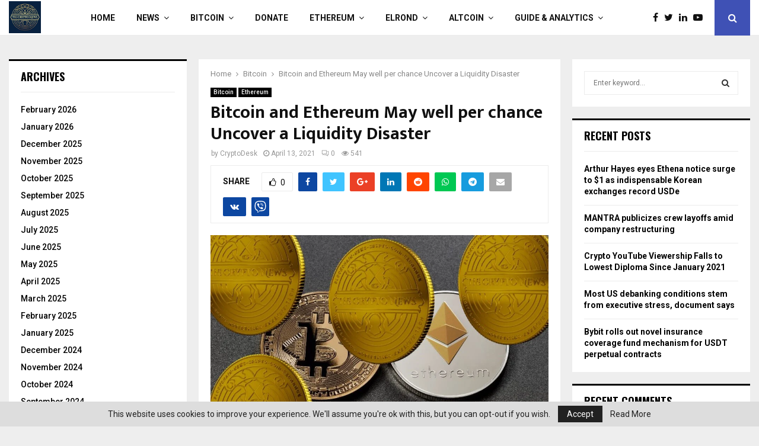

--- FILE ---
content_type: text/html; charset=UTF-8
request_url: https://thecryptonews.eu/bitcoin-and-ethereum-may-well-per-chance-uncover-a-liquidity-disaster/
body_size: 55559
content:
<!DOCTYPE html>
<html lang="en-US">
<head>
	<meta charset="UTF-8">
		<meta name="viewport" content="width=device-width, initial-scale=1">
		<link rel="profile" href="http://gmpg.org/xfn/11">
	<title>Bitcoin and Ethereum May well per chance Uncover a Liquidity Disaster &#8211; TheCryptoNews.eu</title>
<meta name='robots' content='max-image-preview:large' />
<link rel='dns-prefetch' href='//embedr.flickr.com' />
<link rel='dns-prefetch' href='//www.instagram.com' />
<link rel='dns-prefetch' href='//assets.pinterest.com' />
<link rel='dns-prefetch' href='//accounts.google.com' />
<link rel='dns-prefetch' href='//fonts.googleapis.com' />
<link rel='dns-prefetch' href='//maxcdn.bootstrapcdn.com' />
<link rel="alternate" type="application/rss+xml" title="TheCryptoNews.eu &raquo; Feed" href="https://thecryptonews.eu/feed/" />
<link rel="alternate" type="application/rss+xml" title="TheCryptoNews.eu &raquo; Comments Feed" href="https://thecryptonews.eu/comments/feed/" />
<link rel="alternate" type="application/rss+xml" title="TheCryptoNews.eu &raquo; Bitcoin and Ethereum May well per chance Uncover a Liquidity Disaster Comments Feed" href="https://thecryptonews.eu/bitcoin-and-ethereum-may-well-per-chance-uncover-a-liquidity-disaster/feed/" />
		<!-- This site uses the Google Analytics by ExactMetrics plugin v7.14.1 - Using Analytics tracking - https://www.exactmetrics.com/ -->
		<!-- Note: ExactMetrics is not currently configured on this site. The site owner needs to authenticate with Google Analytics in the ExactMetrics settings panel. -->
					<!-- No UA code set -->
				<!-- / Google Analytics by ExactMetrics -->
				<!-- This site uses the Google Analytics by MonsterInsights plugin v9.11.1 - Using Analytics tracking - https://www.monsterinsights.com/ -->
							<script src="//www.googletagmanager.com/gtag/js?id=G-JQJFYTR8NY"  data-cfasync="false" data-wpfc-render="false" type="text/javascript" async></script>
			<script data-cfasync="false" data-wpfc-render="false" type="text/javascript">
				var mi_version = '9.11.1';
				var mi_track_user = true;
				var mi_no_track_reason = '';
								var MonsterInsightsDefaultLocations = {"page_location":"https:\/\/thecryptonews.eu\/bitcoin-and-ethereum-may-well-per-chance-uncover-a-liquidity-disaster\/"};
								if ( typeof MonsterInsightsPrivacyGuardFilter === 'function' ) {
					var MonsterInsightsLocations = (typeof MonsterInsightsExcludeQuery === 'object') ? MonsterInsightsPrivacyGuardFilter( MonsterInsightsExcludeQuery ) : MonsterInsightsPrivacyGuardFilter( MonsterInsightsDefaultLocations );
				} else {
					var MonsterInsightsLocations = (typeof MonsterInsightsExcludeQuery === 'object') ? MonsterInsightsExcludeQuery : MonsterInsightsDefaultLocations;
				}

								var disableStrs = [
										'ga-disable-G-JQJFYTR8NY',
									];

				/* Function to detect opted out users */
				function __gtagTrackerIsOptedOut() {
					for (var index = 0; index < disableStrs.length; index++) {
						if (document.cookie.indexOf(disableStrs[index] + '=true') > -1) {
							return true;
						}
					}

					return false;
				}

				/* Disable tracking if the opt-out cookie exists. */
				if (__gtagTrackerIsOptedOut()) {
					for (var index = 0; index < disableStrs.length; index++) {
						window[disableStrs[index]] = true;
					}
				}

				/* Opt-out function */
				function __gtagTrackerOptout() {
					for (var index = 0; index < disableStrs.length; index++) {
						document.cookie = disableStrs[index] + '=true; expires=Thu, 31 Dec 2099 23:59:59 UTC; path=/';
						window[disableStrs[index]] = true;
					}
				}

				if ('undefined' === typeof gaOptout) {
					function gaOptout() {
						__gtagTrackerOptout();
					}
				}
								window.dataLayer = window.dataLayer || [];

				window.MonsterInsightsDualTracker = {
					helpers: {},
					trackers: {},
				};
				if (mi_track_user) {
					function __gtagDataLayer() {
						dataLayer.push(arguments);
					}

					function __gtagTracker(type, name, parameters) {
						if (!parameters) {
							parameters = {};
						}

						if (parameters.send_to) {
							__gtagDataLayer.apply(null, arguments);
							return;
						}

						if (type === 'event') {
														parameters.send_to = monsterinsights_frontend.v4_id;
							var hookName = name;
							if (typeof parameters['event_category'] !== 'undefined') {
								hookName = parameters['event_category'] + ':' + name;
							}

							if (typeof MonsterInsightsDualTracker.trackers[hookName] !== 'undefined') {
								MonsterInsightsDualTracker.trackers[hookName](parameters);
							} else {
								__gtagDataLayer('event', name, parameters);
							}
							
						} else {
							__gtagDataLayer.apply(null, arguments);
						}
					}

					__gtagTracker('js', new Date());
					__gtagTracker('set', {
						'developer_id.dZGIzZG': true,
											});
					if ( MonsterInsightsLocations.page_location ) {
						__gtagTracker('set', MonsterInsightsLocations);
					}
										__gtagTracker('config', 'G-JQJFYTR8NY', {"forceSSL":"true","link_attribution":"true"} );
										window.gtag = __gtagTracker;										(function () {
						/* https://developers.google.com/analytics/devguides/collection/analyticsjs/ */
						/* ga and __gaTracker compatibility shim. */
						var noopfn = function () {
							return null;
						};
						var newtracker = function () {
							return new Tracker();
						};
						var Tracker = function () {
							return null;
						};
						var p = Tracker.prototype;
						p.get = noopfn;
						p.set = noopfn;
						p.send = function () {
							var args = Array.prototype.slice.call(arguments);
							args.unshift('send');
							__gaTracker.apply(null, args);
						};
						var __gaTracker = function () {
							var len = arguments.length;
							if (len === 0) {
								return;
							}
							var f = arguments[len - 1];
							if (typeof f !== 'object' || f === null || typeof f.hitCallback !== 'function') {
								if ('send' === arguments[0]) {
									var hitConverted, hitObject = false, action;
									if ('event' === arguments[1]) {
										if ('undefined' !== typeof arguments[3]) {
											hitObject = {
												'eventAction': arguments[3],
												'eventCategory': arguments[2],
												'eventLabel': arguments[4],
												'value': arguments[5] ? arguments[5] : 1,
											}
										}
									}
									if ('pageview' === arguments[1]) {
										if ('undefined' !== typeof arguments[2]) {
											hitObject = {
												'eventAction': 'page_view',
												'page_path': arguments[2],
											}
										}
									}
									if (typeof arguments[2] === 'object') {
										hitObject = arguments[2];
									}
									if (typeof arguments[5] === 'object') {
										Object.assign(hitObject, arguments[5]);
									}
									if ('undefined' !== typeof arguments[1].hitType) {
										hitObject = arguments[1];
										if ('pageview' === hitObject.hitType) {
											hitObject.eventAction = 'page_view';
										}
									}
									if (hitObject) {
										action = 'timing' === arguments[1].hitType ? 'timing_complete' : hitObject.eventAction;
										hitConverted = mapArgs(hitObject);
										__gtagTracker('event', action, hitConverted);
									}
								}
								return;
							}

							function mapArgs(args) {
								var arg, hit = {};
								var gaMap = {
									'eventCategory': 'event_category',
									'eventAction': 'event_action',
									'eventLabel': 'event_label',
									'eventValue': 'event_value',
									'nonInteraction': 'non_interaction',
									'timingCategory': 'event_category',
									'timingVar': 'name',
									'timingValue': 'value',
									'timingLabel': 'event_label',
									'page': 'page_path',
									'location': 'page_location',
									'title': 'page_title',
									'referrer' : 'page_referrer',
								};
								for (arg in args) {
																		if (!(!args.hasOwnProperty(arg) || !gaMap.hasOwnProperty(arg))) {
										hit[gaMap[arg]] = args[arg];
									} else {
										hit[arg] = args[arg];
									}
								}
								return hit;
							}

							try {
								f.hitCallback();
							} catch (ex) {
							}
						};
						__gaTracker.create = newtracker;
						__gaTracker.getByName = newtracker;
						__gaTracker.getAll = function () {
							return [];
						};
						__gaTracker.remove = noopfn;
						__gaTracker.loaded = true;
						window['__gaTracker'] = __gaTracker;
					})();
									} else {
										console.log("");
					(function () {
						function __gtagTracker() {
							return null;
						}

						window['__gtagTracker'] = __gtagTracker;
						window['gtag'] = __gtagTracker;
					})();
									}
			</script>
							<!-- / Google Analytics by MonsterInsights -->
		<script type="text/javascript">
/* <![CDATA[ */
window._wpemojiSettings = {"baseUrl":"https:\/\/s.w.org\/images\/core\/emoji\/15.0.3\/72x72\/","ext":".png","svgUrl":"https:\/\/s.w.org\/images\/core\/emoji\/15.0.3\/svg\/","svgExt":".svg","source":{"concatemoji":"https:\/\/thecryptonews.eu\/wp-includes\/js\/wp-emoji-release.min.js?ver=6.7"}};
/*! This file is auto-generated */
!function(i,n){var o,s,e;function c(e){try{var t={supportTests:e,timestamp:(new Date).valueOf()};sessionStorage.setItem(o,JSON.stringify(t))}catch(e){}}function p(e,t,n){e.clearRect(0,0,e.canvas.width,e.canvas.height),e.fillText(t,0,0);var t=new Uint32Array(e.getImageData(0,0,e.canvas.width,e.canvas.height).data),r=(e.clearRect(0,0,e.canvas.width,e.canvas.height),e.fillText(n,0,0),new Uint32Array(e.getImageData(0,0,e.canvas.width,e.canvas.height).data));return t.every(function(e,t){return e===r[t]})}function u(e,t,n){switch(t){case"flag":return n(e,"\ud83c\udff3\ufe0f\u200d\u26a7\ufe0f","\ud83c\udff3\ufe0f\u200b\u26a7\ufe0f")?!1:!n(e,"\ud83c\uddfa\ud83c\uddf3","\ud83c\uddfa\u200b\ud83c\uddf3")&&!n(e,"\ud83c\udff4\udb40\udc67\udb40\udc62\udb40\udc65\udb40\udc6e\udb40\udc67\udb40\udc7f","\ud83c\udff4\u200b\udb40\udc67\u200b\udb40\udc62\u200b\udb40\udc65\u200b\udb40\udc6e\u200b\udb40\udc67\u200b\udb40\udc7f");case"emoji":return!n(e,"\ud83d\udc26\u200d\u2b1b","\ud83d\udc26\u200b\u2b1b")}return!1}function f(e,t,n){var r="undefined"!=typeof WorkerGlobalScope&&self instanceof WorkerGlobalScope?new OffscreenCanvas(300,150):i.createElement("canvas"),a=r.getContext("2d",{willReadFrequently:!0}),o=(a.textBaseline="top",a.font="600 32px Arial",{});return e.forEach(function(e){o[e]=t(a,e,n)}),o}function t(e){var t=i.createElement("script");t.src=e,t.defer=!0,i.head.appendChild(t)}"undefined"!=typeof Promise&&(o="wpEmojiSettingsSupports",s=["flag","emoji"],n.supports={everything:!0,everythingExceptFlag:!0},e=new Promise(function(e){i.addEventListener("DOMContentLoaded",e,{once:!0})}),new Promise(function(t){var n=function(){try{var e=JSON.parse(sessionStorage.getItem(o));if("object"==typeof e&&"number"==typeof e.timestamp&&(new Date).valueOf()<e.timestamp+604800&&"object"==typeof e.supportTests)return e.supportTests}catch(e){}return null}();if(!n){if("undefined"!=typeof Worker&&"undefined"!=typeof OffscreenCanvas&&"undefined"!=typeof URL&&URL.createObjectURL&&"undefined"!=typeof Blob)try{var e="postMessage("+f.toString()+"("+[JSON.stringify(s),u.toString(),p.toString()].join(",")+"));",r=new Blob([e],{type:"text/javascript"}),a=new Worker(URL.createObjectURL(r),{name:"wpTestEmojiSupports"});return void(a.onmessage=function(e){c(n=e.data),a.terminate(),t(n)})}catch(e){}c(n=f(s,u,p))}t(n)}).then(function(e){for(var t in e)n.supports[t]=e[t],n.supports.everything=n.supports.everything&&n.supports[t],"flag"!==t&&(n.supports.everythingExceptFlag=n.supports.everythingExceptFlag&&n.supports[t]);n.supports.everythingExceptFlag=n.supports.everythingExceptFlag&&!n.supports.flag,n.DOMReady=!1,n.readyCallback=function(){n.DOMReady=!0}}).then(function(){return e}).then(function(){var e;n.supports.everything||(n.readyCallback(),(e=n.source||{}).concatemoji?t(e.concatemoji):e.wpemoji&&e.twemoji&&(t(e.twemoji),t(e.wpemoji)))}))}((window,document),window._wpemojiSettings);
/* ]]> */
</script>

<link rel='stylesheet' id='sbi_styles-css' href='https://thecryptonews.eu/wp-content/plugins/instagram-feed/css/sbi-styles.min.css?ver=6.1.3' type='text/css' media='all' />
<style id='wp-emoji-styles-inline-css' type='text/css'>

	img.wp-smiley, img.emoji {
		display: inline !important;
		border: none !important;
		box-shadow: none !important;
		height: 1em !important;
		width: 1em !important;
		margin: 0 0.07em !important;
		vertical-align: -0.1em !important;
		background: none !important;
		padding: 0 !important;
	}
</style>
<link rel='stylesheet' id='wp-block-library-css' href='https://thecryptonews.eu/wp-includes/css/dist/block-library/style.min.css?ver=6.7' type='text/css' media='all' />
<style id='wp-block-library-theme-inline-css' type='text/css'>
.wp-block-audio :where(figcaption){color:#555;font-size:13px;text-align:center}.is-dark-theme .wp-block-audio :where(figcaption){color:#ffffffa6}.wp-block-audio{margin:0 0 1em}.wp-block-code{border:1px solid #ccc;border-radius:4px;font-family:Menlo,Consolas,monaco,monospace;padding:.8em 1em}.wp-block-embed :where(figcaption){color:#555;font-size:13px;text-align:center}.is-dark-theme .wp-block-embed :where(figcaption){color:#ffffffa6}.wp-block-embed{margin:0 0 1em}.blocks-gallery-caption{color:#555;font-size:13px;text-align:center}.is-dark-theme .blocks-gallery-caption{color:#ffffffa6}:root :where(.wp-block-image figcaption){color:#555;font-size:13px;text-align:center}.is-dark-theme :root :where(.wp-block-image figcaption){color:#ffffffa6}.wp-block-image{margin:0 0 1em}.wp-block-pullquote{border-bottom:4px solid;border-top:4px solid;color:currentColor;margin-bottom:1.75em}.wp-block-pullquote cite,.wp-block-pullquote footer,.wp-block-pullquote__citation{color:currentColor;font-size:.8125em;font-style:normal;text-transform:uppercase}.wp-block-quote{border-left:.25em solid;margin:0 0 1.75em;padding-left:1em}.wp-block-quote cite,.wp-block-quote footer{color:currentColor;font-size:.8125em;font-style:normal;position:relative}.wp-block-quote:where(.has-text-align-right){border-left:none;border-right:.25em solid;padding-left:0;padding-right:1em}.wp-block-quote:where(.has-text-align-center){border:none;padding-left:0}.wp-block-quote.is-large,.wp-block-quote.is-style-large,.wp-block-quote:where(.is-style-plain){border:none}.wp-block-search .wp-block-search__label{font-weight:700}.wp-block-search__button{border:1px solid #ccc;padding:.375em .625em}:where(.wp-block-group.has-background){padding:1.25em 2.375em}.wp-block-separator.has-css-opacity{opacity:.4}.wp-block-separator{border:none;border-bottom:2px solid;margin-left:auto;margin-right:auto}.wp-block-separator.has-alpha-channel-opacity{opacity:1}.wp-block-separator:not(.is-style-wide):not(.is-style-dots){width:100px}.wp-block-separator.has-background:not(.is-style-dots){border-bottom:none;height:1px}.wp-block-separator.has-background:not(.is-style-wide):not(.is-style-dots){height:2px}.wp-block-table{margin:0 0 1em}.wp-block-table td,.wp-block-table th{word-break:normal}.wp-block-table :where(figcaption){color:#555;font-size:13px;text-align:center}.is-dark-theme .wp-block-table :where(figcaption){color:#ffffffa6}.wp-block-video :where(figcaption){color:#555;font-size:13px;text-align:center}.is-dark-theme .wp-block-video :where(figcaption){color:#ffffffa6}.wp-block-video{margin:0 0 1em}:root :where(.wp-block-template-part.has-background){margin-bottom:0;margin-top:0;padding:1.25em 2.375em}
</style>
<style id='classic-theme-styles-inline-css' type='text/css'>
/*! This file is auto-generated */
.wp-block-button__link{color:#fff;background-color:#32373c;border-radius:9999px;box-shadow:none;text-decoration:none;padding:calc(.667em + 2px) calc(1.333em + 2px);font-size:1.125em}.wp-block-file__button{background:#32373c;color:#fff;text-decoration:none}
</style>
<style id='global-styles-inline-css' type='text/css'>
:root{--wp--preset--aspect-ratio--square: 1;--wp--preset--aspect-ratio--4-3: 4/3;--wp--preset--aspect-ratio--3-4: 3/4;--wp--preset--aspect-ratio--3-2: 3/2;--wp--preset--aspect-ratio--2-3: 2/3;--wp--preset--aspect-ratio--16-9: 16/9;--wp--preset--aspect-ratio--9-16: 9/16;--wp--preset--color--black: #000000;--wp--preset--color--cyan-bluish-gray: #abb8c3;--wp--preset--color--white: #ffffff;--wp--preset--color--pale-pink: #f78da7;--wp--preset--color--vivid-red: #cf2e2e;--wp--preset--color--luminous-vivid-orange: #ff6900;--wp--preset--color--luminous-vivid-amber: #fcb900;--wp--preset--color--light-green-cyan: #7bdcb5;--wp--preset--color--vivid-green-cyan: #00d084;--wp--preset--color--pale-cyan-blue: #8ed1fc;--wp--preset--color--vivid-cyan-blue: #0693e3;--wp--preset--color--vivid-purple: #9b51e0;--wp--preset--gradient--vivid-cyan-blue-to-vivid-purple: linear-gradient(135deg,rgba(6,147,227,1) 0%,rgb(155,81,224) 100%);--wp--preset--gradient--light-green-cyan-to-vivid-green-cyan: linear-gradient(135deg,rgb(122,220,180) 0%,rgb(0,208,130) 100%);--wp--preset--gradient--luminous-vivid-amber-to-luminous-vivid-orange: linear-gradient(135deg,rgba(252,185,0,1) 0%,rgba(255,105,0,1) 100%);--wp--preset--gradient--luminous-vivid-orange-to-vivid-red: linear-gradient(135deg,rgba(255,105,0,1) 0%,rgb(207,46,46) 100%);--wp--preset--gradient--very-light-gray-to-cyan-bluish-gray: linear-gradient(135deg,rgb(238,238,238) 0%,rgb(169,184,195) 100%);--wp--preset--gradient--cool-to-warm-spectrum: linear-gradient(135deg,rgb(74,234,220) 0%,rgb(151,120,209) 20%,rgb(207,42,186) 40%,rgb(238,44,130) 60%,rgb(251,105,98) 80%,rgb(254,248,76) 100%);--wp--preset--gradient--blush-light-purple: linear-gradient(135deg,rgb(255,206,236) 0%,rgb(152,150,240) 100%);--wp--preset--gradient--blush-bordeaux: linear-gradient(135deg,rgb(254,205,165) 0%,rgb(254,45,45) 50%,rgb(107,0,62) 100%);--wp--preset--gradient--luminous-dusk: linear-gradient(135deg,rgb(255,203,112) 0%,rgb(199,81,192) 50%,rgb(65,88,208) 100%);--wp--preset--gradient--pale-ocean: linear-gradient(135deg,rgb(255,245,203) 0%,rgb(182,227,212) 50%,rgb(51,167,181) 100%);--wp--preset--gradient--electric-grass: linear-gradient(135deg,rgb(202,248,128) 0%,rgb(113,206,126) 100%);--wp--preset--gradient--midnight: linear-gradient(135deg,rgb(2,3,129) 0%,rgb(40,116,252) 100%);--wp--preset--font-size--small: 14px;--wp--preset--font-size--medium: 20px;--wp--preset--font-size--large: 32px;--wp--preset--font-size--x-large: 42px;--wp--preset--font-size--normal: 16px;--wp--preset--font-size--huge: 42px;--wp--preset--spacing--20: 0.44rem;--wp--preset--spacing--30: 0.67rem;--wp--preset--spacing--40: 1rem;--wp--preset--spacing--50: 1.5rem;--wp--preset--spacing--60: 2.25rem;--wp--preset--spacing--70: 3.38rem;--wp--preset--spacing--80: 5.06rem;--wp--preset--shadow--natural: 6px 6px 9px rgba(0, 0, 0, 0.2);--wp--preset--shadow--deep: 12px 12px 50px rgba(0, 0, 0, 0.4);--wp--preset--shadow--sharp: 6px 6px 0px rgba(0, 0, 0, 0.2);--wp--preset--shadow--outlined: 6px 6px 0px -3px rgba(255, 255, 255, 1), 6px 6px rgba(0, 0, 0, 1);--wp--preset--shadow--crisp: 6px 6px 0px rgba(0, 0, 0, 1);}:where(.is-layout-flex){gap: 0.5em;}:where(.is-layout-grid){gap: 0.5em;}body .is-layout-flex{display: flex;}.is-layout-flex{flex-wrap: wrap;align-items: center;}.is-layout-flex > :is(*, div){margin: 0;}body .is-layout-grid{display: grid;}.is-layout-grid > :is(*, div){margin: 0;}:where(.wp-block-columns.is-layout-flex){gap: 2em;}:where(.wp-block-columns.is-layout-grid){gap: 2em;}:where(.wp-block-post-template.is-layout-flex){gap: 1.25em;}:where(.wp-block-post-template.is-layout-grid){gap: 1.25em;}.has-black-color{color: var(--wp--preset--color--black) !important;}.has-cyan-bluish-gray-color{color: var(--wp--preset--color--cyan-bluish-gray) !important;}.has-white-color{color: var(--wp--preset--color--white) !important;}.has-pale-pink-color{color: var(--wp--preset--color--pale-pink) !important;}.has-vivid-red-color{color: var(--wp--preset--color--vivid-red) !important;}.has-luminous-vivid-orange-color{color: var(--wp--preset--color--luminous-vivid-orange) !important;}.has-luminous-vivid-amber-color{color: var(--wp--preset--color--luminous-vivid-amber) !important;}.has-light-green-cyan-color{color: var(--wp--preset--color--light-green-cyan) !important;}.has-vivid-green-cyan-color{color: var(--wp--preset--color--vivid-green-cyan) !important;}.has-pale-cyan-blue-color{color: var(--wp--preset--color--pale-cyan-blue) !important;}.has-vivid-cyan-blue-color{color: var(--wp--preset--color--vivid-cyan-blue) !important;}.has-vivid-purple-color{color: var(--wp--preset--color--vivid-purple) !important;}.has-black-background-color{background-color: var(--wp--preset--color--black) !important;}.has-cyan-bluish-gray-background-color{background-color: var(--wp--preset--color--cyan-bluish-gray) !important;}.has-white-background-color{background-color: var(--wp--preset--color--white) !important;}.has-pale-pink-background-color{background-color: var(--wp--preset--color--pale-pink) !important;}.has-vivid-red-background-color{background-color: var(--wp--preset--color--vivid-red) !important;}.has-luminous-vivid-orange-background-color{background-color: var(--wp--preset--color--luminous-vivid-orange) !important;}.has-luminous-vivid-amber-background-color{background-color: var(--wp--preset--color--luminous-vivid-amber) !important;}.has-light-green-cyan-background-color{background-color: var(--wp--preset--color--light-green-cyan) !important;}.has-vivid-green-cyan-background-color{background-color: var(--wp--preset--color--vivid-green-cyan) !important;}.has-pale-cyan-blue-background-color{background-color: var(--wp--preset--color--pale-cyan-blue) !important;}.has-vivid-cyan-blue-background-color{background-color: var(--wp--preset--color--vivid-cyan-blue) !important;}.has-vivid-purple-background-color{background-color: var(--wp--preset--color--vivid-purple) !important;}.has-black-border-color{border-color: var(--wp--preset--color--black) !important;}.has-cyan-bluish-gray-border-color{border-color: var(--wp--preset--color--cyan-bluish-gray) !important;}.has-white-border-color{border-color: var(--wp--preset--color--white) !important;}.has-pale-pink-border-color{border-color: var(--wp--preset--color--pale-pink) !important;}.has-vivid-red-border-color{border-color: var(--wp--preset--color--vivid-red) !important;}.has-luminous-vivid-orange-border-color{border-color: var(--wp--preset--color--luminous-vivid-orange) !important;}.has-luminous-vivid-amber-border-color{border-color: var(--wp--preset--color--luminous-vivid-amber) !important;}.has-light-green-cyan-border-color{border-color: var(--wp--preset--color--light-green-cyan) !important;}.has-vivid-green-cyan-border-color{border-color: var(--wp--preset--color--vivid-green-cyan) !important;}.has-pale-cyan-blue-border-color{border-color: var(--wp--preset--color--pale-cyan-blue) !important;}.has-vivid-cyan-blue-border-color{border-color: var(--wp--preset--color--vivid-cyan-blue) !important;}.has-vivid-purple-border-color{border-color: var(--wp--preset--color--vivid-purple) !important;}.has-vivid-cyan-blue-to-vivid-purple-gradient-background{background: var(--wp--preset--gradient--vivid-cyan-blue-to-vivid-purple) !important;}.has-light-green-cyan-to-vivid-green-cyan-gradient-background{background: var(--wp--preset--gradient--light-green-cyan-to-vivid-green-cyan) !important;}.has-luminous-vivid-amber-to-luminous-vivid-orange-gradient-background{background: var(--wp--preset--gradient--luminous-vivid-amber-to-luminous-vivid-orange) !important;}.has-luminous-vivid-orange-to-vivid-red-gradient-background{background: var(--wp--preset--gradient--luminous-vivid-orange-to-vivid-red) !important;}.has-very-light-gray-to-cyan-bluish-gray-gradient-background{background: var(--wp--preset--gradient--very-light-gray-to-cyan-bluish-gray) !important;}.has-cool-to-warm-spectrum-gradient-background{background: var(--wp--preset--gradient--cool-to-warm-spectrum) !important;}.has-blush-light-purple-gradient-background{background: var(--wp--preset--gradient--blush-light-purple) !important;}.has-blush-bordeaux-gradient-background{background: var(--wp--preset--gradient--blush-bordeaux) !important;}.has-luminous-dusk-gradient-background{background: var(--wp--preset--gradient--luminous-dusk) !important;}.has-pale-ocean-gradient-background{background: var(--wp--preset--gradient--pale-ocean) !important;}.has-electric-grass-gradient-background{background: var(--wp--preset--gradient--electric-grass) !important;}.has-midnight-gradient-background{background: var(--wp--preset--gradient--midnight) !important;}.has-small-font-size{font-size: var(--wp--preset--font-size--small) !important;}.has-medium-font-size{font-size: var(--wp--preset--font-size--medium) !important;}.has-large-font-size{font-size: var(--wp--preset--font-size--large) !important;}.has-x-large-font-size{font-size: var(--wp--preset--font-size--x-large) !important;}
:where(.wp-block-post-template.is-layout-flex){gap: 1.25em;}:where(.wp-block-post-template.is-layout-grid){gap: 1.25em;}
:where(.wp-block-columns.is-layout-flex){gap: 2em;}:where(.wp-block-columns.is-layout-grid){gap: 2em;}
:root :where(.wp-block-pullquote){font-size: 1.5em;line-height: 1.6;}
</style>
<link rel='stylesheet' id='businessomatic-thumbnail-css-css' href='https://thecryptonews.eu/wp-content/plugins/businessomatic-google-my-business-post-generator/styles/businessomatic-thumbnail.css?ver=6.7' type='text/css' media='all' />
<link rel='stylesheet' id='contact-form-7-css' href='https://thecryptonews.eu/wp-content/plugins/contact-form-7/includes/css/styles.css?ver=6.1.4' type='text/css' media='all' />
<link rel='stylesheet' id='crawlomatic-thumbnail-css-css' href='https://thecryptonews.eu/wp-content/plugins/crawlomatic-multipage-scraper-post-generator/styles/crawlomatic-thumbnail.css?ver=6.7' type='text/css' media='all' />
<link rel='stylesheet' id='ctf_styles-css' href='https://thecryptonews.eu/wp-content/plugins/custom-twitter-feeds/css/ctf-styles.min.css?ver=2.0.6' type='text/css' media='all' />
<link rel='stylesheet' id='coderevolution-front-css-css' href='https://thecryptonews.eu/wp-content/plugins/flickomatic-flickr-post-generator/styles/coderevolution-front.css?ver=6.7' type='text/css' media='all' />
<style id='coderevolution-front-css-inline-css' type='text/css'>
.youtubomatic_wh{width:580px;height:380px;}
</style>
<link rel='stylesheet' id='pencisc-css' href='https://thecryptonews.eu/wp-content/plugins/penci-framework/assets/css/single-shortcode.css?ver=6.7' type='text/css' media='all' />
<link rel='stylesheet' id='penci-oswald-css' href='//fonts.googleapis.com/css?family=Oswald%3A400&#038;ver=6.7' type='text/css' media='all' />
<link rel='stylesheet' id='redditomatic-thumbnail-css-css' href='https://thecryptonews.eu/wp-content/plugins/redditomatic-reddit-post-generator/styles/redditomatic-thumbnail.css?ver=6.7' type='text/css' media='all' />
<link rel='stylesheet' id='rs-plugin-settings-css' href='https://thecryptonews.eu/wp-content/plugins/revslider/public/assets/css/rs6.css?ver=6.3.9' type='text/css' media='all' />
<style id='rs-plugin-settings-inline-css' type='text/css'>
#rs-demo-id {}
</style>
<link rel='stylesheet' id='echo-thumbnail-css-css' href='https://thecryptonews.eu/wp-content/plugins/rss-feed-post-generator-echo/styles/echo-thumbnail.css?ver=6.7' type='text/css' media='all' />
<link rel='stylesheet' id='twitomatic-global-css-css' href='https://thecryptonews.eu/wp-content/plugins/twitomatic-twitter-post-generator/styles/twitomatic-thumbnail.css?ver=1.0.0' type='text/css' media='all' />
<link rel='stylesheet' id='youtubomatic-thumbnail-css-css' href='https://thecryptonews.eu/wp-content/plugins/youtubomatic-youtube-post-generator/styles/youtubomatic-thumbnail.css?ver=6.7' type='text/css' media='all' />
<link rel='stylesheet' id='woo-slg-public-style-css' href='https://thecryptonews.eu/wp-content/plugins/woo-social-login/includes/css/style-public.css?ver=2.4.0' type='text/css' media='all' />
<link rel='stylesheet' id='penci-font-awesome-css' href='https://thecryptonews.eu/wp-content/themes/pennews/css/font-awesome.min.css?ver=4.5.2' type='text/css' media='all' />
<link rel='stylesheet' id='penci-fonts-css' href='//fonts.googleapis.com/css?family=Roboto%3A300%2C300italic%2C400%2C400italic%2C500%2C500italic%2C700%2C700italic%2C800%2C800italic%7CMukta+Vaani%3A300%2C300italic%2C400%2C400italic%2C500%2C500italic%2C700%2C700italic%2C800%2C800italic%7COswald%3A300%2C300italic%2C400%2C400italic%2C500%2C500italic%2C700%2C700italic%2C800%2C800italic%7CTeko%3A300%2C300italic%2C400%2C400italic%2C500%2C500italic%2C700%2C700italic%2C800%2C800italic%3A300%2C300italic%2C400%2C400italic%2C500%2C500italic%2C700%2C700italic%2C800%2C800italic%26subset%3Dcyrillic%2Ccyrillic-ext%2Cgreek%2Cgreek-ext%2Clatin-ext' type='text/css' media='all' />
<link rel='stylesheet' id='penci-font-notosansrunic-css' href='//fonts.googleapis.com/earlyaccess/notosansrunic.css?ver=6.6.0' type='text/css' media='all' />
<link rel='stylesheet' id='penci-portfolio-css' href='https://thecryptonews.eu/wp-content/themes/pennews/css/portfolio.css?ver=6.6.0' type='text/css' media='all' />
<link rel='stylesheet' id='penci-recipe-css' href='https://thecryptonews.eu/wp-content/themes/pennews/css/recipe.css?ver=6.6.0' type='text/css' media='all' />
<link rel='stylesheet' id='penci-review-css' href='https://thecryptonews.eu/wp-content/themes/pennews/css/review.css?ver=6.6.0' type='text/css' media='all' />
<link rel='stylesheet' id='penci-style-css' href='https://thecryptonews.eu/wp-content/themes/pennews/style.css?ver=6.6.0' type='text/css' media='all' />
<style id='penci-style-inline-css' type='text/css'>
.penci-block-vc.style-title-13:not(.footer-widget).style-title-center .penci-block-heading {border-right: 10px solid transparent; border-left: 10px solid transparent; }.site-branding h1, .site-branding h2 {margin: 0;}.penci-schema-markup { display: none !important; }.penci-entry-media .twitter-video { max-width: none !important; margin: 0 !important; }.penci-entry-media .fb-video { margin-bottom: 0; }.penci-entry-media .post-format-meta > iframe { vertical-align: top; }.penci-single-style-6 .penci-entry-media-top.penci-video-format-dailymotion:after, .penci-single-style-6 .penci-entry-media-top.penci-video-format-facebook:after, .penci-single-style-6 .penci-entry-media-top.penci-video-format-vimeo:after, .penci-single-style-6 .penci-entry-media-top.penci-video-format-twitter:after, .penci-single-style-7 .penci-entry-media-top.penci-video-format-dailymotion:after, .penci-single-style-7 .penci-entry-media-top.penci-video-format-facebook:after, .penci-single-style-7 .penci-entry-media-top.penci-video-format-vimeo:after, .penci-single-style-7 .penci-entry-media-top.penci-video-format-twitter:after { content: none; } .penci-single-style-5 .penci-entry-media.penci-video-format-dailymotion:after, .penci-single-style-5 .penci-entry-media.penci-video-format-facebook:after, .penci-single-style-5 .penci-entry-media.penci-video-format-vimeo:after, .penci-single-style-5 .penci-entry-media.penci-video-format-twitter:after { content: none; }@media screen and (max-width: 960px) { .penci-insta-thumb ul.thumbnails.penci_col_5 li, .penci-insta-thumb ul.thumbnails.penci_col_6 li { width: 33.33% !important; } .penci-insta-thumb ul.thumbnails.penci_col_7 li, .penci-insta-thumb ul.thumbnails.penci_col_8 li, .penci-insta-thumb ul.thumbnails.penci_col_9 li, .penci-insta-thumb ul.thumbnails.penci_col_10 li { width: 25% !important; } }.site-header.header--s12 .penci-menu-toggle-wapper,.site-header.header--s12 .header__social-search { flex: 1; }.site-header.header--s5 .site-branding {  padding-right: 0;margin-right: 40px; }.penci-block_37 .penci_post-meta { padding-top: 8px; }.penci-block_37 .penci-post-excerpt + .penci_post-meta { padding-top: 0; }.penci-hide-text-votes { display: none; }.penci-usewr-review {  border-top: 1px solid #ececec; }.penci-review-score {top: 5px; position: relative; }.penci-social-counter.penci-social-counter--style-3 .penci-social__empty a, .penci-social-counter.penci-social-counter--style-4 .penci-social__empty a, .penci-social-counter.penci-social-counter--style-5 .penci-social__empty a, .penci-social-counter.penci-social-counter--style-6 .penci-social__empty a { display: flex; justify-content: center; align-items: center; }.penci-block-error { padding: 0 20px 20px; }@media screen and (min-width: 1240px){ .penci_dis_padding_bw .penci-content-main.penci-col-4:nth-child(3n+2) { padding-right: 15px; padding-left: 15px; }}.bos_searchbox_widget_class.penci-vc-column-1 #flexi_searchbox #b_searchboxInc .b_submitButton_wrapper{ padding-top: 10px; padding-bottom: 10px; }.mfp-image-holder .mfp-close, .mfp-iframe-holder .mfp-close { background: transparent; border-color: transparent; }.penci-portfolio-wrap{ margin-left: 0px; margin-right: 0px; }.penci-portfolio-wrap .portfolio-item{ padding-left: 0px; padding-right: 0px; margin-bottom:0px; }#main .widget .tagcloud a{ }#main .widget .tagcloud a:hover{}
</style>
<link rel='stylesheet' id='cff-css' href='https://thecryptonews.eu/wp-content/plugins/custom-facebook-feed/assets/css/cff-style.min.css?ver=4.1.8' type='text/css' media='all' />
<link rel='stylesheet' id='sb-font-awesome-css' href='https://maxcdn.bootstrapcdn.com/font-awesome/4.7.0/css/font-awesome.min.css?ver=6.7' type='text/css' media='all' />
<script type="text/javascript" src="https://thecryptonews.eu/wp-content/plugins/google-analytics-for-wordpress/assets/js/frontend-gtag.min.js?ver=9.11.1" id="monsterinsights-frontend-script-js" async="async" data-wp-strategy="async"></script>
<script data-cfasync="false" data-wpfc-render="false" type="text/javascript" id='monsterinsights-frontend-script-js-extra'>/* <![CDATA[ */
var monsterinsights_frontend = {"js_events_tracking":"true","download_extensions":"doc,pdf,ppt,zip,xls,docx,pptx,xlsx","inbound_paths":"[{\"path\":\"\\\/go\\\/\",\"label\":\"affiliate\"},{\"path\":\"\\\/recommend\\\/\",\"label\":\"affiliate\"}]","home_url":"https:\/\/thecryptonews.eu","hash_tracking":"false","v4_id":"G-JQJFYTR8NY"};/* ]]> */
</script>
<script type="text/javascript" id="fbomatic-custom-js-footer-js-after">
/* <![CDATA[ */
(function(d, s, id) {
              var js, fjs = d.getElementsByTagName(s)[0];
              if (d.getElementById(id)) return;
              js = d.createElement(s); js.id = id;
              js.src = "//connect.facebook.net/en_US/sdk.js#xfbml=1&version=v13.0";
              fjs.parentNode.insertBefore(js, fjs);
            }(document, "script", "facebook-jssdk"));
/* ]]> */
</script>
<script src='https://embedr.flickr.com/assets/client-code.js?ver=6.7' async></script><script src='https://www.instagram.com/embed.js?ver=6.7' defer async></script><script type="text/javascript" src="https://thecryptonews.eu/wp-includes/js/jquery/jquery.min.js?ver=3.7.1" id="jquery-core-js"></script>
<script type="text/javascript" src="https://thecryptonews.eu/wp-includes/js/jquery/jquery-migrate.min.js?ver=3.4.1" id="jquery-migrate-js"></script>
<script type="text/javascript" src="https://thecryptonews.eu/wp-content/plugins/revslider/public/assets/js/rbtools.min.js?ver=6.3.9" id="tp-tools-js"></script>
<script type="text/javascript" src="https://thecryptonews.eu/wp-content/plugins/revslider/public/assets/js/rs6.min.js?ver=6.3.9" id="revmin-js"></script>
<script type="text/javascript" id="twitomatic-custom-js-footer-js-after">
/* <![CDATA[ */
window.twttr = (function(d, s, id) {
              var js, fjs = d.getElementsByTagName(s)[0],
                t = window.twttr || {};
              if (d.getElementById(id)) return t;
              js = d.createElement(s);
              js.id = id;
              js.src = "https://platform.twitter.com/widgets.js";
              fjs.parentNode.insertBefore(js, fjs);
              t._e = [];
              t.ready = function(f) {
                t._e.push(f);
              };
              return t;
            }(document, "script", "twitter-wjs"));
/* ]]> */
</script>
<script type="text/javascript" src="https://thecryptonews.eu/wp-content/plugins/woo-social-login/includes/js/sdk/google/api_client.js?ver=2.4.0" id="woo-slg-google-api-client-js"></script>
<link rel="EditURI" type="application/rsd+xml" title="RSD" href="https://thecryptonews.eu/xmlrpc.php?rsd" />
<meta name="generator" content="WordPress 6.7" />
<link rel="canonical" href="https://thecryptonews.eu/bitcoin-and-ethereum-may-well-per-chance-uncover-a-liquidity-disaster/" />
<link rel='shortlink' href='https://thecryptonews.eu/?p=1622' />
<link rel="alternate" title="oEmbed (JSON)" type="application/json+oembed" href="https://thecryptonews.eu/wp-json/oembed/1.0/embed?url=https%3A%2F%2Fthecryptonews.eu%2Fbitcoin-and-ethereum-may-well-per-chance-uncover-a-liquidity-disaster%2F" />
<link rel="alternate" title="oEmbed (XML)" type="text/xml+oembed" href="https://thecryptonews.eu/wp-json/oembed/1.0/embed?url=https%3A%2F%2Fthecryptonews.eu%2Fbitcoin-and-ethereum-may-well-per-chance-uncover-a-liquidity-disaster%2F&#038;format=xml" />
            <meta property="og:title" content="Bitcoin and Ethereum May well per chance Uncover a Liquidity Disaster" />
        <meta property="og:site_name" content="TheCryptoNews.eu" />
        <meta property="og:url" content="https://thecryptonews.eu/bitcoin-and-ethereum-may-well-per-chance-uncover-a-liquidity-disaster/" />
        <meta property="og:description" content="Latest Cryptocurrency News today" />
        <meta property="og:locale" content="en_US" />
        <meta property="og:type" content="website"/>
        <meta property="og:updated_time" content="April 14, 2021" />
        <meta property="og:image" content="https://static.cryptobriefing.com/wp-content/uploads/2021/04/07121445/liquid-1-824x440.png"/>  
        <meta property="og:image:width" content="824"/>
        <meta property="og:image:height" content="440"/>
<script>
var portfolioDataJs = portfolioDataJs || [];
var penciBlocksArray=[];
var PENCILOCALCACHE = {};
		(function () {
				"use strict";
		
				PENCILOCALCACHE = {
					data: {},
					remove: function ( ajaxFilterItem ) {
						delete PENCILOCALCACHE.data[ajaxFilterItem];
					},
					exist: function ( ajaxFilterItem ) {
						return PENCILOCALCACHE.data.hasOwnProperty( ajaxFilterItem ) && PENCILOCALCACHE.data[ajaxFilterItem] !== null;
					},
					get: function ( ajaxFilterItem ) {
						return PENCILOCALCACHE.data[ajaxFilterItem];
					},
					set: function ( ajaxFilterItem, cachedData ) {
						PENCILOCALCACHE.remove( ajaxFilterItem );
						PENCILOCALCACHE.data[ajaxFilterItem] = cachedData;
					}
				};
			}
		)();function penciBlock() {
		    this.atts_json = '';
		    this.content = '';
		}</script>
		<style type="text/css">
																										</style>
				<style type="text/css">
																																													
					</style>
		 
<meta name="twitter:image" content="https://thecryptonews.eu/wp-content/uploads/2021/04/bitcoin-etherum-thecryptonews-cryptonews-crypto-blockchain-1024x683.jpg"/>
<link rel="pingback" href="https://thecryptonews.eu/xmlrpc.php"><script type="application/ld+json">{
    "@context": "http:\/\/schema.org\/",
    "@type": "organization",
    "@id": "#organization",
    "logo": {
        "@type": "ImageObject",
        "url": "https:\/\/thecryptonews.eu\/wp-content\/uploads\/2021\/03\/cropped-tcn-150x150-1.png"
    },
    "url": "https:\/\/thecryptonews.eu\/",
    "name": "TheCryptoNews.eu",
    "description": "Latest Cryptocurrency News today"
}</script><script type="application/ld+json">{
    "@context": "http:\/\/schema.org\/",
    "@type": "WebSite",
    "name": "TheCryptoNews.eu",
    "alternateName": "Latest Cryptocurrency News today",
    "url": "https:\/\/thecryptonews.eu\/"
}</script><script type="application/ld+json">{
    "@context": "http:\/\/schema.org\/",
    "@type": "WPSideBar",
    "name": "Sidebar Right",
    "alternateName": "Add widgets here to display them on blog and single",
    "url": "https:\/\/thecryptonews.eu\/bitcoin-and-ethereum-may-well-per-chance-uncover-a-liquidity-disaster"
}</script><script type="application/ld+json">{
    "@context": "http:\/\/schema.org\/",
    "@type": "WPSideBar",
    "name": "Sidebar Left",
    "alternateName": "Add widgets here to display them on page",
    "url": "https:\/\/thecryptonews.eu\/bitcoin-and-ethereum-may-well-per-chance-uncover-a-liquidity-disaster"
}</script><script type="application/ld+json">{
    "@context": "http:\/\/schema.org\/",
    "@type": "WPSideBar",
    "name": "Footer Column #1",
    "alternateName": "Add widgets here to display them in the first column of the footer",
    "url": "https:\/\/thecryptonews.eu\/bitcoin-and-ethereum-may-well-per-chance-uncover-a-liquidity-disaster"
}</script><script type="application/ld+json">{
    "@context": "http:\/\/schema.org\/",
    "@type": "WPSideBar",
    "name": "Footer Column #2",
    "alternateName": "Add widgets here to display them in the second column of the footer",
    "url": "https:\/\/thecryptonews.eu\/bitcoin-and-ethereum-may-well-per-chance-uncover-a-liquidity-disaster"
}</script><script type="application/ld+json">{
    "@context": "http:\/\/schema.org\/",
    "@type": "WPSideBar",
    "name": "Footer Column #3",
    "alternateName": "Add widgets here to display them in the third column of the footer",
    "url": "https:\/\/thecryptonews.eu\/bitcoin-and-ethereum-may-well-per-chance-uncover-a-liquidity-disaster"
}</script><script type="application/ld+json">{
    "@context": "http:\/\/schema.org\/",
    "@type": "WPSideBar",
    "name": "Footer Column #4",
    "alternateName": "Add widgets here to display them in the fourth column of the footer",
    "url": "https:\/\/thecryptonews.eu\/bitcoin-and-ethereum-may-well-per-chance-uncover-a-liquidity-disaster"
}</script><script type="application/ld+json">{
    "@context": "http:\/\/schema.org\/",
    "@type": "WPSideBar",
    "name": "Portfolio Sidebar Left",
    "alternateName": "This sidebar for Portfolio Detail, if this sidebar is empty, will display Main Sidebar",
    "url": "https:\/\/thecryptonews.eu\/bitcoin-and-ethereum-may-well-per-chance-uncover-a-liquidity-disaster"
}</script><script type="application/ld+json">{
    "@context": "http:\/\/schema.org\/",
    "@type": "BlogPosting",
    "headline": "Bitcoin and Ethereum May well per chance Uncover a Liquidity Disaster",
    "description": "Key Takeaways Exchange balances have seen a steep drop in the last two days. Research from Jarvis Labs analyst Benjamin Lilly points to an imminent liquidity crisis of Ether on exchanges. In comparison to the previous two bullish cycles, the market flow data points to more upside. Bitcoin and Ethereum are being withdrawn from exchanges&hellip;",
    "datePublished": "2021-04-13",
    "datemodified": "2021-04-14",
    "mainEntityOfPage": "https:\/\/thecryptonews.eu\/bitcoin-and-ethereum-may-well-per-chance-uncover-a-liquidity-disaster\/",
    "image": {
        "@type": "ImageObject",
        "url": "https:\/\/thecryptonews.eu\/wp-content\/uploads\/2021\/04\/bitcoin-etherum-thecryptonews-cryptonews-crypto-blockchain.jpg",
        "width": 1140,
        "height": 760
    },
    "publisher": {
        "@type": "Organization",
        "name": "TheCryptoNews.eu",
        "logo": {
            "@type": "ImageObject",
            "url": "https:\/\/thecryptonews.eu\/wp-content\/uploads\/2021\/03\/cropped-tcn-150x150-1.png"
        }
    },
    "author": {
        "@type": "Person",
        "@id": "#person-CryptoDesk",
        "name": "CryptoDesk"
    }
}</script><meta property="fb:app_id" content="348280475330978"><style type="text/css">.recentcomments a{display:inline !important;padding:0 !important;margin:0 !important;}</style><meta name="generator" content="Powered by WPBakery Page Builder - drag and drop page builder for WordPress."/>
<meta name="generator" content="Powered by Slider Revolution 6.3.9 - responsive, Mobile-Friendly Slider Plugin for WordPress with comfortable drag and drop interface." />
<link rel="icon" href="https://thecryptonews.eu/wp-content/uploads/2021/04/cropped-tcn-1080x1080-1-e1617876312413-32x32.png" sizes="32x32" />
<link rel="icon" href="https://thecryptonews.eu/wp-content/uploads/2021/04/cropped-tcn-1080x1080-1-e1617876312413-192x192.png" sizes="192x192" />
<link rel="apple-touch-icon" href="https://thecryptonews.eu/wp-content/uploads/2021/04/cropped-tcn-1080x1080-1-e1617876312413-180x180.png" />
<meta name="msapplication-TileImage" content="https://thecryptonews.eu/wp-content/uploads/2021/04/cropped-tcn-1080x1080-1-e1617876312413-270x270.png" />
<script type="text/javascript">function setREVStartSize(e){
			//window.requestAnimationFrame(function() {				 
				window.RSIW = window.RSIW===undefined ? window.innerWidth : window.RSIW;	
				window.RSIH = window.RSIH===undefined ? window.innerHeight : window.RSIH;	
				try {								
					var pw = document.getElementById(e.c).parentNode.offsetWidth,
						newh;
					pw = pw===0 || isNaN(pw) ? window.RSIW : pw;
					e.tabw = e.tabw===undefined ? 0 : parseInt(e.tabw);
					e.thumbw = e.thumbw===undefined ? 0 : parseInt(e.thumbw);
					e.tabh = e.tabh===undefined ? 0 : parseInt(e.tabh);
					e.thumbh = e.thumbh===undefined ? 0 : parseInt(e.thumbh);
					e.tabhide = e.tabhide===undefined ? 0 : parseInt(e.tabhide);
					e.thumbhide = e.thumbhide===undefined ? 0 : parseInt(e.thumbhide);
					e.mh = e.mh===undefined || e.mh=="" || e.mh==="auto" ? 0 : parseInt(e.mh,0);		
					if(e.layout==="fullscreen" || e.l==="fullscreen") 						
						newh = Math.max(e.mh,window.RSIH);					
					else{					
						e.gw = Array.isArray(e.gw) ? e.gw : [e.gw];
						for (var i in e.rl) if (e.gw[i]===undefined || e.gw[i]===0) e.gw[i] = e.gw[i-1];					
						e.gh = e.el===undefined || e.el==="" || (Array.isArray(e.el) && e.el.length==0)? e.gh : e.el;
						e.gh = Array.isArray(e.gh) ? e.gh : [e.gh];
						for (var i in e.rl) if (e.gh[i]===undefined || e.gh[i]===0) e.gh[i] = e.gh[i-1];
											
						var nl = new Array(e.rl.length),
							ix = 0,						
							sl;					
						e.tabw = e.tabhide>=pw ? 0 : e.tabw;
						e.thumbw = e.thumbhide>=pw ? 0 : e.thumbw;
						e.tabh = e.tabhide>=pw ? 0 : e.tabh;
						e.thumbh = e.thumbhide>=pw ? 0 : e.thumbh;					
						for (var i in e.rl) nl[i] = e.rl[i]<window.RSIW ? 0 : e.rl[i];
						sl = nl[0];									
						for (var i in nl) if (sl>nl[i] && nl[i]>0) { sl = nl[i]; ix=i;}															
						var m = pw>(e.gw[ix]+e.tabw+e.thumbw) ? 1 : (pw-(e.tabw+e.thumbw)) / (e.gw[ix]);					
						newh =  (e.gh[ix] * m) + (e.tabh + e.thumbh);
					}				
					if(window.rs_init_css===undefined) window.rs_init_css = document.head.appendChild(document.createElement("style"));					
					document.getElementById(e.c).height = newh+"px";
					window.rs_init_css.innerHTML += "#"+e.c+"_wrapper { height: "+newh+"px }";				
				} catch(e){
					console.log("Failure at Presize of Slider:" + e)
				}					   
			//});
		  };</script>
<noscript><style> .wpb_animate_when_almost_visible { opacity: 1; }</style></noscript>	<style>
		a.custom-button.pencisc-button {
			background: transparent;
			color: #D3347B;
			border: 2px solid #D3347B;
			line-height: 36px;
			padding: 0 20px;
			font-size: 14px;
			font-weight: bold;
		}
		a.custom-button.pencisc-button:hover {
			background: #D3347B;
			color: #fff;
			border: 2px solid #D3347B;
		}
		a.custom-button.pencisc-button.pencisc-small {
			line-height: 28px;
			font-size: 12px;
		}
		a.custom-button.pencisc-button.pencisc-large {
			line-height: 46px;
			font-size: 18px;
		}
	</style>
</head>

<body class="post-template-default single single-post postid-1622 single-format-standard wp-custom-logo group-blog header-sticky penci_enable_ajaxsearch penci_sticky_content_sidebar two-sidebar penci-single-style-1 wpb-js-composer js-comp-ver-6.6.0 vc_responsive">

<div id="page" class="site">
	<div class="site-header-wrapper"><header id="masthead" class="site-header header--s1" data-height="80" itemscope="itemscope" itemtype="http://schema.org/WPHeader">
	<div class="penci-container-full header-content__container">
	
<div class="site-branding">
	
		<h2><a href="https://thecryptonews.eu/" class="custom-logo-link" rel="home"><img width="150" height="150" src="https://thecryptonews.eu/wp-content/uploads/2021/03/cropped-tcn-150x150-1.png" class="custom-logo" alt="TheCryptoNews.eu" decoding="async" srcset="https://thecryptonews.eu/wp-content/uploads/2021/03/cropped-tcn-150x150-1.png 150w, https://thecryptonews.eu/wp-content/uploads/2021/03/cropped-tcn-150x150-1-146x146.png 146w" sizes="(max-width: 150px) 100vw, 150px" /></a></h2>
						<span class="site-description">The Best Cryptocurrency To Invest today</span>
	</div><!-- .site-branding -->
	<nav id="site-navigation" class="main-navigation pencimn-slide_down" itemscope itemtype="http://schema.org/SiteNavigationElement">
	<ul id="menu-main-menu" class="menu"><li id="menu-item-5" class="menu-item menu-item-type-post_type menu-item-object-page menu-item-home menu-item-5"><a href="https://thecryptonews.eu/" itemprop="url">Home</a></li>
<li id="menu-item-14" class="menu-item menu-item-type-taxonomy menu-item-object-category menu-item-has-children penci-mega-menu penci-megamenu-container menu-item-14"><a href="#" itemprop="url">News</a>
<ul class="sub-menu">
	<li id="menu-item-0" class="menu-item-0"><div class="penci-megamenu">					<div class="penci-mega-child-categories col-mn-5 mega-row-1 penci-child_cat-style-1">
							<a class="mega-cat-child  cat-active mega-cat-child-loaded" data-id="penci-mega-6" href="https://thecryptonews.eu/category/bitcoin/"><span>Bitcoin</span></a>												<a class="mega-cat-child " data-id="penci-mega-8" href="https://thecryptonews.eu/category/ethereum/"><span>Ethereum</span></a>								<a class="mega-cat-child " data-id="penci-mega-7" href="https://thecryptonews.eu/category/elrond/"><span>Elrond</span></a>								<a class="mega-cat-child " data-id="penci-mega-5" href="https://thecryptonews.eu/category/altcoin/"><span>Altcoin</span></a>						</div>
			<div class="penci-content-megamenu penci-content-megamenu-style-1">
		<div class="penci-mega-latest-posts col-mn-5 mega-row-1 penci-post-border-bottom">
											<div class="penci-mega-row penci-mega-6 row-active" data-current="1" data-blockUid="penci_megamenu__87889" >
					<div id="penci_megamenu__87889block_content" class="penci-block_content penci-mega-row_content">
						<div class="penci-mega-post penci-mega-post-1 penci-imgtype-landscape"><div class="penci-mega-thumbnail"><a class="mega-cat-name" href="https://thecryptonews.eu/category/bitcoin/">Bitcoin</a><a class="penci-image-holder  penci-lazy"  data-src="https://thecryptonews.eu/wp-content/uploads/2022/09/21620-bitcoin-bloodbath-three-arrows-capital-officially-files-for-chapter-280x186.jpg" data-delay="" href="https://thecryptonews.eu/bitcoin-bloodbath-three-arrows-capital-officially-files-for-chapter/" title="Bitcoin Bloodbath: Three Arrows Capital Officially Files for Chapter"></a></div><div class="penci-mega-meta "><h3 class="post-mega-title entry-title"> <a href="https://thecryptonews.eu/bitcoin-bloodbath-three-arrows-capital-officially-files-for-chapter/">Bitcoin Bloodbath: Three Arrows Capital Officially Files for&#8230;</a></h3><p class="penci-mega-date"><i class="fa fa-clock-o"></i>September 10, 2022</p></div></div><div class="penci-mega-post penci-mega-post-2 penci-imgtype-landscape"><div class="penci-mega-thumbnail"><a class="mega-cat-name" href="https://thecryptonews.eu/category/bitcoin/">Bitcoin</a><a class="penci-image-holder  penci-lazy"  data-src="https://thecryptonews.eu/wp-content/uploads/2022/09/21622-tether-cuts-down-its-industrial-paper-reserves-by-58-280x186.jpg" data-delay="" href="https://thecryptonews.eu/tether-cuts-down-its-industrial-paper-reserves-by-58/" title="Tether Cuts Down Its Industrial Paper Reserves By 58%"></a></div><div class="penci-mega-meta "><h3 class="post-mega-title entry-title"> <a href="https://thecryptonews.eu/tether-cuts-down-its-industrial-paper-reserves-by-58/">Tether Cuts Down Its Industrial Paper Reserves By&#8230;</a></h3><p class="penci-mega-date"><i class="fa fa-clock-o"></i>September 10, 2022</p></div></div><div class="penci-mega-post penci-mega-post-3 penci-imgtype-landscape"><div class="penci-mega-thumbnail"><a class="mega-cat-name" href="https://thecryptonews.eu/category/bitcoin/">Bitcoin</a><a class="penci-image-holder  penci-lazy"  data-src="https://thecryptonews.eu/wp-content/uploads/2022/09/21602-meta-begins-testing-ethereum-and-polygon-nfts-on-creator-profiles-280x186.jpg" data-delay="" href="https://thecryptonews.eu/meta-begins-testing-ethereum-and-polygon-nfts-on-creator-profiles/" title="Meta Begins Testing Ethereum and Polygon NFTs on Creator Profiles"></a></div><div class="penci-mega-meta "><h3 class="post-mega-title entry-title"> <a href="https://thecryptonews.eu/meta-begins-testing-ethereum-and-polygon-nfts-on-creator-profiles/">Meta Begins Testing Ethereum and Polygon NFTs on&#8230;</a></h3><p class="penci-mega-date"><i class="fa fa-clock-o"></i>September 9, 2022</p></div></div><div class="penci-mega-post penci-mega-post-4 penci-imgtype-landscape"><div class="penci-mega-thumbnail"><a class="mega-cat-name" href="https://thecryptonews.eu/category/bitcoin/">Bitcoin</a><a class="penci-image-holder  penci-lazy"  data-src="https://thecryptonews.eu/wp-content/uploads/2022/09/21604-nft-gross-sales-fall-to-12-month-low-on-crypto-rupture-280x186.jpg" data-delay="" href="https://thecryptonews.eu/nft-gross-sales-fall-to-12-month-low-on-crypto-rupture/" title="NFT Gross sales Fall to 12-Month Low on Crypto Rupture"></a></div><div class="penci-mega-meta "><h3 class="post-mega-title entry-title"> <a href="https://thecryptonews.eu/nft-gross-sales-fall-to-12-month-low-on-crypto-rupture/">NFT Gross sales Fall to 12-Month Low on&#8230;</a></h3><p class="penci-mega-date"><i class="fa fa-clock-o"></i>September 9, 2022</p></div></div><div class="penci-mega-post penci-mega-post-5 penci-imgtype-landscape"><div class="penci-mega-thumbnail"><a class="mega-cat-name" href="https://thecryptonews.eu/category/bitcoin/">Bitcoin</a><a class="penci-image-holder  penci-lazy"  data-src="https://thecryptonews.eu/wp-content/uploads/2022/09/21584-three-arrows-capital-recordsdata-for-financial-anxiousness-voyager-suspends-deposits-and-withdrawals-zigazoo-raises-17-million-to-grow-its-web3-presence-280x186.jpg" data-delay="" href="https://thecryptonews.eu/three-arrows-capital-recordsdata-for-financial-anxiousness-voyager-suspends-deposits-and-withdrawals-zigazoo-raises-17-million-to-grow-its-web3-presence/" title="Three Arrows Capital Recordsdata for Financial anxiousness, Voyager Suspends Deposits and Withdrawals, Zigazoo Raises $17 Million to Grow Its Web3 Presence"></a></div><div class="penci-mega-meta "><h3 class="post-mega-title entry-title"> <a href="https://thecryptonews.eu/three-arrows-capital-recordsdata-for-financial-anxiousness-voyager-suspends-deposits-and-withdrawals-zigazoo-raises-17-million-to-grow-its-web3-presence/">Three Arrows Capital Recordsdata for Financial anxiousness, Voyager&#8230;</a></h3><p class="penci-mega-date"><i class="fa fa-clock-o"></i>September 8, 2022</p></div></div><div class="penci-loader-effect penci-loading-animation-9"> <div class="penci-loading-circle"> <div class="penci-loading-circle1 penci-loading-circle-inner"></div> <div class="penci-loading-circle2 penci-loading-circle-inner"></div> <div class="penci-loading-circle3 penci-loading-circle-inner"></div> <div class="penci-loading-circle4 penci-loading-circle-inner"></div> <div class="penci-loading-circle5 penci-loading-circle-inner"></div> <div class="penci-loading-circle6 penci-loading-circle-inner"></div> <div class="penci-loading-circle7 penci-loading-circle-inner"></div> <div class="penci-loading-circle8 penci-loading-circle-inner"></div> <div class="penci-loading-circle9 penci-loading-circle-inner"></div> <div class="penci-loading-circle10 penci-loading-circle-inner"></div> <div class="penci-loading-circle11 penci-loading-circle-inner"></div> <div class="penci-loading-circle12 penci-loading-circle-inner"></div> </div> </div>					</div>
					<script>if( typeof(penciBlock) === "undefined" ) {function penciBlock() {
		    this.atts_json = '';
		    this.content = '';
		}}var penciBlocksArray = penciBlocksArray || [];var PENCILOCALCACHE = PENCILOCALCACHE || {};var penci_megamenu__87889 = new penciBlock();penci_megamenu__87889.blockID="penci_megamenu__87889";penci_megamenu__87889.atts_json = '{"showposts":5,"style_pag":"next_prev","post_types":"post","block_id":"penci_megamenu__87889","paged":1,"unique_id":"penci_megamenu__87889","shortcode_id":"megamenu","cat_id":6,"tax":"category","category_ids":"","taxonomy":""}';penciBlocksArray.push(penci_megamenu__87889);</script>
					
					<span class="penci-slider-nav">
						<a class="penci-mega-pag penci-slider-prev penci-pag-disabled" data-block_id="penci_megamenu__87889block_content" href="#"><i class="fa fa-angle-left"></i></a>
						<a class="penci-mega-pag penci-slider-next " data-block_id="penci_megamenu__87889block_content" href="#"><i class="fa fa-angle-right"></i></a>
					</span>
									</div>
																<div class="penci-mega-row penci-mega-8" data-current="1" data-blockUid="penci_megamenu__39597" >
					<div id="penci_megamenu__39597block_content" class="penci-block_content penci-mega-row_content">
											</div>
					<script>if( typeof(penciBlock) === "undefined" ) {function penciBlock() {
		    this.atts_json = '';
		    this.content = '';
		}}var penciBlocksArray = penciBlocksArray || [];var PENCILOCALCACHE = PENCILOCALCACHE || {};var penci_megamenu__39597 = new penciBlock();penci_megamenu__39597.blockID="penci_megamenu__39597";penci_megamenu__39597.atts_json = '{"showposts":5,"style_pag":"next_prev","post_types":"post","block_id":"penci_megamenu__39597","paged":1,"unique_id":"penci_megamenu__39597","shortcode_id":"megamenu","cat_id":8,"tax":"category","category_ids":"","taxonomy":""}';penciBlocksArray.push(penci_megamenu__39597);var penci_megamenu__39597dataFirstItems = {action: 'penci_ajax_mega_menu',datafilter: {"showposts":5,"style_pag":"next_prev","post_types":"post","block_id":"penci_megamenu__39597","paged":1,"unique_id":"penci_megamenu__39597","shortcode_id":"megamenu","cat_id":8,"tax":"category","category_ids":"","taxonomy":""},paged: '1',styleAction: 'next_prev',nonce: '684b42568a'};var penci_megamenu__39597responseData = {items: '<div class="penci-mega-post penci-mega-post-1 penci-imgtype-landscape"><div class="penci-mega-thumbnail"><a class="mega-cat-name" href="https://thecryptonews.eu/category/ethereum/">Ethereum</a><a class="penci-image-holder  penci-lazy"  data-src="https://thecryptonews.eu/wp-content/uploads/2021/12/13841-dogecoin-foundation-working-with-ethereum-co-founder-vitalik-for-doge-staking-proposal-280x186.jpg" data-delay="" href="https://thecryptonews.eu/dogecoin-foundation-working-with-ethereum-co-founder-vitalik-for-doge-staking-proposal/" title="Dogecoin Foundation Working with Ethereum Co-Founder Vitalik for DOGE Staking Proposal"></a></div><div class="penci-mega-meta "><h3 class="post-mega-title entry-title"> <a href="https://thecryptonews.eu/dogecoin-foundation-working-with-ethereum-co-founder-vitalik-for-doge-staking-proposal/">Dogecoin Foundation Working with Ethereum Co-Founder Vitalik for...</a></h3><p class="penci-mega-date"><i class="fa fa-clock-o"></i>December 25, 2021</p></div></div><div class="penci-mega-post penci-mega-post-2 penci-imgtype-landscape"><div class="penci-mega-thumbnail"><a class="mega-cat-name" href="https://thecryptonews.eu/category/ethereum/">Ethereum</a><a class="penci-image-holder  penci-lazy"  data-src="https://thecryptonews.eu/wp-content/uploads/2021/12/13811-uni-and-matic-pump-after-uniswap-v3-deployed-on-the-ethereum-scaling-resolution-polygon-280x186.jpg" data-delay="" href="https://thecryptonews.eu/uni-and-matic-pump-after-uniswap-v3-deployed-on-the-ethereum-scaling-resolution-polygon/" title="UNI and MATIC Pump after Uniswap V3 Deployed on the Ethereum Scaling Resolution Polygon"></a></div><div class="penci-mega-meta "><h3 class="post-mega-title entry-title"> <a href="https://thecryptonews.eu/uni-and-matic-pump-after-uniswap-v3-deployed-on-the-ethereum-scaling-resolution-polygon/">UNI and MATIC Pump after Uniswap V3 Deployed...</a></h3><p class="penci-mega-date"><i class="fa fa-clock-o"></i>December 24, 2021</p></div></div><div class="penci-mega-post penci-mega-post-3 penci-imgtype-landscape"><div class="penci-mega-thumbnail"><a class="mega-cat-name" href="https://thecryptonews.eu/category/ethereum/">Ethereum</a><a class="penci-image-holder  penci-lazy"  data-src="https://thecryptonews.eu/wp-content/uploads/2021/12/12935-aim-investments-launches-bitcoin-and-ethereum-etfs-will-pay-8-10-monthly-yield-280x186.jpg" data-delay="" href="https://thecryptonews.eu/aim-investments-launches-bitcoin-and-ethereum-etfs-will-pay-8-10-monthly-yield/" title="Aim Investments Launches Bitcoin and Ethereum ETFs, Will Pay 8%-10% Monthly Yield"></a></div><div class="penci-mega-meta "><h3 class="post-mega-title entry-title"> <a href="https://thecryptonews.eu/aim-investments-launches-bitcoin-and-ethereum-etfs-will-pay-8-10-monthly-yield/">Aim Investments Launches Bitcoin and Ethereum ETFs, Will...</a></h3><p class="penci-mega-date"><i class="fa fa-clock-o"></i>December 2, 2021</p></div></div><div class="penci-mega-post penci-mega-post-4 penci-imgtype-landscape"><div class="penci-mega-thumbnail"><a class="mega-cat-name" href="https://thecryptonews.eu/category/ethereum/">Ethereum</a><a class="penci-image-holder  penci-lazy"  data-src="https://thecryptonews.eu/wp-content/uploads/2021/12/12843-ethereum-layer-2-starknet-alpha-launches-on-mainnet-280x186.jpg" data-delay="" href="https://thecryptonews.eu/ethereum-layer-2-starknet-alpha-launches-on-mainnet/" title="Ethereum Layer 2 StarkNet Alpha Launches on Mainnet"></a></div><div class="penci-mega-meta "><h3 class="post-mega-title entry-title"> <a href="https://thecryptonews.eu/ethereum-layer-2-starknet-alpha-launches-on-mainnet/">Ethereum Layer 2 StarkNet Alpha Launches on Mainnet</a></h3><p class="penci-mega-date"><i class="fa fa-clock-o"></i>December 1, 2021</p></div></div><div class="penci-mega-post penci-mega-post-5 penci-imgtype-landscape"><div class="penci-mega-thumbnail"><a class="mega-cat-name" href="https://thecryptonews.eu/category/ethereum/">Ethereum</a><a class="penci-image-holder  penci-lazy"  data-src="https://thecryptonews.eu/wp-content/uploads/2021/11/12241-ethereum-is-the-particular-winner-says-consensys-ceo-as-metamask-customers-develop-38x-in-final-365-days-280x186.jpg" data-delay="" href="https://thecryptonews.eu/ethereum-is-the-particular-winner-says-consensys-ceo-as-metamask-customers-develop-38x-in-final-365-days/" title="“Ethereum Is The Particular Winner,” says ConsenSys CEO as MetaMask Customers Develop 38x in Final 365 days"></a></div><div class="penci-mega-meta "><h3 class="post-mega-title entry-title"> <a href="https://thecryptonews.eu/ethereum-is-the-particular-winner-says-consensys-ceo-as-metamask-customers-develop-38x-in-final-365-days/">“Ethereum Is The Particular Winner,” says ConsenSys CEO...</a></h3><p class="penci-mega-date"><i class="fa fa-clock-o"></i>November 19, 2021</p></div></div><div class="penci-loader-effect penci-loading-animation-9"> <div class="penci-loading-circle"> <div class="penci-loading-circle1 penci-loading-circle-inner"></div> <div class="penci-loading-circle2 penci-loading-circle-inner"></div> <div class="penci-loading-circle3 penci-loading-circle-inner"></div> <div class="penci-loading-circle4 penci-loading-circle-inner"></div> <div class="penci-loading-circle5 penci-loading-circle-inner"></div> <div class="penci-loading-circle6 penci-loading-circle-inner"></div> <div class="penci-loading-circle7 penci-loading-circle-inner"></div> <div class="penci-loading-circle8 penci-loading-circle-inner"></div> <div class="penci-loading-circle9 penci-loading-circle-inner"></div> <div class="penci-loading-circle10 penci-loading-circle-inner"></div> <div class="penci-loading-circle11 penci-loading-circle-inner"></div> <div class="penci-loading-circle12 penci-loading-circle-inner"></div> </div> </div>',hidePagNext: '',hidePagPrev: 1,};PENCILOCALCACHE.set( JSON.stringify( penci_megamenu__39597dataFirstItems ), penci_megamenu__39597responseData );</script>
					
					<span class="penci-slider-nav">
						<a class="penci-mega-pag penci-slider-prev penci-pag-disabled" data-block_id="penci_megamenu__39597block_content" href="#"><i class="fa fa-angle-left"></i></a>
						<a class="penci-mega-pag penci-slider-next " data-block_id="penci_megamenu__39597block_content" href="#"><i class="fa fa-angle-right"></i></a>
					</span>
									</div>
												<div class="penci-mega-row penci-mega-7" data-current="1" data-blockUid="penci_megamenu__84179" >
					<div id="penci_megamenu__84179block_content" class="penci-block_content penci-mega-row_content">
											</div>
					<script>if( typeof(penciBlock) === "undefined" ) {function penciBlock() {
		    this.atts_json = '';
		    this.content = '';
		}}var penciBlocksArray = penciBlocksArray || [];var PENCILOCALCACHE = PENCILOCALCACHE || {};var penci_megamenu__84179 = new penciBlock();penci_megamenu__84179.blockID="penci_megamenu__84179";penci_megamenu__84179.atts_json = '{"showposts":5,"style_pag":"next_prev","post_types":"post","block_id":"penci_megamenu__84179","paged":1,"unique_id":"penci_megamenu__84179","shortcode_id":"megamenu","cat_id":7,"tax":"category","category_ids":"","taxonomy":""}';penciBlocksArray.push(penci_megamenu__84179);var penci_megamenu__84179dataFirstItems = {action: 'penci_ajax_mega_menu',datafilter: {"showposts":5,"style_pag":"next_prev","post_types":"post","block_id":"penci_megamenu__84179","paged":1,"unique_id":"penci_megamenu__84179","shortcode_id":"megamenu","cat_id":7,"tax":"category","category_ids":"","taxonomy":""},paged: '1',styleAction: 'next_prev',nonce: '684b42568a'};var penci_megamenu__84179responseData = {items: '<div class="penci-mega-post penci-mega-post-1 penci-imgtype-landscape"><div class="penci-mega-thumbnail"><a class="mega-cat-name" href="https://thecryptonews.eu/category/elrond/">Elrond</a><a class="penci-image-holder  penci-lazy"  data-src="https://thecryptonews.eu/wp-content/uploads/2026/02/37007-xrp-mark-to-surge-analyst-shares-attention-grabbing-chart-that-has-beforehand-led-to-a-rally-280x186.jpg" data-delay="" href="https://thecryptonews.eu/xrp-mark-to-surge-analyst-shares-attention-grabbing-chart-that-has-beforehand-led-to-a-rally/" title="XRP Mark To Surge: Analyst Shares ‘Attention-grabbing Chart’ That Has Beforehand Led To A Rally"></a></div><div class="penci-mega-meta "><h3 class="post-mega-title entry-title"> <a href="https://thecryptonews.eu/xrp-mark-to-surge-analyst-shares-attention-grabbing-chart-that-has-beforehand-led-to-a-rally/">XRP Mark To Surge: Analyst Shares ‘Attention-grabbing Chart’...</a></h3><p class="penci-mega-date"><i class="fa fa-clock-o"></i>February 3, 2026</p></div></div><div class="penci-mega-post penci-mega-post-2 penci-imgtype-landscape"><div class="penci-mega-thumbnail"><a class="mega-cat-name" href="https://thecryptonews.eu/category/elrond/">Elrond</a><a class="penci-image-holder  penci-lazy"  data-src="https://thecryptonews.eu/wp-content/uploads/2026/02/37009-bitcoin-has-entered-a-endure-market-and-this-files-backs-it-up-280x186.jpg" data-delay="" href="https://thecryptonews.eu/bitcoin-has-entered-a-endure-market-and-this-files-backs-it-up/" title="Bitcoin Has Entered A Endure Market, And This Files Backs It Up"></a></div><div class="penci-mega-meta "><h3 class="post-mega-title entry-title"> <a href="https://thecryptonews.eu/bitcoin-has-entered-a-endure-market-and-this-files-backs-it-up/">Bitcoin Has Entered A Endure Market, And This...</a></h3><p class="penci-mega-date"><i class="fa fa-clock-o"></i>February 3, 2026</p></div></div><div class="penci-mega-post penci-mega-post-3 penci-imgtype-landscape"><div class="penci-mega-thumbnail"><a class="mega-cat-name" href="https://thecryptonews.eu/category/elrond/">Elrond</a><a class="penci-image-holder  penci-lazy"  data-src="https://thecryptonews.eu/wp-content/uploads/2026/02/36995-bitcoin-outrageous-anguish-high-tail-extends-to-13-days-on-christmas-280x186.png" data-delay="" href="https://thecryptonews.eu/bitcoin-outrageous-anguish-high-tail-extends-to-13-days-on-christmas/" title="Bitcoin Outrageous Anguish High-tail Extends To 13 Days On Christmas"></a></div><div class="penci-mega-meta "><h3 class="post-mega-title entry-title"> <a href="https://thecryptonews.eu/bitcoin-outrageous-anguish-high-tail-extends-to-13-days-on-christmas/">Bitcoin Outrageous Anguish High-tail Extends To 13 Days...</a></h3><p class="penci-mega-date"><i class="fa fa-clock-o"></i>February 2, 2026</p></div></div><div class="penci-mega-post penci-mega-post-4 penci-imgtype-landscape"><div class="penci-mega-thumbnail"><a class="mega-cat-name" href="https://thecryptonews.eu/category/elrond/">Elrond</a><a class="penci-image-holder  penci-lazy"  data-src="https://thecryptonews.eu/wp-content/uploads/2026/02/36975-would-possibly-well-perhaps-perhaps-xrp-create-trillionaires-tech-firm-founder-thinks-its-imaginable-280x186.jpg" data-delay="" href="https://thecryptonews.eu/would-possibly-well-perhaps-perhaps-xrp-create-trillionaires-tech-firm-founder-thinks-its-imaginable/" title="Would possibly well perhaps perhaps XRP Create Trillionaires? Tech Firm Founder Thinks It’s Imaginable"></a></div><div class="penci-mega-meta "><h3 class="post-mega-title entry-title"> <a href="https://thecryptonews.eu/would-possibly-well-perhaps-perhaps-xrp-create-trillionaires-tech-firm-founder-thinks-its-imaginable/">Would possibly well perhaps perhaps XRP Create Trillionaires?...</a></h3><p class="penci-mega-date"><i class="fa fa-clock-o"></i>February 1, 2026</p></div></div><div class="penci-mega-post penci-mega-post-5 penci-imgtype-landscape"><div class="penci-mega-thumbnail"><a class="mega-cat-name" href="https://thecryptonews.eu/category/elrond/">Elrond</a><a class="penci-image-holder  penci-lazy"  data-src="https://thecryptonews.eu/wp-content/uploads/2026/01/36965-6-billion-in-ethereum-choices-what-this-formulation-for-mark-280x186.jpg" data-delay="" href="https://thecryptonews.eu/6-billion-in-ethereum-choices-what-this-formulation-for-mark/" title="$6 Billion In Ethereum Choices: What This Formulation For Mark"></a></div><div class="penci-mega-meta "><h3 class="post-mega-title entry-title"> <a href="https://thecryptonews.eu/6-billion-in-ethereum-choices-what-this-formulation-for-mark/">$6 Billion In Ethereum Choices: What This Formulation...</a></h3><p class="penci-mega-date"><i class="fa fa-clock-o"></i>January 31, 2026</p></div></div><div class="penci-loader-effect penci-loading-animation-9"> <div class="penci-loading-circle"> <div class="penci-loading-circle1 penci-loading-circle-inner"></div> <div class="penci-loading-circle2 penci-loading-circle-inner"></div> <div class="penci-loading-circle3 penci-loading-circle-inner"></div> <div class="penci-loading-circle4 penci-loading-circle-inner"></div> <div class="penci-loading-circle5 penci-loading-circle-inner"></div> <div class="penci-loading-circle6 penci-loading-circle-inner"></div> <div class="penci-loading-circle7 penci-loading-circle-inner"></div> <div class="penci-loading-circle8 penci-loading-circle-inner"></div> <div class="penci-loading-circle9 penci-loading-circle-inner"></div> <div class="penci-loading-circle10 penci-loading-circle-inner"></div> <div class="penci-loading-circle11 penci-loading-circle-inner"></div> <div class="penci-loading-circle12 penci-loading-circle-inner"></div> </div> </div>',hidePagNext: '',hidePagPrev: 1,};PENCILOCALCACHE.set( JSON.stringify( penci_megamenu__84179dataFirstItems ), penci_megamenu__84179responseData );</script>
					
					<span class="penci-slider-nav">
						<a class="penci-mega-pag penci-slider-prev penci-pag-disabled" data-block_id="penci_megamenu__84179block_content" href="#"><i class="fa fa-angle-left"></i></a>
						<a class="penci-mega-pag penci-slider-next " data-block_id="penci_megamenu__84179block_content" href="#"><i class="fa fa-angle-right"></i></a>
					</span>
									</div>
												<div class="penci-mega-row penci-mega-5" data-current="1" data-blockUid="penci_megamenu__32202" >
					<div id="penci_megamenu__32202block_content" class="penci-block_content penci-mega-row_content">
											</div>
					<script>if( typeof(penciBlock) === "undefined" ) {function penciBlock() {
		    this.atts_json = '';
		    this.content = '';
		}}var penciBlocksArray = penciBlocksArray || [];var PENCILOCALCACHE = PENCILOCALCACHE || {};var penci_megamenu__32202 = new penciBlock();penci_megamenu__32202.blockID="penci_megamenu__32202";penci_megamenu__32202.atts_json = '{"showposts":5,"style_pag":"next_prev","post_types":"post","block_id":"penci_megamenu__32202","paged":1,"unique_id":"penci_megamenu__32202","shortcode_id":"megamenu","cat_id":5,"tax":"category","category_ids":"","taxonomy":""}';penciBlocksArray.push(penci_megamenu__32202);var penci_megamenu__32202dataFirstItems = {action: 'penci_ajax_mega_menu',datafilter: {"showposts":5,"style_pag":"next_prev","post_types":"post","block_id":"penci_megamenu__32202","paged":1,"unique_id":"penci_megamenu__32202","shortcode_id":"megamenu","cat_id":5,"tax":"category","category_ids":"","taxonomy":""},paged: '1',styleAction: 'next_prev',nonce: '684b42568a'};var penci_megamenu__32202responseData = {items: '<div class="penci-mega-post penci-mega-post-1 penci-imgtype-landscape"><div class="penci-mega-thumbnail"><a class="mega-cat-name" href="https://thecryptonews.eu/category/altcoin/">Altcoin</a><a class="penci-image-holder  penci-lazy"  data-src="https://thecryptonews.eu/wp-content/uploads/2026/02/37019-crypto-youtube-viewership-falls-to-lowest-diploma-since-january-2021-280x186.jpg" data-delay="" href="https://thecryptonews.eu/crypto-youtube-viewership-falls-to-lowest-diploma-since-january-2021/" title="Crypto YouTube Viewership Falls to Lowest Diploma Since January 2021"></a></div><div class="penci-mega-meta "><h3 class="post-mega-title entry-title"> <a href="https://thecryptonews.eu/crypto-youtube-viewership-falls-to-lowest-diploma-since-january-2021/">Crypto YouTube Viewership Falls to Lowest Diploma Since...</a></h3><p class="penci-mega-date"><i class="fa fa-clock-o"></i>February 3, 2026</p></div></div><div class="penci-mega-post penci-mega-post-2 penci-imgtype-landscape"><div class="penci-mega-thumbnail"><a class="mega-cat-name" href="https://thecryptonews.eu/category/altcoin/">Altcoin</a><a class="penci-image-holder  penci-lazy"  data-src="https://thecryptonews.eu/wp-content/uploads/2026/02/37015-bybit-rolls-out-novel-insurance-coverage-fund-mechanism-for-usdt-perpetual-contracts-280x186.jpg" data-delay="" href="https://thecryptonews.eu/bybit-rolls-out-novel-insurance-coverage-fund-mechanism-for-usdt-perpetual-contracts/" title="Bybit rolls out novel insurance coverage fund mechanism for USDT perpetual contracts"></a></div><div class="penci-mega-meta "><h3 class="post-mega-title entry-title"> <a href="https://thecryptonews.eu/bybit-rolls-out-novel-insurance-coverage-fund-mechanism-for-usdt-perpetual-contracts/">Bybit rolls out novel insurance coverage fund mechanism...</a></h3><p class="penci-mega-date"><i class="fa fa-clock-o"></i>February 3, 2026</p></div></div><div class="penci-mega-post penci-mega-post-3 penci-imgtype-landscape"><div class="penci-mega-thumbnail"><a class="mega-cat-name" href="https://thecryptonews.eu/category/altcoin/">Altcoin</a><a class="penci-image-holder  penci-lazy"  data-src="https://thecryptonews.eu/wp-content/uploads/2026/02/37003-x-to-start-clean-cashtags-characteristic-for-accurate-time-crypto-and-stock-costs-in-february-2026-280x186.jpg" data-delay="" href="https://thecryptonews.eu/x-to-start-clean-cashtags-characteristic-for-accurate-time-crypto-and-stock-costs-in-february-2026/" title="X to Start Clean Cashtags Characteristic for Accurate-Time Crypto and Stock Costs in February 2026"></a></div><div class="penci-mega-meta "><h3 class="post-mega-title entry-title"> <a href="https://thecryptonews.eu/x-to-start-clean-cashtags-characteristic-for-accurate-time-crypto-and-stock-costs-in-february-2026/">X to Start Clean Cashtags Characteristic for Accurate-Time...</a></h3><p class="penci-mega-date"><i class="fa fa-clock-o"></i>February 3, 2026</p></div></div><div class="penci-mega-post penci-mega-post-4 penci-imgtype-landscape"><div class="penci-mega-thumbnail"><a class="mega-cat-name" href="https://thecryptonews.eu/category/altcoin/">Altcoin</a><a class="penci-image-holder  penci-lazy"  data-src="https://thecryptonews.eu/wp-content/uploads/2026/02/37005-monero-xmr-tag-token-smashes-all-time-excessive-as-privacy-sector-gains-momentum-280x186.jpg" data-delay="" href="https://thecryptonews.eu/monero-xmr-tag-token-smashes-all-time-excessive-as-privacy-sector-gains-momentum/" title="Monero (XMR) Tag: Token Smashes All Time-Excessive as Privacy Sector Gains Momentum"></a></div><div class="penci-mega-meta "><h3 class="post-mega-title entry-title"> <a href="https://thecryptonews.eu/monero-xmr-tag-token-smashes-all-time-excessive-as-privacy-sector-gains-momentum/">Monero (XMR) Tag: Token Smashes All Time-Excessive as...</a></h3><p class="penci-mega-date"><i class="fa fa-clock-o"></i>February 3, 2026</p></div></div><div class="penci-mega-post penci-mega-post-5 penci-imgtype-landscape"><div class="penci-mega-thumbnail"><a class="mega-cat-name" href="https://thecryptonews.eu/category/altcoin/">Altcoin</a><a class="penci-image-holder  penci-lazy"  data-src="https://thecryptonews.eu/wp-content/uploads/2026/02/36989-handiest-crypto-to-aquire-now-2026-2027-rain-valuation-hits-1-95-billion-as-dapper-money-rushes-to-accumulate-deepsnitch-ai-earlier-than-january-launch-280x186.png" data-delay="" href="https://thecryptonews.eu/handiest-crypto-to-aquire-now-2026-2027-rain-valuation-hits-1-95-billion-as-dapper-money-rushes-to-accumulate-deepsnitch-ai-earlier-than-january-launch/" title="Handiest Crypto to Aquire Now 2026, 2027: Rain Valuation Hits $1.95 Billion as Dapper Money Rushes to Accumulate DeepSnitch AI Earlier than January Launch"></a></div><div class="penci-mega-meta "><h3 class="post-mega-title entry-title"> <a href="https://thecryptonews.eu/handiest-crypto-to-aquire-now-2026-2027-rain-valuation-hits-1-95-billion-as-dapper-money-rushes-to-accumulate-deepsnitch-ai-earlier-than-january-launch/">Handiest Crypto to Aquire Now 2026, 2027: Rain...</a></h3><p class="penci-mega-date"><i class="fa fa-clock-o"></i>February 2, 2026</p></div></div><div class="penci-loader-effect penci-loading-animation-9"> <div class="penci-loading-circle"> <div class="penci-loading-circle1 penci-loading-circle-inner"></div> <div class="penci-loading-circle2 penci-loading-circle-inner"></div> <div class="penci-loading-circle3 penci-loading-circle-inner"></div> <div class="penci-loading-circle4 penci-loading-circle-inner"></div> <div class="penci-loading-circle5 penci-loading-circle-inner"></div> <div class="penci-loading-circle6 penci-loading-circle-inner"></div> <div class="penci-loading-circle7 penci-loading-circle-inner"></div> <div class="penci-loading-circle8 penci-loading-circle-inner"></div> <div class="penci-loading-circle9 penci-loading-circle-inner"></div> <div class="penci-loading-circle10 penci-loading-circle-inner"></div> <div class="penci-loading-circle11 penci-loading-circle-inner"></div> <div class="penci-loading-circle12 penci-loading-circle-inner"></div> </div> </div>',hidePagNext: '',hidePagPrev: 1,};PENCILOCALCACHE.set( JSON.stringify( penci_megamenu__32202dataFirstItems ), penci_megamenu__32202responseData );</script>
					
					<span class="penci-slider-nav">
						<a class="penci-mega-pag penci-slider-prev penci-pag-disabled" data-block_id="penci_megamenu__32202block_content" href="#"><i class="fa fa-angle-left"></i></a>
						<a class="penci-mega-pag penci-slider-next " data-block_id="penci_megamenu__32202block_content" href="#"><i class="fa fa-angle-right"></i></a>
					</span>
									</div>
								<div class="penci-loader-effect penci-loading-animation-9"> <div class="penci-loading-circle"> <div class="penci-loading-circle1 penci-loading-circle-inner"></div> <div class="penci-loading-circle2 penci-loading-circle-inner"></div> <div class="penci-loading-circle3 penci-loading-circle-inner"></div> <div class="penci-loading-circle4 penci-loading-circle-inner"></div> <div class="penci-loading-circle5 penci-loading-circle-inner"></div> <div class="penci-loading-circle6 penci-loading-circle-inner"></div> <div class="penci-loading-circle7 penci-loading-circle-inner"></div> <div class="penci-loading-circle8 penci-loading-circle-inner"></div> <div class="penci-loading-circle9 penci-loading-circle-inner"></div> <div class="penci-loading-circle10 penci-loading-circle-inner"></div> <div class="penci-loading-circle11 penci-loading-circle-inner"></div> <div class="penci-loading-circle12 penci-loading-circle-inner"></div> </div> </div>		</div>
	</div>

	</div></li>
</ul>
</li>
<li id="menu-item-16" class="menu-item menu-item-type-taxonomy menu-item-object-category current-post-ancestor current-menu-parent current-post-parent penci-mega-menu penci-megamenu-container menu-item-16"><a href="#" itemprop="url">Bitcoin</a>
<ul class="sub-menu">
	<li class="menu-item-0"><div class="penci-megamenu">			<div class="penci-content-megamenu penci-content-megamenu-style-1">
		<div class="penci-mega-latest-posts col-mn-6 mega-row-1 ">
											<div class="penci-mega-row penci-mega-6 row-active" data-current="1" data-blockUid="penci_megamenu__42280" >
					<div id="penci_megamenu__42280block_content" class="penci-block_content penci-mega-row_content">
						<div class="penci-mega-post penci-mega-post-1 penci-imgtype-landscape"><div class="penci-mega-thumbnail"><a class="mega-cat-name" href="https://thecryptonews.eu/category/bitcoin/">Bitcoin</a><a class="penci-image-holder  penci-lazy"  data-src="https://thecryptonews.eu/wp-content/uploads/2022/09/21620-bitcoin-bloodbath-three-arrows-capital-officially-files-for-chapter-280x186.jpg" data-delay="" href="https://thecryptonews.eu/bitcoin-bloodbath-three-arrows-capital-officially-files-for-chapter/" title="Bitcoin Bloodbath: Three Arrows Capital Officially Files for Chapter"></a></div><div class="penci-mega-meta "><h3 class="post-mega-title entry-title"> <a href="https://thecryptonews.eu/bitcoin-bloodbath-three-arrows-capital-officially-files-for-chapter/">Bitcoin Bloodbath: Three Arrows Capital Officially Files for&#8230;</a></h3><p class="penci-mega-date"><i class="fa fa-clock-o"></i>September 10, 2022</p></div></div><div class="penci-mega-post penci-mega-post-2 penci-imgtype-landscape"><div class="penci-mega-thumbnail"><a class="mega-cat-name" href="https://thecryptonews.eu/category/bitcoin/">Bitcoin</a><a class="penci-image-holder  penci-lazy"  data-src="https://thecryptonews.eu/wp-content/uploads/2022/09/21622-tether-cuts-down-its-industrial-paper-reserves-by-58-280x186.jpg" data-delay="" href="https://thecryptonews.eu/tether-cuts-down-its-industrial-paper-reserves-by-58/" title="Tether Cuts Down Its Industrial Paper Reserves By 58%"></a></div><div class="penci-mega-meta "><h3 class="post-mega-title entry-title"> <a href="https://thecryptonews.eu/tether-cuts-down-its-industrial-paper-reserves-by-58/">Tether Cuts Down Its Industrial Paper Reserves By&#8230;</a></h3><p class="penci-mega-date"><i class="fa fa-clock-o"></i>September 10, 2022</p></div></div><div class="penci-mega-post penci-mega-post-3 penci-imgtype-landscape"><div class="penci-mega-thumbnail"><a class="mega-cat-name" href="https://thecryptonews.eu/category/bitcoin/">Bitcoin</a><a class="penci-image-holder  penci-lazy"  data-src="https://thecryptonews.eu/wp-content/uploads/2022/09/21602-meta-begins-testing-ethereum-and-polygon-nfts-on-creator-profiles-280x186.jpg" data-delay="" href="https://thecryptonews.eu/meta-begins-testing-ethereum-and-polygon-nfts-on-creator-profiles/" title="Meta Begins Testing Ethereum and Polygon NFTs on Creator Profiles"></a></div><div class="penci-mega-meta "><h3 class="post-mega-title entry-title"> <a href="https://thecryptonews.eu/meta-begins-testing-ethereum-and-polygon-nfts-on-creator-profiles/">Meta Begins Testing Ethereum and Polygon NFTs on&#8230;</a></h3><p class="penci-mega-date"><i class="fa fa-clock-o"></i>September 9, 2022</p></div></div><div class="penci-mega-post penci-mega-post-4 penci-imgtype-landscape"><div class="penci-mega-thumbnail"><a class="mega-cat-name" href="https://thecryptonews.eu/category/bitcoin/">Bitcoin</a><a class="penci-image-holder  penci-lazy"  data-src="https://thecryptonews.eu/wp-content/uploads/2022/09/21604-nft-gross-sales-fall-to-12-month-low-on-crypto-rupture-280x186.jpg" data-delay="" href="https://thecryptonews.eu/nft-gross-sales-fall-to-12-month-low-on-crypto-rupture/" title="NFT Gross sales Fall to 12-Month Low on Crypto Rupture"></a></div><div class="penci-mega-meta "><h3 class="post-mega-title entry-title"> <a href="https://thecryptonews.eu/nft-gross-sales-fall-to-12-month-low-on-crypto-rupture/">NFT Gross sales Fall to 12-Month Low on&#8230;</a></h3><p class="penci-mega-date"><i class="fa fa-clock-o"></i>September 9, 2022</p></div></div><div class="penci-mega-post penci-mega-post-5 penci-imgtype-landscape"><div class="penci-mega-thumbnail"><a class="mega-cat-name" href="https://thecryptonews.eu/category/bitcoin/">Bitcoin</a><a class="penci-image-holder  penci-lazy"  data-src="https://thecryptonews.eu/wp-content/uploads/2022/09/21584-three-arrows-capital-recordsdata-for-financial-anxiousness-voyager-suspends-deposits-and-withdrawals-zigazoo-raises-17-million-to-grow-its-web3-presence-280x186.jpg" data-delay="" href="https://thecryptonews.eu/three-arrows-capital-recordsdata-for-financial-anxiousness-voyager-suspends-deposits-and-withdrawals-zigazoo-raises-17-million-to-grow-its-web3-presence/" title="Three Arrows Capital Recordsdata for Financial anxiousness, Voyager Suspends Deposits and Withdrawals, Zigazoo Raises $17 Million to Grow Its Web3 Presence"></a></div><div class="penci-mega-meta "><h3 class="post-mega-title entry-title"> <a href="https://thecryptonews.eu/three-arrows-capital-recordsdata-for-financial-anxiousness-voyager-suspends-deposits-and-withdrawals-zigazoo-raises-17-million-to-grow-its-web3-presence/">Three Arrows Capital Recordsdata for Financial anxiousness, Voyager&#8230;</a></h3><p class="penci-mega-date"><i class="fa fa-clock-o"></i>September 8, 2022</p></div></div><div class="penci-mega-post penci-mega-post-6 penci-imgtype-landscape"><div class="penci-mega-thumbnail"><a class="mega-cat-name" href="https://thecryptonews.eu/category/bitcoin/">Bitcoin</a><a class="penci-image-holder  penci-lazy"  data-src="https://thecryptonews.eu/wp-content/uploads/2022/09/21586-global-economy-could-maybe-moreover-merely-also-be-mounted-by-digital-transformation-blockchain-know-how-says-he-justin-sun-ambassador-for-grenada-to-the-wto-280x186.jpg" data-delay="" href="https://thecryptonews.eu/global-economy-could-maybe-moreover-merely-also-be-mounted-by-digital-transformation-blockchain-know-how-says-h-e-justin-sun-ambassador-for-grenada-to-the-wto/" title="Global economy could maybe moreover merely also be mounted by digital transformation &#038; blockchain know-how,” says H.E. Justin Sun, Ambassador for Grenada to the WTO"></a></div><div class="penci-mega-meta "><h3 class="post-mega-title entry-title"> <a href="https://thecryptonews.eu/global-economy-could-maybe-moreover-merely-also-be-mounted-by-digital-transformation-blockchain-know-how-says-h-e-justin-sun-ambassador-for-grenada-to-the-wto/">Global economy could maybe moreover merely also be&#8230;</a></h3><p class="penci-mega-date"><i class="fa fa-clock-o"></i>September 8, 2022</p></div></div><div class="penci-loader-effect penci-loading-animation-9"> <div class="penci-loading-circle"> <div class="penci-loading-circle1 penci-loading-circle-inner"></div> <div class="penci-loading-circle2 penci-loading-circle-inner"></div> <div class="penci-loading-circle3 penci-loading-circle-inner"></div> <div class="penci-loading-circle4 penci-loading-circle-inner"></div> <div class="penci-loading-circle5 penci-loading-circle-inner"></div> <div class="penci-loading-circle6 penci-loading-circle-inner"></div> <div class="penci-loading-circle7 penci-loading-circle-inner"></div> <div class="penci-loading-circle8 penci-loading-circle-inner"></div> <div class="penci-loading-circle9 penci-loading-circle-inner"></div> <div class="penci-loading-circle10 penci-loading-circle-inner"></div> <div class="penci-loading-circle11 penci-loading-circle-inner"></div> <div class="penci-loading-circle12 penci-loading-circle-inner"></div> </div> </div>					</div>
					<script>if( typeof(penciBlock) === "undefined" ) {function penciBlock() {
		    this.atts_json = '';
		    this.content = '';
		}}var penciBlocksArray = penciBlocksArray || [];var PENCILOCALCACHE = PENCILOCALCACHE || {};var penci_megamenu__42280 = new penciBlock();penci_megamenu__42280.blockID="penci_megamenu__42280";penci_megamenu__42280.atts_json = '{"showposts":6,"style_pag":"next_prev","post_types":"post","block_id":"penci_megamenu__42280","paged":1,"unique_id":"penci_megamenu__42280","shortcode_id":"megamenu","cat_id":6,"tax":"category","category_ids":"","taxonomy":""}';penciBlocksArray.push(penci_megamenu__42280);</script>
					
					<span class="penci-slider-nav">
						<a class="penci-mega-pag penci-slider-prev penci-pag-disabled" data-block_id="penci_megamenu__42280block_content" href="#"><i class="fa fa-angle-left"></i></a>
						<a class="penci-mega-pag penci-slider-next " data-block_id="penci_megamenu__42280block_content" href="#"><i class="fa fa-angle-right"></i></a>
					</span>
									</div>
												<div class="penci-loader-effect penci-loading-animation-9"> <div class="penci-loading-circle"> <div class="penci-loading-circle1 penci-loading-circle-inner"></div> <div class="penci-loading-circle2 penci-loading-circle-inner"></div> <div class="penci-loading-circle3 penci-loading-circle-inner"></div> <div class="penci-loading-circle4 penci-loading-circle-inner"></div> <div class="penci-loading-circle5 penci-loading-circle-inner"></div> <div class="penci-loading-circle6 penci-loading-circle-inner"></div> <div class="penci-loading-circle7 penci-loading-circle-inner"></div> <div class="penci-loading-circle8 penci-loading-circle-inner"></div> <div class="penci-loading-circle9 penci-loading-circle-inner"></div> <div class="penci-loading-circle10 penci-loading-circle-inner"></div> <div class="penci-loading-circle11 penci-loading-circle-inner"></div> <div class="penci-loading-circle12 penci-loading-circle-inner"></div> </div> </div>		</div>
	</div>

	</div></li>
</ul>
</li>
<li id="menu-item-1543" class="menu-item menu-item-type-post_type menu-item-object-page menu-item-1543"><a href="https://thecryptonews.eu/donate/" itemprop="url">Donate</a></li>
<li id="menu-item-18" class="menu-item menu-item-type-taxonomy menu-item-object-category current-post-ancestor current-menu-parent current-post-parent penci-mega-menu penci-megamenu-container menu-item-18"><a href="#" itemprop="url">Ethereum</a>
<ul class="sub-menu">
	<li class="menu-item-0"><div class="penci-megamenu">			<div class="penci-content-megamenu penci-content-megamenu-style-1">
		<div class="penci-mega-latest-posts col-mn-6 mega-row-1 ">
											<div class="penci-mega-row penci-mega-8 row-active" data-current="1" data-blockUid="penci_megamenu__38255" >
					<div id="penci_megamenu__38255block_content" class="penci-block_content penci-mega-row_content">
						<div class="penci-mega-post penci-mega-post-1 penci-imgtype-landscape"><div class="penci-mega-thumbnail"><a class="mega-cat-name" href="https://thecryptonews.eu/category/ethereum/">Ethereum</a><a class="penci-image-holder  penci-lazy"  data-src="https://thecryptonews.eu/wp-content/uploads/2021/12/13841-dogecoin-foundation-working-with-ethereum-co-founder-vitalik-for-doge-staking-proposal-280x186.jpg" data-delay="" href="https://thecryptonews.eu/dogecoin-foundation-working-with-ethereum-co-founder-vitalik-for-doge-staking-proposal/" title="Dogecoin Foundation Working with Ethereum Co-Founder Vitalik for DOGE Staking Proposal"></a></div><div class="penci-mega-meta "><h3 class="post-mega-title entry-title"> <a href="https://thecryptonews.eu/dogecoin-foundation-working-with-ethereum-co-founder-vitalik-for-doge-staking-proposal/">Dogecoin Foundation Working with Ethereum Co-Founder Vitalik for&#8230;</a></h3><p class="penci-mega-date"><i class="fa fa-clock-o"></i>December 25, 2021</p></div></div><div class="penci-mega-post penci-mega-post-2 penci-imgtype-landscape"><div class="penci-mega-thumbnail"><a class="mega-cat-name" href="https://thecryptonews.eu/category/ethereum/">Ethereum</a><a class="penci-image-holder  penci-lazy"  data-src="https://thecryptonews.eu/wp-content/uploads/2021/12/13811-uni-and-matic-pump-after-uniswap-v3-deployed-on-the-ethereum-scaling-resolution-polygon-280x186.jpg" data-delay="" href="https://thecryptonews.eu/uni-and-matic-pump-after-uniswap-v3-deployed-on-the-ethereum-scaling-resolution-polygon/" title="UNI and MATIC Pump after Uniswap V3 Deployed on the Ethereum Scaling Resolution Polygon"></a></div><div class="penci-mega-meta "><h3 class="post-mega-title entry-title"> <a href="https://thecryptonews.eu/uni-and-matic-pump-after-uniswap-v3-deployed-on-the-ethereum-scaling-resolution-polygon/">UNI and MATIC Pump after Uniswap V3 Deployed&#8230;</a></h3><p class="penci-mega-date"><i class="fa fa-clock-o"></i>December 24, 2021</p></div></div><div class="penci-mega-post penci-mega-post-3 penci-imgtype-landscape"><div class="penci-mega-thumbnail"><a class="mega-cat-name" href="https://thecryptonews.eu/category/ethereum/">Ethereum</a><a class="penci-image-holder  penci-lazy"  data-src="https://thecryptonews.eu/wp-content/uploads/2021/12/12935-aim-investments-launches-bitcoin-and-ethereum-etfs-will-pay-8-10-monthly-yield-280x186.jpg" data-delay="" href="https://thecryptonews.eu/aim-investments-launches-bitcoin-and-ethereum-etfs-will-pay-8-10-monthly-yield/" title="Aim Investments Launches Bitcoin and Ethereum ETFs, Will Pay 8%-10% Monthly Yield"></a></div><div class="penci-mega-meta "><h3 class="post-mega-title entry-title"> <a href="https://thecryptonews.eu/aim-investments-launches-bitcoin-and-ethereum-etfs-will-pay-8-10-monthly-yield/">Aim Investments Launches Bitcoin and Ethereum ETFs, Will&#8230;</a></h3><p class="penci-mega-date"><i class="fa fa-clock-o"></i>December 2, 2021</p></div></div><div class="penci-mega-post penci-mega-post-4 penci-imgtype-landscape"><div class="penci-mega-thumbnail"><a class="mega-cat-name" href="https://thecryptonews.eu/category/ethereum/">Ethereum</a><a class="penci-image-holder  penci-lazy"  data-src="https://thecryptonews.eu/wp-content/uploads/2021/12/12843-ethereum-layer-2-starknet-alpha-launches-on-mainnet-280x186.jpg" data-delay="" href="https://thecryptonews.eu/ethereum-layer-2-starknet-alpha-launches-on-mainnet/" title="Ethereum Layer 2 StarkNet Alpha Launches on Mainnet"></a></div><div class="penci-mega-meta "><h3 class="post-mega-title entry-title"> <a href="https://thecryptonews.eu/ethereum-layer-2-starknet-alpha-launches-on-mainnet/">Ethereum Layer 2 StarkNet Alpha Launches on Mainnet</a></h3><p class="penci-mega-date"><i class="fa fa-clock-o"></i>December 1, 2021</p></div></div><div class="penci-mega-post penci-mega-post-5 penci-imgtype-landscape"><div class="penci-mega-thumbnail"><a class="mega-cat-name" href="https://thecryptonews.eu/category/ethereum/">Ethereum</a><a class="penci-image-holder  penci-lazy"  data-src="https://thecryptonews.eu/wp-content/uploads/2021/11/12241-ethereum-is-the-particular-winner-says-consensys-ceo-as-metamask-customers-develop-38x-in-final-365-days-280x186.jpg" data-delay="" href="https://thecryptonews.eu/ethereum-is-the-particular-winner-says-consensys-ceo-as-metamask-customers-develop-38x-in-final-365-days/" title="“Ethereum Is The Particular Winner,” says ConsenSys CEO as MetaMask Customers Develop 38x in Final 365 days"></a></div><div class="penci-mega-meta "><h3 class="post-mega-title entry-title"> <a href="https://thecryptonews.eu/ethereum-is-the-particular-winner-says-consensys-ceo-as-metamask-customers-develop-38x-in-final-365-days/">“Ethereum Is The Particular Winner,” says ConsenSys CEO&#8230;</a></h3><p class="penci-mega-date"><i class="fa fa-clock-o"></i>November 19, 2021</p></div></div><div class="penci-mega-post penci-mega-post-6 penci-imgtype-landscape"><div class="penci-mega-thumbnail"><a class="mega-cat-name" href="https://thecryptonews.eu/category/ethereum/">Ethereum</a><a class="penci-image-holder  penci-lazy"  data-src="https://thecryptonews.eu/wp-content/uploads/2021/10/10084-canadian-neighborhood-retirement-savings-firm-adds-bitcoin-and-ethereum-to-its-concept-280x186.jpg" data-delay="" href="https://thecryptonews.eu/canadian-neighborhood-retirement-savings-firm-adds-bitcoin-and-ethereum-to-its-concept/" title="Canadian Neighborhood-Retirement Savings Firm Adds Bitcoin and Ethereum to its Concept"></a></div><div class="penci-mega-meta "><h3 class="post-mega-title entry-title"> <a href="https://thecryptonews.eu/canadian-neighborhood-retirement-savings-firm-adds-bitcoin-and-ethereum-to-its-concept/">Canadian Neighborhood-Retirement Savings Firm Adds Bitcoin and Ethereum&#8230;</a></h3><p class="penci-mega-date"><i class="fa fa-clock-o"></i>October 23, 2021</p></div></div><div class="penci-loader-effect penci-loading-animation-9"> <div class="penci-loading-circle"> <div class="penci-loading-circle1 penci-loading-circle-inner"></div> <div class="penci-loading-circle2 penci-loading-circle-inner"></div> <div class="penci-loading-circle3 penci-loading-circle-inner"></div> <div class="penci-loading-circle4 penci-loading-circle-inner"></div> <div class="penci-loading-circle5 penci-loading-circle-inner"></div> <div class="penci-loading-circle6 penci-loading-circle-inner"></div> <div class="penci-loading-circle7 penci-loading-circle-inner"></div> <div class="penci-loading-circle8 penci-loading-circle-inner"></div> <div class="penci-loading-circle9 penci-loading-circle-inner"></div> <div class="penci-loading-circle10 penci-loading-circle-inner"></div> <div class="penci-loading-circle11 penci-loading-circle-inner"></div> <div class="penci-loading-circle12 penci-loading-circle-inner"></div> </div> </div>					</div>
					<script>if( typeof(penciBlock) === "undefined" ) {function penciBlock() {
		    this.atts_json = '';
		    this.content = '';
		}}var penciBlocksArray = penciBlocksArray || [];var PENCILOCALCACHE = PENCILOCALCACHE || {};var penci_megamenu__38255 = new penciBlock();penci_megamenu__38255.blockID="penci_megamenu__38255";penci_megamenu__38255.atts_json = '{"showposts":6,"style_pag":"next_prev","post_types":"post","block_id":"penci_megamenu__38255","paged":1,"unique_id":"penci_megamenu__38255","shortcode_id":"megamenu","cat_id":8,"tax":"category","category_ids":"","taxonomy":""}';penciBlocksArray.push(penci_megamenu__38255);</script>
					
					<span class="penci-slider-nav">
						<a class="penci-mega-pag penci-slider-prev penci-pag-disabled" data-block_id="penci_megamenu__38255block_content" href="#"><i class="fa fa-angle-left"></i></a>
						<a class="penci-mega-pag penci-slider-next " data-block_id="penci_megamenu__38255block_content" href="#"><i class="fa fa-angle-right"></i></a>
					</span>
									</div>
												<div class="penci-loader-effect penci-loading-animation-9"> <div class="penci-loading-circle"> <div class="penci-loading-circle1 penci-loading-circle-inner"></div> <div class="penci-loading-circle2 penci-loading-circle-inner"></div> <div class="penci-loading-circle3 penci-loading-circle-inner"></div> <div class="penci-loading-circle4 penci-loading-circle-inner"></div> <div class="penci-loading-circle5 penci-loading-circle-inner"></div> <div class="penci-loading-circle6 penci-loading-circle-inner"></div> <div class="penci-loading-circle7 penci-loading-circle-inner"></div> <div class="penci-loading-circle8 penci-loading-circle-inner"></div> <div class="penci-loading-circle9 penci-loading-circle-inner"></div> <div class="penci-loading-circle10 penci-loading-circle-inner"></div> <div class="penci-loading-circle11 penci-loading-circle-inner"></div> <div class="penci-loading-circle12 penci-loading-circle-inner"></div> </div> </div>		</div>
	</div>

	</div></li>
</ul>
</li>
<li id="menu-item-17" class="menu-item menu-item-type-taxonomy menu-item-object-category penci-mega-menu penci-megamenu-container menu-item-17"><a href="#" itemprop="url">Elrond</a>
<ul class="sub-menu">
	<li class="menu-item-0"><div class="penci-megamenu">			<div class="penci-content-megamenu penci-content-megamenu-style-1">
		<div class="penci-mega-latest-posts col-mn-6 mega-row-1 ">
											<div class="penci-mega-row penci-mega-7 row-active" data-current="1" data-blockUid="penci_megamenu__33839" >
					<div id="penci_megamenu__33839block_content" class="penci-block_content penci-mega-row_content">
						<div class="penci-mega-post penci-mega-post-1 penci-imgtype-landscape"><div class="penci-mega-thumbnail"><a class="mega-cat-name" href="https://thecryptonews.eu/category/elrond/">Elrond</a><a class="penci-image-holder  penci-lazy"  data-src="https://thecryptonews.eu/wp-content/uploads/2026/02/37007-xrp-mark-to-surge-analyst-shares-attention-grabbing-chart-that-has-beforehand-led-to-a-rally-280x186.jpg" data-delay="" href="https://thecryptonews.eu/xrp-mark-to-surge-analyst-shares-attention-grabbing-chart-that-has-beforehand-led-to-a-rally/" title="XRP Mark To Surge: Analyst Shares ‘Attention-grabbing Chart’ That Has Beforehand Led To A Rally"></a></div><div class="penci-mega-meta "><h3 class="post-mega-title entry-title"> <a href="https://thecryptonews.eu/xrp-mark-to-surge-analyst-shares-attention-grabbing-chart-that-has-beforehand-led-to-a-rally/">XRP Mark To Surge: Analyst Shares ‘Attention-grabbing Chart’&#8230;</a></h3><p class="penci-mega-date"><i class="fa fa-clock-o"></i>February 3, 2026</p></div></div><div class="penci-mega-post penci-mega-post-2 penci-imgtype-landscape"><div class="penci-mega-thumbnail"><a class="mega-cat-name" href="https://thecryptonews.eu/category/elrond/">Elrond</a><a class="penci-image-holder  penci-lazy"  data-src="https://thecryptonews.eu/wp-content/uploads/2026/02/37009-bitcoin-has-entered-a-endure-market-and-this-files-backs-it-up-280x186.jpg" data-delay="" href="https://thecryptonews.eu/bitcoin-has-entered-a-endure-market-and-this-files-backs-it-up/" title="Bitcoin Has Entered A Endure Market, And This Files Backs It Up"></a></div><div class="penci-mega-meta "><h3 class="post-mega-title entry-title"> <a href="https://thecryptonews.eu/bitcoin-has-entered-a-endure-market-and-this-files-backs-it-up/">Bitcoin Has Entered A Endure Market, And This&#8230;</a></h3><p class="penci-mega-date"><i class="fa fa-clock-o"></i>February 3, 2026</p></div></div><div class="penci-mega-post penci-mega-post-3 penci-imgtype-landscape"><div class="penci-mega-thumbnail"><a class="mega-cat-name" href="https://thecryptonews.eu/category/elrond/">Elrond</a><a class="penci-image-holder  penci-lazy"  data-src="https://thecryptonews.eu/wp-content/uploads/2026/02/36995-bitcoin-outrageous-anguish-high-tail-extends-to-13-days-on-christmas-280x186.png" data-delay="" href="https://thecryptonews.eu/bitcoin-outrageous-anguish-high-tail-extends-to-13-days-on-christmas/" title="Bitcoin Outrageous Anguish High-tail Extends To 13 Days On Christmas"></a></div><div class="penci-mega-meta "><h3 class="post-mega-title entry-title"> <a href="https://thecryptonews.eu/bitcoin-outrageous-anguish-high-tail-extends-to-13-days-on-christmas/">Bitcoin Outrageous Anguish High-tail Extends To 13 Days&#8230;</a></h3><p class="penci-mega-date"><i class="fa fa-clock-o"></i>February 2, 2026</p></div></div><div class="penci-mega-post penci-mega-post-4 penci-imgtype-landscape"><div class="penci-mega-thumbnail"><a class="mega-cat-name" href="https://thecryptonews.eu/category/elrond/">Elrond</a><a class="penci-image-holder  penci-lazy"  data-src="https://thecryptonews.eu/wp-content/uploads/2026/02/36975-would-possibly-well-perhaps-perhaps-xrp-create-trillionaires-tech-firm-founder-thinks-its-imaginable-280x186.jpg" data-delay="" href="https://thecryptonews.eu/would-possibly-well-perhaps-perhaps-xrp-create-trillionaires-tech-firm-founder-thinks-its-imaginable/" title="Would possibly well perhaps perhaps XRP Create Trillionaires? Tech Firm Founder Thinks It’s Imaginable"></a></div><div class="penci-mega-meta "><h3 class="post-mega-title entry-title"> <a href="https://thecryptonews.eu/would-possibly-well-perhaps-perhaps-xrp-create-trillionaires-tech-firm-founder-thinks-its-imaginable/">Would possibly well perhaps perhaps XRP Create Trillionaires?&#8230;</a></h3><p class="penci-mega-date"><i class="fa fa-clock-o"></i>February 1, 2026</p></div></div><div class="penci-mega-post penci-mega-post-5 penci-imgtype-landscape"><div class="penci-mega-thumbnail"><a class="mega-cat-name" href="https://thecryptonews.eu/category/elrond/">Elrond</a><a class="penci-image-holder  penci-lazy"  data-src="https://thecryptonews.eu/wp-content/uploads/2026/01/36965-6-billion-in-ethereum-choices-what-this-formulation-for-mark-280x186.jpg" data-delay="" href="https://thecryptonews.eu/6-billion-in-ethereum-choices-what-this-formulation-for-mark/" title="$6 Billion In Ethereum Choices: What This Formulation For Mark"></a></div><div class="penci-mega-meta "><h3 class="post-mega-title entry-title"> <a href="https://thecryptonews.eu/6-billion-in-ethereum-choices-what-this-formulation-for-mark/">$6 Billion In Ethereum Choices: What This Formulation&#8230;</a></h3><p class="penci-mega-date"><i class="fa fa-clock-o"></i>January 31, 2026</p></div></div><div class="penci-mega-post penci-mega-post-6 penci-imgtype-landscape"><div class="penci-mega-thumbnail"><a class="mega-cat-name" href="https://thecryptonews.eu/category/elrond/">Elrond</a><a class="penci-image-holder  penci-lazy"  data-src="https://thecryptonews.eu/wp-content/uploads/2026/01/36955-why-the-novel-xrp-valuation-doesnt-construct-sense-280x186.jpg" data-delay="" href="https://thecryptonews.eu/why-the-novel-xrp-valuation-doesnt-construct-sense/" title="Why The Novel XRP Valuation Doesn’t Construct Sense"></a></div><div class="penci-mega-meta "><h3 class="post-mega-title entry-title"> <a href="https://thecryptonews.eu/why-the-novel-xrp-valuation-doesnt-construct-sense/">Why The Novel XRP Valuation Doesn’t Construct Sense</a></h3><p class="penci-mega-date"><i class="fa fa-clock-o"></i>January 30, 2026</p></div></div><div class="penci-loader-effect penci-loading-animation-9"> <div class="penci-loading-circle"> <div class="penci-loading-circle1 penci-loading-circle-inner"></div> <div class="penci-loading-circle2 penci-loading-circle-inner"></div> <div class="penci-loading-circle3 penci-loading-circle-inner"></div> <div class="penci-loading-circle4 penci-loading-circle-inner"></div> <div class="penci-loading-circle5 penci-loading-circle-inner"></div> <div class="penci-loading-circle6 penci-loading-circle-inner"></div> <div class="penci-loading-circle7 penci-loading-circle-inner"></div> <div class="penci-loading-circle8 penci-loading-circle-inner"></div> <div class="penci-loading-circle9 penci-loading-circle-inner"></div> <div class="penci-loading-circle10 penci-loading-circle-inner"></div> <div class="penci-loading-circle11 penci-loading-circle-inner"></div> <div class="penci-loading-circle12 penci-loading-circle-inner"></div> </div> </div>					</div>
					<script>if( typeof(penciBlock) === "undefined" ) {function penciBlock() {
		    this.atts_json = '';
		    this.content = '';
		}}var penciBlocksArray = penciBlocksArray || [];var PENCILOCALCACHE = PENCILOCALCACHE || {};var penci_megamenu__33839 = new penciBlock();penci_megamenu__33839.blockID="penci_megamenu__33839";penci_megamenu__33839.atts_json = '{"showposts":6,"style_pag":"next_prev","post_types":"post","block_id":"penci_megamenu__33839","paged":1,"unique_id":"penci_megamenu__33839","shortcode_id":"megamenu","cat_id":7,"tax":"category","category_ids":"","taxonomy":""}';penciBlocksArray.push(penci_megamenu__33839);</script>
					
					<span class="penci-slider-nav">
						<a class="penci-mega-pag penci-slider-prev penci-pag-disabled" data-block_id="penci_megamenu__33839block_content" href="#"><i class="fa fa-angle-left"></i></a>
						<a class="penci-mega-pag penci-slider-next " data-block_id="penci_megamenu__33839block_content" href="#"><i class="fa fa-angle-right"></i></a>
					</span>
									</div>
												<div class="penci-loader-effect penci-loading-animation-9"> <div class="penci-loading-circle"> <div class="penci-loading-circle1 penci-loading-circle-inner"></div> <div class="penci-loading-circle2 penci-loading-circle-inner"></div> <div class="penci-loading-circle3 penci-loading-circle-inner"></div> <div class="penci-loading-circle4 penci-loading-circle-inner"></div> <div class="penci-loading-circle5 penci-loading-circle-inner"></div> <div class="penci-loading-circle6 penci-loading-circle-inner"></div> <div class="penci-loading-circle7 penci-loading-circle-inner"></div> <div class="penci-loading-circle8 penci-loading-circle-inner"></div> <div class="penci-loading-circle9 penci-loading-circle-inner"></div> <div class="penci-loading-circle10 penci-loading-circle-inner"></div> <div class="penci-loading-circle11 penci-loading-circle-inner"></div> <div class="penci-loading-circle12 penci-loading-circle-inner"></div> </div> </div>		</div>
	</div>

	</div></li>
</ul>
</li>
<li id="menu-item-15" class="menu-item menu-item-type-taxonomy menu-item-object-category penci-mega-menu penci-megamenu-container menu-item-15"><a href="#" itemprop="url">Altcoin</a>
<ul class="sub-menu">
	<li class="menu-item-0"><div class="penci-megamenu">			<div class="penci-content-megamenu penci-content-megamenu-style-1">
		<div class="penci-mega-latest-posts col-mn-6 mega-row-1 ">
											<div class="penci-mega-row penci-mega-5 row-active" data-current="1" data-blockUid="penci_megamenu__84005" >
					<div id="penci_megamenu__84005block_content" class="penci-block_content penci-mega-row_content">
						<div class="penci-mega-post penci-mega-post-1 penci-imgtype-landscape"><div class="penci-mega-thumbnail"><a class="mega-cat-name" href="https://thecryptonews.eu/category/altcoin/">Altcoin</a><a class="penci-image-holder  penci-lazy"  data-src="https://thecryptonews.eu/wp-content/uploads/2026/02/37019-crypto-youtube-viewership-falls-to-lowest-diploma-since-january-2021-280x186.jpg" data-delay="" href="https://thecryptonews.eu/crypto-youtube-viewership-falls-to-lowest-diploma-since-january-2021/" title="Crypto YouTube Viewership Falls to Lowest Diploma Since January 2021"></a></div><div class="penci-mega-meta "><h3 class="post-mega-title entry-title"> <a href="https://thecryptonews.eu/crypto-youtube-viewership-falls-to-lowest-diploma-since-january-2021/">Crypto YouTube Viewership Falls to Lowest Diploma Since&#8230;</a></h3><p class="penci-mega-date"><i class="fa fa-clock-o"></i>February 3, 2026</p></div></div><div class="penci-mega-post penci-mega-post-2 penci-imgtype-landscape"><div class="penci-mega-thumbnail"><a class="mega-cat-name" href="https://thecryptonews.eu/category/altcoin/">Altcoin</a><a class="penci-image-holder  penci-lazy"  data-src="https://thecryptonews.eu/wp-content/uploads/2026/02/37015-bybit-rolls-out-novel-insurance-coverage-fund-mechanism-for-usdt-perpetual-contracts-280x186.jpg" data-delay="" href="https://thecryptonews.eu/bybit-rolls-out-novel-insurance-coverage-fund-mechanism-for-usdt-perpetual-contracts/" title="Bybit rolls out novel insurance coverage fund mechanism for USDT perpetual contracts"></a></div><div class="penci-mega-meta "><h3 class="post-mega-title entry-title"> <a href="https://thecryptonews.eu/bybit-rolls-out-novel-insurance-coverage-fund-mechanism-for-usdt-perpetual-contracts/">Bybit rolls out novel insurance coverage fund mechanism&#8230;</a></h3><p class="penci-mega-date"><i class="fa fa-clock-o"></i>February 3, 2026</p></div></div><div class="penci-mega-post penci-mega-post-3 penci-imgtype-landscape"><div class="penci-mega-thumbnail"><a class="mega-cat-name" href="https://thecryptonews.eu/category/altcoin/">Altcoin</a><a class="penci-image-holder  penci-lazy"  data-src="https://thecryptonews.eu/wp-content/uploads/2026/02/37003-x-to-start-clean-cashtags-characteristic-for-accurate-time-crypto-and-stock-costs-in-february-2026-280x186.jpg" data-delay="" href="https://thecryptonews.eu/x-to-start-clean-cashtags-characteristic-for-accurate-time-crypto-and-stock-costs-in-february-2026/" title="X to Start Clean Cashtags Characteristic for Accurate-Time Crypto and Stock Costs in February 2026"></a></div><div class="penci-mega-meta "><h3 class="post-mega-title entry-title"> <a href="https://thecryptonews.eu/x-to-start-clean-cashtags-characteristic-for-accurate-time-crypto-and-stock-costs-in-february-2026/">X to Start Clean Cashtags Characteristic for Accurate-Time&#8230;</a></h3><p class="penci-mega-date"><i class="fa fa-clock-o"></i>February 3, 2026</p></div></div><div class="penci-mega-post penci-mega-post-4 penci-imgtype-landscape"><div class="penci-mega-thumbnail"><a class="mega-cat-name" href="https://thecryptonews.eu/category/altcoin/">Altcoin</a><a class="penci-image-holder  penci-lazy"  data-src="https://thecryptonews.eu/wp-content/uploads/2026/02/37005-monero-xmr-tag-token-smashes-all-time-excessive-as-privacy-sector-gains-momentum-280x186.jpg" data-delay="" href="https://thecryptonews.eu/monero-xmr-tag-token-smashes-all-time-excessive-as-privacy-sector-gains-momentum/" title="Monero (XMR) Tag: Token Smashes All Time-Excessive as Privacy Sector Gains Momentum"></a></div><div class="penci-mega-meta "><h3 class="post-mega-title entry-title"> <a href="https://thecryptonews.eu/monero-xmr-tag-token-smashes-all-time-excessive-as-privacy-sector-gains-momentum/">Monero (XMR) Tag: Token Smashes All Time-Excessive as&#8230;</a></h3><p class="penci-mega-date"><i class="fa fa-clock-o"></i>February 3, 2026</p></div></div><div class="penci-mega-post penci-mega-post-5 penci-imgtype-landscape"><div class="penci-mega-thumbnail"><a class="mega-cat-name" href="https://thecryptonews.eu/category/altcoin/">Altcoin</a><a class="penci-image-holder  penci-lazy"  data-src="https://thecryptonews.eu/wp-content/uploads/2026/02/36989-handiest-crypto-to-aquire-now-2026-2027-rain-valuation-hits-1-95-billion-as-dapper-money-rushes-to-accumulate-deepsnitch-ai-earlier-than-january-launch-280x186.png" data-delay="" href="https://thecryptonews.eu/handiest-crypto-to-aquire-now-2026-2027-rain-valuation-hits-1-95-billion-as-dapper-money-rushes-to-accumulate-deepsnitch-ai-earlier-than-january-launch/" title="Handiest Crypto to Aquire Now 2026, 2027: Rain Valuation Hits $1.95 Billion as Dapper Money Rushes to Accumulate DeepSnitch AI Earlier than January Launch"></a></div><div class="penci-mega-meta "><h3 class="post-mega-title entry-title"> <a href="https://thecryptonews.eu/handiest-crypto-to-aquire-now-2026-2027-rain-valuation-hits-1-95-billion-as-dapper-money-rushes-to-accumulate-deepsnitch-ai-earlier-than-january-launch/">Handiest Crypto to Aquire Now 2026, 2027: Rain&#8230;</a></h3><p class="penci-mega-date"><i class="fa fa-clock-o"></i>February 2, 2026</p></div></div><div class="penci-mega-post penci-mega-post-6 penci-imgtype-landscape"><div class="penci-mega-thumbnail"><a class="mega-cat-name" href="https://thecryptonews.eu/category/altcoin/">Altcoin</a><a class="penci-image-holder  penci-lazy"  data-src="https://thecryptonews.eu/wp-content/uploads/2026/02/36983-glassnode-reports-chronic-detrimental-get-flows-in-us-bitcoin-and-ethereum-etfs-280x186.jpg" data-delay="" href="https://thecryptonews.eu/glassnode-reports-chronic-detrimental-get-flows-in-us-bitcoin-and-ethereum-etfs/" title="Glassnode reports chronic detrimental get flows in US Bitcoin and Ethereum ETFs"></a></div><div class="penci-mega-meta "><h3 class="post-mega-title entry-title"> <a href="https://thecryptonews.eu/glassnode-reports-chronic-detrimental-get-flows-in-us-bitcoin-and-ethereum-etfs/">Glassnode reports chronic detrimental get flows in US&#8230;</a></h3><p class="penci-mega-date"><i class="fa fa-clock-o"></i>February 2, 2026</p></div></div><div class="penci-loader-effect penci-loading-animation-9"> <div class="penci-loading-circle"> <div class="penci-loading-circle1 penci-loading-circle-inner"></div> <div class="penci-loading-circle2 penci-loading-circle-inner"></div> <div class="penci-loading-circle3 penci-loading-circle-inner"></div> <div class="penci-loading-circle4 penci-loading-circle-inner"></div> <div class="penci-loading-circle5 penci-loading-circle-inner"></div> <div class="penci-loading-circle6 penci-loading-circle-inner"></div> <div class="penci-loading-circle7 penci-loading-circle-inner"></div> <div class="penci-loading-circle8 penci-loading-circle-inner"></div> <div class="penci-loading-circle9 penci-loading-circle-inner"></div> <div class="penci-loading-circle10 penci-loading-circle-inner"></div> <div class="penci-loading-circle11 penci-loading-circle-inner"></div> <div class="penci-loading-circle12 penci-loading-circle-inner"></div> </div> </div>					</div>
					<script>if( typeof(penciBlock) === "undefined" ) {function penciBlock() {
		    this.atts_json = '';
		    this.content = '';
		}}var penciBlocksArray = penciBlocksArray || [];var PENCILOCALCACHE = PENCILOCALCACHE || {};var penci_megamenu__84005 = new penciBlock();penci_megamenu__84005.blockID="penci_megamenu__84005";penci_megamenu__84005.atts_json = '{"showposts":6,"style_pag":"next_prev","post_types":"post","block_id":"penci_megamenu__84005","paged":1,"unique_id":"penci_megamenu__84005","shortcode_id":"megamenu","cat_id":5,"tax":"category","category_ids":"","taxonomy":""}';penciBlocksArray.push(penci_megamenu__84005);</script>
					
					<span class="penci-slider-nav">
						<a class="penci-mega-pag penci-slider-prev penci-pag-disabled" data-block_id="penci_megamenu__84005block_content" href="#"><i class="fa fa-angle-left"></i></a>
						<a class="penci-mega-pag penci-slider-next " data-block_id="penci_megamenu__84005block_content" href="#"><i class="fa fa-angle-right"></i></a>
					</span>
									</div>
												<div class="penci-loader-effect penci-loading-animation-9"> <div class="penci-loading-circle"> <div class="penci-loading-circle1 penci-loading-circle-inner"></div> <div class="penci-loading-circle2 penci-loading-circle-inner"></div> <div class="penci-loading-circle3 penci-loading-circle-inner"></div> <div class="penci-loading-circle4 penci-loading-circle-inner"></div> <div class="penci-loading-circle5 penci-loading-circle-inner"></div> <div class="penci-loading-circle6 penci-loading-circle-inner"></div> <div class="penci-loading-circle7 penci-loading-circle-inner"></div> <div class="penci-loading-circle8 penci-loading-circle-inner"></div> <div class="penci-loading-circle9 penci-loading-circle-inner"></div> <div class="penci-loading-circle10 penci-loading-circle-inner"></div> <div class="penci-loading-circle11 penci-loading-circle-inner"></div> <div class="penci-loading-circle12 penci-loading-circle-inner"></div> </div> </div>		</div>
	</div>

	</div></li>
</ul>
</li>
<li id="menu-item-13" class="menu-item menu-item-type-taxonomy menu-item-object-category penci-mega-menu penci-megamenu-container menu-item-13"><a href="#" itemprop="url">Guide &amp; Analytics</a>
<ul class="sub-menu">
	<li class="menu-item-0"><div class="penci-megamenu">			<div class="penci-content-megamenu penci-content-megamenu-style-1">
		<div class="penci-mega-latest-posts col-mn-6 mega-row-1 ">
											<div class="penci-mega-row penci-mega-3 row-active" data-current="1" data-blockUid="penci_megamenu__51263" >
					<div id="penci_megamenu__51263block_content" class="penci-block_content penci-mega-row_content">
						<div class="penci-mega-post penci-mega-post-1 penci-imgtype-landscape"><div class="penci-mega-thumbnail"><a class="mega-cat-name" href="https://thecryptonews.eu/category/guide-analytics/">Guide &amp; Analytics</a><a class="penci-image-holder  penci-lazy"  data-src="https://thecryptonews.eu/wp-content/uploads/2026/01/36915-ancient-alternate-employee-sentenced-to-4-years-for-promoting-militia-secrets-and-ways-to-north-korea-for-bitcoin.jpg" data-delay="" href="https://thecryptonews.eu/ancient-alternate-employee-sentenced-to-4-years-for-promoting-militia-secrets-and-ways-to-north-korea-for-bitcoin/" title="Ancient Alternate Employee Sentenced to 4 Years for Promoting Militia Secrets and ways to North Korea for Bitcoin"></a></div><div class="penci-mega-meta "><h3 class="post-mega-title entry-title"> <a href="https://thecryptonews.eu/ancient-alternate-employee-sentenced-to-4-years-for-promoting-militia-secrets-and-ways-to-north-korea-for-bitcoin/">Ancient Alternate Employee Sentenced to 4 Years for&#8230;</a></h3><p class="penci-mega-date"><i class="fa fa-clock-o"></i>January 27, 2026</p></div></div><div class="penci-mega-post penci-mega-post-2 penci-imgtype-landscape"><div class="penci-mega-thumbnail"><a class="mega-cat-name" href="https://thecryptonews.eu/category/guide-analytics/">Guide &amp; Analytics</a><a class="penci-image-holder  penci-lazy"  data-src="https://thecryptonews.eu/wp-content/uploads/2026/01/36917-sberbank-points-russias-first-crypto-backed-loan-in-pilot-deal-with-predominant-bitcoin-miner.jpg" data-delay="" href="https://thecryptonews.eu/sberbank-points-russias-first-crypto-backed-loan-in-pilot-deal-with-predominant-bitcoin-miner/" title="Sberbank Points Russia’s First Crypto-Backed Loan in Pilot Deal With Predominant Bitcoin Miner"></a></div><div class="penci-mega-meta "><h3 class="post-mega-title entry-title"> <a href="https://thecryptonews.eu/sberbank-points-russias-first-crypto-backed-loan-in-pilot-deal-with-predominant-bitcoin-miner/">Sberbank Points Russia’s First Crypto-Backed Loan in Pilot&#8230;</a></h3><p class="penci-mega-date"><i class="fa fa-clock-o"></i>January 27, 2026</p></div></div><div class="penci-mega-post penci-mega-post-3 penci-imgtype-landscape"><div class="penci-mega-thumbnail"><a class="mega-cat-name" href="https://thecryptonews.eu/category/guide-analytics/">Guide &amp; Analytics</a><a class="penci-image-holder  penci-lazy"  data-src="https://thecryptonews.eu/wp-content/uploads/2026/01/36901-metaplanet-spends-451-million-on-4279-bitcoin-in-q4.jpg" data-delay="" href="https://thecryptonews.eu/metaplanet-spends-451-million-on-4279-bitcoin-in-q4/" title="Metaplanet Spends $451 Million on 4,279 Bitcoin in Q4"></a></div><div class="penci-mega-meta "><h3 class="post-mega-title entry-title"> <a href="https://thecryptonews.eu/metaplanet-spends-451-million-on-4279-bitcoin-in-q4/">Metaplanet Spends $451 Million on 4,279 Bitcoin in&#8230;</a></h3><p class="penci-mega-date"><i class="fa fa-clock-o"></i>January 26, 2026</p></div></div><div class="penci-mega-post penci-mega-post-4 penci-imgtype-landscape"><div class="penci-mega-thumbnail"><a class="mega-cat-name" href="https://thecryptonews.eu/category/guide-analytics/">Guide &amp; Analytics</a><a class="penci-image-holder  penci-lazy"  data-src="https://thecryptonews.eu/wp-content/uploads/2026/01/36903-bitcoin-impress-struggles-to-destroy-90000-as-one-month-battle-continues-280x186.jpg" data-delay="" href="https://thecryptonews.eu/bitcoin-impress-struggles-to-destroy-90000-as-one-month-battle-continues/" title="Bitcoin Impress Struggles to Destroy $90,000 as One-Month Battle Continues"></a></div><div class="penci-mega-meta "><h3 class="post-mega-title entry-title"> <a href="https://thecryptonews.eu/bitcoin-impress-struggles-to-destroy-90000-as-one-month-battle-continues/">Bitcoin Impress Struggles to Destroy $90,000 as One-Month&#8230;</a></h3><p class="penci-mega-date"><i class="fa fa-clock-o"></i>January 26, 2026</p></div></div><div class="penci-mega-post penci-mega-post-5 penci-imgtype-landscape"><div class="penci-mega-thumbnail"><a class="mega-cat-name" href="https://thecryptonews.eu/category/guide-analytics/">Guide &amp; Analytics</a><a class="penci-image-holder  penci-lazy"  data-src="https://thecryptonews.eu/wp-content/uploads/2026/01/36795-bitcoin-holds-92000-as-wall-boulevard-analysts-signal-market-bottom-280x186.jpg" data-delay="" href="https://thecryptonews.eu/bitcoin-holds-92000-as-wall-boulevard-analysts-signal-market-bottom/" title="Bitcoin Holds $92,000 as Wall Boulevard Analysts Signal Market Bottom"></a></div><div class="penci-mega-meta "><h3 class="post-mega-title entry-title"> <a href="https://thecryptonews.eu/bitcoin-holds-92000-as-wall-boulevard-analysts-signal-market-bottom/">Bitcoin Holds $92,000 as Wall Boulevard Analysts Signal&#8230;</a></h3><p class="penci-mega-date"><i class="fa fa-clock-o"></i>January 10, 2026</p></div></div><div class="penci-mega-post penci-mega-post-6 penci-imgtype-landscape"><div class="penci-mega-thumbnail"><a class="mega-cat-name" href="https://thecryptonews.eu/category/guide-analytics/">Guide &amp; Analytics</a><a class="penci-image-holder  penci-lazy"  data-src="https://thecryptonews.eu/wp-content/uploads/2026/01/36789-michael-saylors-plot-bought-1286-btc-last-week-will-enhance-usd-reserve-to-2-25b.jpg" data-delay="" href="https://thecryptonews.eu/michael-saylors-plot-bought-1286-btc-last-week-will-enhance-usd-reserve-to-2-25b/" title="Michael Saylor’s Plot Bought 1,286 BTC Last Week, Will enhance USD Reserve to $2.25B"></a></div><div class="penci-mega-meta "><h3 class="post-mega-title entry-title"> <a href="https://thecryptonews.eu/michael-saylors-plot-bought-1286-btc-last-week-will-enhance-usd-reserve-to-2-25b/">Michael Saylor’s Plot Bought 1,286 BTC Last Week,&#8230;</a></h3><p class="penci-mega-date"><i class="fa fa-clock-o"></i>January 9, 2026</p></div></div><div class="penci-loader-effect penci-loading-animation-9"> <div class="penci-loading-circle"> <div class="penci-loading-circle1 penci-loading-circle-inner"></div> <div class="penci-loading-circle2 penci-loading-circle-inner"></div> <div class="penci-loading-circle3 penci-loading-circle-inner"></div> <div class="penci-loading-circle4 penci-loading-circle-inner"></div> <div class="penci-loading-circle5 penci-loading-circle-inner"></div> <div class="penci-loading-circle6 penci-loading-circle-inner"></div> <div class="penci-loading-circle7 penci-loading-circle-inner"></div> <div class="penci-loading-circle8 penci-loading-circle-inner"></div> <div class="penci-loading-circle9 penci-loading-circle-inner"></div> <div class="penci-loading-circle10 penci-loading-circle-inner"></div> <div class="penci-loading-circle11 penci-loading-circle-inner"></div> <div class="penci-loading-circle12 penci-loading-circle-inner"></div> </div> </div>					</div>
					<script>if( typeof(penciBlock) === "undefined" ) {function penciBlock() {
		    this.atts_json = '';
		    this.content = '';
		}}var penciBlocksArray = penciBlocksArray || [];var PENCILOCALCACHE = PENCILOCALCACHE || {};var penci_megamenu__51263 = new penciBlock();penci_megamenu__51263.blockID="penci_megamenu__51263";penci_megamenu__51263.atts_json = '{"showposts":6,"style_pag":"next_prev","post_types":"post","block_id":"penci_megamenu__51263","paged":1,"unique_id":"penci_megamenu__51263","shortcode_id":"megamenu","cat_id":3,"tax":"category","category_ids":"","taxonomy":""}';penciBlocksArray.push(penci_megamenu__51263);</script>
					
					<span class="penci-slider-nav">
						<a class="penci-mega-pag penci-slider-prev penci-pag-disabled" data-block_id="penci_megamenu__51263block_content" href="#"><i class="fa fa-angle-left"></i></a>
						<a class="penci-mega-pag penci-slider-next " data-block_id="penci_megamenu__51263block_content" href="#"><i class="fa fa-angle-right"></i></a>
					</span>
									</div>
												<div class="penci-loader-effect penci-loading-animation-9"> <div class="penci-loading-circle"> <div class="penci-loading-circle1 penci-loading-circle-inner"></div> <div class="penci-loading-circle2 penci-loading-circle-inner"></div> <div class="penci-loading-circle3 penci-loading-circle-inner"></div> <div class="penci-loading-circle4 penci-loading-circle-inner"></div> <div class="penci-loading-circle5 penci-loading-circle-inner"></div> <div class="penci-loading-circle6 penci-loading-circle-inner"></div> <div class="penci-loading-circle7 penci-loading-circle-inner"></div> <div class="penci-loading-circle8 penci-loading-circle-inner"></div> <div class="penci-loading-circle9 penci-loading-circle-inner"></div> <div class="penci-loading-circle10 penci-loading-circle-inner"></div> <div class="penci-loading-circle11 penci-loading-circle-inner"></div> <div class="penci-loading-circle12 penci-loading-circle-inner"></div> </div> </div>		</div>
	</div>

	</div></li>
</ul>
</li>
</ul>
</nav><!-- #site-navigation -->
	<div class="header__social-search">
				<div class="header__search" id="top-search">
			<a class="search-click"><i class="fa fa-search"></i></a>
			<div class="show-search">
	<div class="show-search__content">
		<form method="get" class="search-form" action="https://thecryptonews.eu/">
			<label>
				<span class="screen-reader-text">Search for:</span>

								<input id="penci-header-search" type="search" class="search-field" placeholder="Enter keyword..." value="" name="s" autocomplete="off">
			</label>
			<button type="submit" class="search-submit">
				<i class="fa fa-search"></i>
				<span class="screen-reader-text">Search</span>
			</button>
		</form>
		<div class="penci-ajax-search-results">
			<div id="penci-ajax-search-results-wrapper" class="penci-ajax-search-results-wrapper"></div>
		</div>
	</div>
</div>		</div>
	
			<div class="header__social-media">
			<div class="header__content-social-media">

			<a class="social-media-item socail_media__facebook" target="_blank" href="https://www.facebook.com/TCrypNews" title="Facebook" rel="noopener"><span class="socail-media-item__content"><i class="fa fa-facebook"></i><span class="social_title screen-reader-text">Facebook</span></span></a><a class="social-media-item socail_media__twitter" target="_blank" href="https://twitter.com/ThecryptonewsE" title="Twitter" rel="noopener"><span class="socail-media-item__content"><i class="fa fa-twitter"></i><span class="social_title screen-reader-text">Twitter</span></span></a><a class="social-media-item socail_media__linkedin" target="_blank" href="https://www.linkedin.com/company/thecryptonews" title="Linkedin" rel="noopener"><span class="socail-media-item__content"><i class="fa fa-linkedin"></i><span class="social_title screen-reader-text">Linkedin</span></span></a><a class="social-media-item socail_media__youtube" target="_blank" href="https://www.youtube.com/channel/UCHqdpt1sPuQT8Iwf96dRIRQ" title="Youtube" rel="noopener"><span class="socail-media-item__content"><i class="fa fa-youtube-play"></i><span class="social_title screen-reader-text">Youtube</span></span></a>						</div>
		</div>
	
</div>

	</div>
</header><!-- #masthead -->
</div><div class="penci-header-mobile" >
	<div class="penci-header-mobile_container">
		<button class="menu-toggle navbar-toggle" aria-expanded="false"><span class="screen-reader-text">Primary Menu</span><i class="fa fa-bars"></i></button>
										<div class="site-branding"> <a href="https://thecryptonews.eu/" class="custom-logo-link logo_header_mobile"><img src="https://thecryptonews.eu/wp-content/uploads/2021/03/tcn-728x90-1.png" alt="TheCryptoNews.eu"/></a></div>
								<div class="header__search-mobile header__search" id="top-search-mobile">
				<a class="search-click"><i class="fa fa-search"></i></a>
				<div class="show-search">
					<div class="show-search__content">
						<form method="get" class="search-form" action="https://thecryptonews.eu/">
							<label>
								<span class="screen-reader-text">Search for:</span>
																<input  type="text" id="penci-search-field-mobile" class="search-field penci-search-field-mobile" placeholder="Enter keyword..." value="" name="s" autocomplete="off">
							</label>
							<button type="submit" class="search-submit">
								<i class="fa fa-search"></i>
								<span class="screen-reader-text">Search</span>
							</button>
						</form>
						<div class="penci-ajax-search-results">
							<div class="penci-ajax-search-results-wrapper"></div>
							<div class="penci-loader-effect penci-loading-animation-9"> <div class="penci-loading-circle"> <div class="penci-loading-circle1 penci-loading-circle-inner"></div> <div class="penci-loading-circle2 penci-loading-circle-inner"></div> <div class="penci-loading-circle3 penci-loading-circle-inner"></div> <div class="penci-loading-circle4 penci-loading-circle-inner"></div> <div class="penci-loading-circle5 penci-loading-circle-inner"></div> <div class="penci-loading-circle6 penci-loading-circle-inner"></div> <div class="penci-loading-circle7 penci-loading-circle-inner"></div> <div class="penci-loading-circle8 penci-loading-circle-inner"></div> <div class="penci-loading-circle9 penci-loading-circle-inner"></div> <div class="penci-loading-circle10 penci-loading-circle-inner"></div> <div class="penci-loading-circle11 penci-loading-circle-inner"></div> <div class="penci-loading-circle12 penci-loading-circle-inner"></div> </div> </div>						</div>
					</div>
				</div>
			</div>
			</div>
</div>	<div id="content" class="site-content">
	<div id="primary" class="content-area">
		<main id="main" class="site-main" >
				<div class="penci-container">
		<div class="penci-container__content penci-con_sb2_sb1">
			<div class="penci-wide-content penci-content-novc penci-sticky-content penci-content-single-inner">
				<div class="theiaStickySidebar">
					<div class="penci-content-post noloaddisqus " data-url="https://thecryptonews.eu/bitcoin-and-ethereum-may-well-per-chance-uncover-a-liquidity-disaster/" data-id="1622" data-title="">
					<div class="penci_breadcrumbs "><ul itemscope itemtype="http://schema.org/BreadcrumbList"><li itemprop="itemListElement" itemscope itemtype="http://schema.org/ListItem"><a class="home" href="https://thecryptonews.eu" itemprop="item"><span itemprop="name">Home</span></a><meta itemprop="position" content="1" /></li><li itemprop="itemListElement" itemscope itemtype="http://schema.org/ListItem"><i class="fa fa-angle-right"></i><a href="https://thecryptonews.eu/category/bitcoin/" itemprop="item"><span itemprop="name">Bitcoin</span></a><meta itemprop="position" content="2" /></li><li itemprop="itemListElement" itemscope itemtype="http://schema.org/ListItem"><i class="fa fa-angle-right"></i><a href="https://thecryptonews.eu/bitcoin-and-ethereum-may-well-per-chance-uncover-a-liquidity-disaster/" itemprop="item"><span itemprop="name">Bitcoin and Ethereum May well per chance Uncover a Liquidity Disaster</span></a><meta itemprop="position" content="3" /></li></ul></div>						<article id="post-1622" class="penci-single-artcontent noloaddisqus post-1622 post type-post status-publish format-standard has-post-thumbnail hentry category-bitcoin category-ethereum tag-benjaminlilly tag-bitcoin-2 tag-crypto-2 tag-cryptocurrencies tag-elrond-2 tag-etherum-2 tag-thecryptonews-2 tag-thecryptonews-eu-2 penci-post-item">

							<header class="entry-header penci-entry-header penci-title-">
								<div class="penci-entry-categories"><span class="penci-cat-links"><a href="https://thecryptonews.eu/category/bitcoin/" rel="category tag">Bitcoin</a> <a href="https://thecryptonews.eu/category/ethereum/" rel="category tag">Ethereum</a></span></div><h1 class="entry-title penci-entry-title penci-title-">Bitcoin and Ethereum May well per chance Uncover a Liquidity Disaster</h1>
								<div class="entry-meta penci-entry-meta">
									<span class="entry-meta-item penci-byline">by <span class="author vcard"><a class="url fn n" href="https://thecryptonews.eu/author/cryptodesk/">CryptoDesk</a></span></span><span class="entry-meta-item penci-posted-on"><i class="fa fa-clock-o"></i><time class="entry-date published" datetime="2021-04-13T04:50:45+00:00">April 13, 2021</time><time class="updated" datetime="2021-04-14T17:35:51+00:00">April 14, 2021</time></span><span class="entry-meta-item penci-comment-count"><a class="penci_pmeta-link" href="https://thecryptonews.eu/bitcoin-and-ethereum-may-well-per-chance-uncover-a-liquidity-disaster/#respond"><i class="la la-comments"></i>0</a></span><span class="entry-meta-item penci-post-countview"><span class="entry-meta-item penci-post-countview penci_post-meta_item"><i class="fa fa-eye"></i><span class="penci-post-countview-number penci-post-countview-p1622">541</span></span></span>								</div><!-- .entry-meta -->
								<span class="penci-social-buttons penci-social-share-footer"><span class="penci-social-share-text">Share</span><a href="#" class="penci-post-like penci_post-meta_item  single-like-button penci-social-item like" data-post_id="1622" title="Like" data-like="Like" data-unlike="Unlike"><i class="fa fa-thumbs-o-up"></i><span class="penci-share-number">0</span></a><a class="penci-social-item facebook" target="_blank" rel="noopener" title="" href="https://www.facebook.com/sharer/sharer.php?u=https%3A%2F%2Fthecryptonews.eu%2Fbitcoin-and-ethereum-may-well-per-chance-uncover-a-liquidity-disaster%2F"><i class="fa fa-facebook"></i></a><a class="penci-social-item twitter" target="_blank" rel="noopener" title="" href="https://twitter.com/intent/tweet?text=Bitcoin%20and%20Ethereum%20May%20well%20per%20chance%20Uncover%20a%20Liquidity%20Disaster%20-%20https://thecryptonews.eu/bitcoin-and-ethereum-may-well-per-chance-uncover-a-liquidity-disaster/"><i class="fa fa-twitter"></i></a><a class="penci-social-item google_plus" target="_blank" rel="noopener" title="" href="https://plus.google.com/share?url=https%3A%2F%2Fthecryptonews.eu%2Fbitcoin-and-ethereum-may-well-per-chance-uncover-a-liquidity-disaster%2F"><i class="fa fa-google-plus"></i></a><a class="penci-social-item linkedin" target="_blank" rel="noopener" title="" href="https://www.linkedin.com/shareArticle?mini=true&#038;url=https%3A%2F%2Fthecryptonews.eu%2Fbitcoin-and-ethereum-may-well-per-chance-uncover-a-liquidity-disaster%2F&#038;title=Bitcoin%20and%20Ethereum%20May%20well%20per%20chance%20Uncover%20a%20Liquidity%20Disaster"><i class="fa fa-linkedin"></i></a><a class="penci-social-item reddit" target="_blank" rel="noopener" title="" href="https://reddit.com/submit?url=https%3A%2F%2Fthecryptonews.eu%2Fbitcoin-and-ethereum-may-well-per-chance-uncover-a-liquidity-disaster%2F&#038;title=Bitcoin%20and%20Ethereum%20May%20well%20per%20chance%20Uncover%20a%20Liquidity%20Disaster"><i class="fa fa-reddit"></i></a><a class="penci-social-item whatsapp" rel="noopener" data-text="Bitcoin and Ethereum May well per chance Uncover a Liquidity Disaster" data-link="https://thecryptonews.eu/bitcoin-and-ethereum-may-well-per-chance-uncover-a-liquidity-disaster/" href="#"><i class="fa fa-whatsapp"></i></a><a class="penci-social-item telegram" target="_blank" rel="noopener" title="" href="https://telegram.me/share/url?url=https%3A%2F%2Fthecryptonews.eu%2Fbitcoin-and-ethereum-may-well-per-chance-uncover-a-liquidity-disaster%2F&#038;text=Bitcoin%20and%20Ethereum%20May%20well%20per%20chance%20Uncover%20a%20Liquidity%20Disaster"><i class="fa fa-telegram"></i></a><a class="penci-social-item email" target="_blank" rel="noopener" href="mailto:?subject=Bitcoin%20and%20Ethereum%20May%20well%20per%20chance%20Uncover%20a%20Liquidity%20Disaster&#038;BODY=https://thecryptonews.eu/bitcoin-and-ethereum-may-well-per-chance-uncover-a-liquidity-disaster/"><i class="fa fa-envelope"></i></a><a class="penci-social-item vk" target="_blank" rel="noopener" title="" href="https://vkontakte.ru/share.php?url=https%3A%2F%2Fthecryptonews.eu%2Fbitcoin-and-ethereum-may-well-per-chance-uncover-a-liquidity-disaster%2F"><i class="fa fa-vk"></i></a><a class="penci-social-item viber" target="_blank" rel="noopener" title="" href="https://3p3x.adj.st/?adjust_t=u783g1_kw9yml&#038;adjust_fallback=https%3A%2F%2Fwww.viber.com%2F%3Futm_source%3DPartner%26utm_medium%3DSharebutton%26utm_campaign%3DDefualt&#038;adjust_campaign=Sharebutton&#038;adjust_deeplink=%20+%20encodeURIComponent(viber://forward?text=%20+%20encodeURIComponent(Bitcoin%20and%20Ethereum%20May%20well%20per%20chance%20Uncover%20a%20Liquidity%20Disaster%20+%20%20%20+%20https://thecryptonews.eu/bitcoin-and-ethereum-may-well-per-chance-uncover-a-liquidity-disaster/))"><span><svg aria-hidden="true" data-prefix="fab" data-icon="viber" class="svg-inline--fa fa-viber fa-w-16" role="img" xmlns="http://www.w3.org/2000/svg" viewBox="0 0 512 512"><path fill="currentColor" d="M444 49.9C431.3 38.2 379.9.9 265.3.4c0 0-135.1-8.1-200.9 52.3C27.8 89.3 14.9 143 13.5 209.5c-1.4 66.5-3.1 191.1 117 224.9h.1l-.1 51.6s-.8 20.9 13 25.1c16.6 5.2 26.4-10.7 42.3-27.8 8.7-9.4 20.7-23.2 29.8-33.7 82.2 6.9 145.3-8.9 152.5-11.2 16.6-5.4 110.5-17.4 125.7-142 15.8-128.6-7.6-209.8-49.8-246.5zM457.9 287c-12.9 104-89 110.6-103 115.1-6 1.9-61.5 15.7-131.2 11.2 0 0-52 62.7-68.2 79-5.3 5.3-11.1 4.8-11-5.7 0-6.9.4-85.7.4-85.7-.1 0-.1 0 0 0-101.8-28.2-95.8-134.3-94.7-189.8 1.1-55.5 11.6-101 42.6-131.6 55.7-50.5 170.4-43 170.4-43 96.9.4 143.3 29.6 154.1 39.4 35.7 30.6 53.9 103.8 40.6 211.1zm-139-80.8c.4 8.6-12.5 9.2-12.9.6-1.1-22-11.4-32.7-32.6-33.9-8.6-.5-7.8-13.4.7-12.9 27.9 1.5 43.4 17.5 44.8 46.2zm20.3 11.3c1-42.4-25.5-75.6-75.8-79.3-8.5-.6-7.6-13.5.9-12.9 58 4.2 88.9 44.1 87.8 92.5-.1 8.6-13.1 8.2-12.9-.3zm47 13.4c.1 8.6-12.9 8.7-12.9.1-.6-81.5-54.9-125.9-120.8-126.4-8.5-.1-8.5-12.9 0-12.9 73.7.5 133 51.4 133.7 139.2zM374.9 329v.2c-10.8 19-31 40-51.8 33.3l-.2-.3c-21.1-5.9-70.8-31.5-102.2-56.5-16.2-12.8-31-27.9-42.4-42.4-10.3-12.9-20.7-28.2-30.8-46.6-21.3-38.5-26-55.7-26-55.7-6.7-20.8 14.2-41 33.3-51.8h.2c9.2-4.8 18-3.2 23.9 3.9 0 0 12.4 14.8 17.7 22.1 5 6.8 11.7 17.7 15.2 23.8 6.1 10.9 2.3 22-3.7 26.6l-12 9.6c-6.1 4.9-5.3 14-5.3 14s17.8 67.3 84.3 84.3c0 0 9.1.8 14-5.3l9.6-12c4.6-6 15.7-9.8 26.6-3.7 14.7 8.3 33.4 21.2 45.8 32.9 7 5.7 8.6 14.4 3.8 23.6z"></path></svg></span></a></span>							</header><!-- .entry-header -->
							<div class="entry-media penci-entry-media"><div class="post-format-meta "><div class="post-image penci-standard-format"><img width="960" height="640" src="https://thecryptonews.eu/wp-content/uploads/2021/04/bitcoin-etherum-thecryptonews-cryptonews-crypto-blockchain-960x640.jpg" class="attachment-penci-thumb-960-auto size-penci-thumb-960-auto wp-post-image" alt="" decoding="async" srcset="https://thecryptonews.eu/wp-content/uploads/2021/04/bitcoin-etherum-thecryptonews-cryptonews-crypto-blockchain-960x640.jpg 960w, https://thecryptonews.eu/wp-content/uploads/2021/04/bitcoin-etherum-thecryptonews-cryptonews-crypto-blockchain-300x200.jpg 300w, https://thecryptonews.eu/wp-content/uploads/2021/04/bitcoin-etherum-thecryptonews-cryptonews-crypto-blockchain-1024x683.jpg 1024w, https://thecryptonews.eu/wp-content/uploads/2021/04/bitcoin-etherum-thecryptonews-cryptonews-crypto-blockchain-768x512.jpg 768w, https://thecryptonews.eu/wp-content/uploads/2021/04/bitcoin-etherum-thecryptonews-cryptonews-crypto-blockchain-480x320.jpg 480w, https://thecryptonews.eu/wp-content/uploads/2021/04/bitcoin-etherum-thecryptonews-cryptonews-crypto-blockchain-280x186.jpg 280w, https://thecryptonews.eu/wp-content/uploads/2021/04/bitcoin-etherum-thecryptonews-cryptonews-crypto-blockchain-600x400.jpg 600w, https://thecryptonews.eu/wp-content/uploads/2021/04/bitcoin-etherum-thecryptonews-cryptonews-crypto-blockchain-585x390.jpg 585w, https://thecryptonews.eu/wp-content/uploads/2021/04/bitcoin-etherum-thecryptonews-cryptonews-crypto-blockchain-219x146.jpg 219w, https://thecryptonews.eu/wp-content/uploads/2021/04/bitcoin-etherum-thecryptonews-cryptonews-crypto-blockchain.jpg 1140w" sizes="(max-width: 960px) 100vw, 960px" /></div></div>	</div><div class="penci-entry-content entry-content">
	<section>
<section>Bitcoin and Ethereum are being withdrawn from exchanges in properly-organized portions. In gentle of that pattern, on-chain analysts counsel that the prices of each and every cryptocurrencies would possibly well well also rise higher.</p>
<p><span style="color: inherit; font-family: 'Mukta Vaani', sans-serif; font-size: 1.95em; font-weight: 600;">Visible Signs of a Bubble</span></p>
</section>
<p>In a bullish segment, the market runs hot and cools down in cycles. Altcoin prices rise and enter a bubble-love market. Merchants acknowledge tops and correction cycles, every time forming higher highs and lows.</p>
<p>One way or the opposite, the market runs out of steam, and the native top turns into a generational top. In some unspecified time in the future of this upthrust, liquidity flows in direction of altcoins, inflicting irregular gains with a shortage of fundamentals.</p>
<p>These are returning indicators of a bubble as altcoins display irrational exuberance. As an illustration, the day prior to this, the Stellar blockchain went down for a transient interval, however its native token XLM held onto the day outdated to this’s gains of 25%. Meanwhile, XRP has reached $1 despite its pending securities case filed by the SEC.</p>
<p>Serene, on-chain diagnosis of the tip two cryptocurrencies—Bitcoin and Ethereum—suggests that the market has no longer yet reached its top.</p>
<h2>Ethereum Liquidity Disaster</h2>
<p>Benjamin Lilly of on-chain be taught firm Jarvis Labs <a href="https://jarvislabs.substack.com/p/the-liquidity-crisis-part-two-eth" target="_blank" rel="noopener noreferrer">mapped</a> the correlation between lowering change offer and ETH tag. Basically based entirely on Lilly, ETH “is gearing up for a historical speed.”</p>
<p>He discovered that in 2017 exchanges seen 44% lesser Ethereum balances, and customers withdrew ETH to private wallets. This time spherical, exchanges contain witnessed a 25% discount in offer. Furthermore, the full ETH offer is 38% greater than the closing time, representing elevated total offer-side liquidity.</p>
<figure><img loading="lazy" decoding="async" src="https://cdn.substack.com/image/fetch/f_auto,q_auto:good,fl_progressive:steep/https%3A%2F%2Fbucketeer-e05bbc84-baa3-437e-9518-adb32be77984.s3.amazonaws.com%2Fpublic%2Fimages%2Fead36904-9312-42c7-b521-8523e55d0ab5_2320x1952.png" width="2320" height="1952" /><figcaption>Ether offer moved off exchanges. Source: <a href="https://jarvislabs.substack.com/p/the-liquidity-crisis-part-two-eth" target="_blank" rel="noopener noreferrer">Jarvis Labs</a></figcaption></figure>
<p>Furthermore, exchanges aren’t the excellent entities maintaining ETH. Other illiquid ETH is locked in DeFi functions (11.5 million ETH), Grayscale’s reserves (3.17 million ETH), and Ethereum 2.0’s beacon chain (3.7 million ETH). A complete of 18 million ETH (15% of the full offer) is locked up altogether.</p>
<p>Lilly predicts that the keep a question to is having a secret agent to ramp up and gain explosive effects in tag. Right here&#8217;s as a consequence of “rising institutional keep a question to as a consequence of the unethical management of the buck, Grayscale Attain,” as properly because the mainstream acceptance of the crypto in NFTs, the sinful layer for stablecoins and various FinTech functions.</p>
<h2>Bitcoin Continues Shopping Pattern</h2>
<p>In an identical fashion, Bitcoin hasn’t exhibited indicators of a lengthy-time-frame cycle top. Bitcoin’s age distribution bands metric has been a sturdy indicator of market tops within the previous.</p>
<p>The metric, in general recognized as HODL waves, separates the Bitcoin addresses in step with the closing deposit and withdrawal time.</p>
<p>A big immediate-time-frame offer band means that patrons are hyperactive, which has occurred reach the market top twice sooner than. “36% of offer changed into as soon as active within the closing 180 days, aloof properly underneath the peak of about 50% within the heart of January 2018,” wrote Coinmetrics‘ Nate Maddrey.</p>
<figure><img loading="lazy" decoding="async" src="https://cdn.substack.com/image/fetch/f_auto,q_auto:good,fl_progressive:steep/https%3A%2F%2Fbucketeer-e05bbc84-baa3-437e-9518-adb32be77984.s3.amazonaws.com%2Fpublic%2Fimages%2F31664d0b-58c4-4dec-a2d1-dd8a9893f9d7_752x472.png" width="752" height="472" />Bitcoin HODL waves indicator. Source: Coinmetrics</figure>
<p>Maddrey drew a the same conclusion from two assorted metrics: Market Mark vs. Realized Mark (MVRV) and the Spent Output ratio (SOPR).</p>
<p>Besides this pattern, a properly-organized amount of Bitcoin left exchanges within the closing two days as BTC dropped underneath $59,000. The steep tumble within the yellow line represents the largest sweep since November 2020.</p>
<figure id="attachment_85308" aria-describedby="caption-attachment-85308"><img loading="lazy" decoding="async" src="https://static.cryptobriefing.com/wp-content/uploads/2021/04/07074218/glassnode-studio_bitcoin-percent-balance-on-exchanges-all-exchanges-782x440.png" alt="supply on exchanges" width="782" height="440" /><figcaption id="caption-attachment-85308">Bitcoin offer on change vs. offer. Source: <a href="https://studio.glassnode.com/metrics?a=BTC&amp;category=&amp;m=distribution.BalanceExchanges&amp;s=1580252956&amp;u=1617753600&amp;zoom=" target="_blank" rel="noopener noreferrer">Glassnode</a></figcaption></figure>
<p>The compounding liquidity disaster pushed by solid keep a question to amplifies the upthrust after immediate-time-frame consolidation.</p>
</section>
</div><!-- .entry-content -->

							<footer class="penci-entry-footer">
								<div class="penci-source-via-tags-wrap"><span class="tags-links penci-tags-links"><a href="https://thecryptonews.eu/tag/benjaminlilly/" rel="tag">#BenjaminLilly</a><a href="https://thecryptonews.eu/tag/bitcoin-2/" rel="tag">#bitcoin</a><a href="https://thecryptonews.eu/tag/crypto-2/" rel="tag">#crypto</a><a href="https://thecryptonews.eu/tag/cryptocurrencies/" rel="tag">#Cryptocurrencies</a><a href="https://thecryptonews.eu/tag/elrond-2/" rel="tag">#elrond</a><a href="https://thecryptonews.eu/tag/etherum-2/" rel="tag">#etherum</a><a href="https://thecryptonews.eu/tag/thecryptonews-2/" rel="tag">#thecryptonews</a><a href="https://thecryptonews.eu/tag/thecryptonews-eu-2/" rel="tag">#thecryptonews.eu</a></span></div><span class="penci-social-buttons penci-social-share-footer"><span class="penci-social-share-text">Share</span><a href="#" class="penci-post-like penci_post-meta_item  single-like-button penci-social-item like" data-post_id="1622" title="Like" data-like="Like" data-unlike="Unlike"><i class="fa fa-thumbs-o-up"></i><span class="penci-share-number">0</span></a><a class="penci-social-item facebook" target="_blank" rel="noopener" title="" href="https://www.facebook.com/sharer/sharer.php?u=https%3A%2F%2Fthecryptonews.eu%2Fbitcoin-and-ethereum-may-well-per-chance-uncover-a-liquidity-disaster%2F"><i class="fa fa-facebook"></i></a><a class="penci-social-item twitter" target="_blank" rel="noopener" title="" href="https://twitter.com/intent/tweet?text=Bitcoin%20and%20Ethereum%20May%20well%20per%20chance%20Uncover%20a%20Liquidity%20Disaster%20-%20https://thecryptonews.eu/bitcoin-and-ethereum-may-well-per-chance-uncover-a-liquidity-disaster/"><i class="fa fa-twitter"></i></a><a class="penci-social-item google_plus" target="_blank" rel="noopener" title="" href="https://plus.google.com/share?url=https%3A%2F%2Fthecryptonews.eu%2Fbitcoin-and-ethereum-may-well-per-chance-uncover-a-liquidity-disaster%2F"><i class="fa fa-google-plus"></i></a><a class="penci-social-item linkedin" target="_blank" rel="noopener" title="" href="https://www.linkedin.com/shareArticle?mini=true&#038;url=https%3A%2F%2Fthecryptonews.eu%2Fbitcoin-and-ethereum-may-well-per-chance-uncover-a-liquidity-disaster%2F&#038;title=Bitcoin%20and%20Ethereum%20May%20well%20per%20chance%20Uncover%20a%20Liquidity%20Disaster"><i class="fa fa-linkedin"></i></a><a class="penci-social-item reddit" target="_blank" rel="noopener" title="" href="https://reddit.com/submit?url=https%3A%2F%2Fthecryptonews.eu%2Fbitcoin-and-ethereum-may-well-per-chance-uncover-a-liquidity-disaster%2F&#038;title=Bitcoin%20and%20Ethereum%20May%20well%20per%20chance%20Uncover%20a%20Liquidity%20Disaster"><i class="fa fa-reddit"></i></a><a class="penci-social-item whatsapp" rel="noopener" data-text="Bitcoin and Ethereum May well per chance Uncover a Liquidity Disaster" data-link="https://thecryptonews.eu/bitcoin-and-ethereum-may-well-per-chance-uncover-a-liquidity-disaster/" href="#"><i class="fa fa-whatsapp"></i></a><a class="penci-social-item telegram" target="_blank" rel="noopener" title="" href="https://telegram.me/share/url?url=https%3A%2F%2Fthecryptonews.eu%2Fbitcoin-and-ethereum-may-well-per-chance-uncover-a-liquidity-disaster%2F&#038;text=Bitcoin%20and%20Ethereum%20May%20well%20per%20chance%20Uncover%20a%20Liquidity%20Disaster"><i class="fa fa-telegram"></i></a><a class="penci-social-item email" target="_blank" rel="noopener" href="mailto:?subject=Bitcoin%20and%20Ethereum%20May%20well%20per%20chance%20Uncover%20a%20Liquidity%20Disaster&#038;BODY=https://thecryptonews.eu/bitcoin-and-ethereum-may-well-per-chance-uncover-a-liquidity-disaster/"><i class="fa fa-envelope"></i></a><a class="penci-social-item vk" target="_blank" rel="noopener" title="" href="https://vkontakte.ru/share.php?url=https%3A%2F%2Fthecryptonews.eu%2Fbitcoin-and-ethereum-may-well-per-chance-uncover-a-liquidity-disaster%2F"><i class="fa fa-vk"></i></a><a class="penci-social-item viber" target="_blank" rel="noopener" title="" href="https://3p3x.adj.st/?adjust_t=u783g1_kw9yml&#038;adjust_fallback=https%3A%2F%2Fwww.viber.com%2F%3Futm_source%3DPartner%26utm_medium%3DSharebutton%26utm_campaign%3DDefualt&#038;adjust_campaign=Sharebutton&#038;adjust_deeplink=%20+%20encodeURIComponent(viber://forward?text=%20+%20encodeURIComponent(Bitcoin%20and%20Ethereum%20May%20well%20per%20chance%20Uncover%20a%20Liquidity%20Disaster%20+%20%20%20+%20https://thecryptonews.eu/bitcoin-and-ethereum-may-well-per-chance-uncover-a-liquidity-disaster/))"><span><svg aria-hidden="true" data-prefix="fab" data-icon="viber" class="svg-inline--fa fa-viber fa-w-16" role="img" xmlns="http://www.w3.org/2000/svg" viewBox="0 0 512 512"><path fill="currentColor" d="M444 49.9C431.3 38.2 379.9.9 265.3.4c0 0-135.1-8.1-200.9 52.3C27.8 89.3 14.9 143 13.5 209.5c-1.4 66.5-3.1 191.1 117 224.9h.1l-.1 51.6s-.8 20.9 13 25.1c16.6 5.2 26.4-10.7 42.3-27.8 8.7-9.4 20.7-23.2 29.8-33.7 82.2 6.9 145.3-8.9 152.5-11.2 16.6-5.4 110.5-17.4 125.7-142 15.8-128.6-7.6-209.8-49.8-246.5zM457.9 287c-12.9 104-89 110.6-103 115.1-6 1.9-61.5 15.7-131.2 11.2 0 0-52 62.7-68.2 79-5.3 5.3-11.1 4.8-11-5.7 0-6.9.4-85.7.4-85.7-.1 0-.1 0 0 0-101.8-28.2-95.8-134.3-94.7-189.8 1.1-55.5 11.6-101 42.6-131.6 55.7-50.5 170.4-43 170.4-43 96.9.4 143.3 29.6 154.1 39.4 35.7 30.6 53.9 103.8 40.6 211.1zm-139-80.8c.4 8.6-12.5 9.2-12.9.6-1.1-22-11.4-32.7-32.6-33.9-8.6-.5-7.8-13.4.7-12.9 27.9 1.5 43.4 17.5 44.8 46.2zm20.3 11.3c1-42.4-25.5-75.6-75.8-79.3-8.5-.6-7.6-13.5.9-12.9 58 4.2 88.9 44.1 87.8 92.5-.1 8.6-13.1 8.2-12.9-.3zm47 13.4c.1 8.6-12.9 8.7-12.9.1-.6-81.5-54.9-125.9-120.8-126.4-8.5-.1-8.5-12.9 0-12.9 73.7.5 133 51.4 133.7 139.2zM374.9 329v.2c-10.8 19-31 40-51.8 33.3l-.2-.3c-21.1-5.9-70.8-31.5-102.2-56.5-16.2-12.8-31-27.9-42.4-42.4-10.3-12.9-20.7-28.2-30.8-46.6-21.3-38.5-26-55.7-26-55.7-6.7-20.8 14.2-41 33.3-51.8h.2c9.2-4.8 18-3.2 23.9 3.9 0 0 12.4 14.8 17.7 22.1 5 6.8 11.7 17.7 15.2 23.8 6.1 10.9 2.3 22-3.7 26.6l-12 9.6c-6.1 4.9-5.3 14-5.3 14s17.8 67.3 84.3 84.3c0 0 9.1.8 14-5.3l9.6-12c4.6-6 15.7-9.8 26.6-3.7 14.7 8.3 33.4 21.2 45.8 32.9 7 5.7 8.6 14.4 3.8 23.6z"></path></svg></span></a></span>							</footer><!-- .entry-footer -->
						</article>
							<div class="penci-post-pagination">
					<div class="prev-post">
									<div class="prev-post-inner penci_mobj__body">
						<div class="prev-post-title">
							<span><i class="fa fa-angle-left"></i>previous post</span>
						</div>
						<div class="pagi-text">
							<h5 class="prev-title"><a href="https://thecryptonews.eu/tag-prognosis-4-5-btc-eth-bnb-dot-ada-xrp-uni-ltc-link-theta/">Tag prognosis 4/5: BTC, ETH, BNB, DOT, ADA, XRP, UNI, LTC, LINK, THETA</a></h5>
						</div>
					</div>
				
			</div>
		
					<div class="next-post ">
									<div class="next-post-inner">
						<div class="prev-post-title next-post-title">
							<span>next post<i class="fa fa-angle-right"></i></span>
						</div>
						<div class="pagi-text">
							<h5 class="next-title"><a href="https://thecryptonews.eu/jpmorgan-boss-says-emerging-elements-luxuriate-in-cryptocurrencies-maintain-to-be-dealt-with-quickly/">JPMorgan Boss Says ‘Emerging Elements’ Luxuriate in Cryptocurrencies ‘Maintain to Be Dealt With Quickly’</a></h5>
						</div>
					</div>
							</div>
			</div>
<div class="penci-post-author penci_media_object">
	<div class="author-img penci_mobj__img">
		<img alt='' src='https://secure.gravatar.com/avatar/958dfc4a6c555eea5be0ee47f38ff29c?s=100&#038;d=mm&#038;r=g' class='avatar avatar-100 photo' height='100' width='100' loading='lazy' />	</div>
	<div class="penci-author-content penci_mobj__body">
		<h5><a href="https://thecryptonews.eu/author/cryptodesk/" title="Posts by CryptoDesk" rel="author">CryptoDesk</a></h5>
		<div class="author-description">
				</div>
		<div class="author-socials">
																										</div>
	</div>
</div><div class="penci-post-related"><div class="post-title-box"><h4 class="post-box-title">Related posts</h4></div><div class="post-related_content"><div  class="item-related penci-imgtype-landscape post-697 post type-post status-publish format-standard has-post-thumbnail hentry category-bitcoin category-featured category-news category-uncategorized tag-bitcoin tag-bithumb tag-crypto tag-crypto-news tag-elrond tag-enhance tag-etherum tag-greenidge-technology-holdings tag-thecryptonews tag-thecryptonews-eu penci-post-item"><a class="related-thumb penci-image-holder penci-image_has_icon penci-lazy"  data-src="https://thecryptonews.eu/wp-content/uploads/2021/03/bitcoin-price-latest-gold-480x320.jpg" href="https://thecryptonews.eu/bitcoin-miner-greenidge-technology-to-dart-public-via-merger-with-enhance-com/"></a><h4 class="entry-title"><a href="https://thecryptonews.eu/bitcoin-miner-greenidge-technology-to-dart-public-via-merger-with-enhance-com/">Bitcoin Miner Greenidge Technology To Dart Public Via Merger With Enhance.com</a></h4><div class="penci-schema-markup"><span class="author vcard"><a class="url fn n" href="https://thecryptonews.eu/author/cryptodesk/">CryptoDesk</a></span><time class="entry-date published" datetime="2021-03-23T14:18:58+00:00">March 23, 2021</time><time class="updated" datetime="2021-03-23T14:52:33+00:00">March 23, 2021</time></div></div><div  class="item-related penci-imgtype-landscape post-14242 post type-post status-publish format-standard has-post-thumbnail hentry category-bitcoin tag-binance tag-bitcoin tag-blockchain tag-cryptonews tag-defi tag-elrond tag-etherum tag-nft tag-raises tag-stackswap tag-swap tag-the-crypto-news penci-post-item"><a class="related-thumb penci-image-holder penci-image_has_icon penci-lazy"  data-src="https://thecryptonews.eu/wp-content/uploads/2022/01/14242-stackswap-raises-1-3-million-to-absorb-worlds-first-total-dex-on-bitcoin-network.jpg" href="https://thecryptonews.eu/stackswap-raises-1-3-million-to-absorb-worlds-first-total-dex-on-bitcoin-network/"></a><h4 class="entry-title"><a href="https://thecryptonews.eu/stackswap-raises-1-3-million-to-absorb-worlds-first-total-dex-on-bitcoin-network/">StackSwap Raises $1.3 Million to Absorb World’s First Total DEX on Bitcoin Network</a></h4><div class="penci-schema-markup"><span class="author vcard"><a class="url fn n" href="https://thecryptonews.eu/author/the-crypto-news/">The Crypto News</a></span><time class="entry-date published updated" datetime="2022-01-07T20:20:50+00:00">January 7, 2022</time></div></div><div  class="item-related penci-imgtype-landscape post-16413 post type-post status-publish format-standard has-post-thumbnail hentry category-bitcoin tag-binance tag-bitcoin tag-blockchain tag-cryptonews tag-defi tag-elrond tag-estate tag-etherum tag-nft tag-premium tag-swap tag-the-crypto-news penci-post-item"><a class="related-thumb penci-image-holder penci-image_has_icon penci-lazy"  data-src="https://thecryptonews.eu/wp-content/uploads/2022/03/16413-drew-property-top-class-cigar-firm-unveils-bitcoin-giveaway-program.jpg" href="https://thecryptonews.eu/drew-property-top-class-cigar-firm-unveils-bitcoin-giveaway-program/"></a><h4 class="entry-title"><a href="https://thecryptonews.eu/drew-property-top-class-cigar-firm-unveils-bitcoin-giveaway-program/">Drew Property Top class Cigar Firm Unveils Bitcoin Giveaway Program</a></h4><div class="penci-schema-markup"><span class="author vcard"><a class="url fn n" href="https://thecryptonews.eu/author/the-crypto-news/">The Crypto News</a></span><time class="entry-date published updated" datetime="2022-03-19T18:22:07+00:00">March 19, 2022</time></div></div></div></div><div id="wordpress-1622-comment" class="active multi-wordpress-comment penci-tab-pane" ><div class="post-comments  post-comments-1622  no-comment-yet" id="comments">
	<div class='comments'></div>	<div id="respond" class="comment-respond">
		<h3 id="reply-title" class="comment-reply-title"><span>Leave a Comment</span> <small><a rel="nofollow" id="cancel-comment-reply-link" href="/bitcoin-and-ethereum-may-well-per-chance-uncover-a-liquidity-disaster/#respond" style="display:none;">Cancel Reply</a></small></h3><form action="https://thecryptonews.eu/wp-comments-post.php" method="post" id="commentform" class="comment-form" novalidate><p class="comment-form-comment"><textarea id="comment" name="comment" cols="45" rows="8" placeholder="Your Comment" aria-required="true"></textarea></p><p class="comment-form-author"><input id="author" name="author" type="text" value="" placeholder="Name*" size="30" aria-required='true' /></p>
<p class="comment-form-email"><input id="email" name="email" type="text" value="" placeholder="Email*" size="30" aria-required='true' /></p>
<p class="comment-form-url"><input id="url" name="url" type="text" value="" placeholder="Website" size="30" /></p>
<p class="comment-form-cookies-consent"><input id="wp-comment-cookies-consent" name="wp-comment-cookies-consent" type="checkbox" value="yes" /><span>Save my name, email, and website in this browser for the next time I comment.</span></p>
<style>.woo-slg-social-wrap{text-align: center;padding-top: 15px;}</style><h2 style="text-align:center">Or Login with</h2><fieldset id="woo_slg_social_login" class="woo-slg-social-container">
<div class="woo-slg-social-wrap">

	
<!-- show button -->
<div class="woo-slg-login-wrapper">
		
		<a title="Connect with Facebook" data-action="connect" data-plugin="woo-slg" data-popupwidth="600" data-popupheight="800" rel="nofollow" href="https://thecryptonews.eu/?wooslg=facebook" class="woo-slg-social-login-facebook">
			<img src="https://thecryptonews.eu/wp-content/plugins/woo-social-login/includes/images/facebook.png" alt="Facebook" />
		</a>
	</div>
<!-- show button -->
<div class="woo-slg-login-wrapper">
		
		<a title="Link your account with Twitter" href="javascript:void(0);" class="woo-slg-social-login-twitter">
			<img src="https://thecryptonews.eu/wp-content/plugins/woo-social-login/includes/images/twitter.png" alt="Link your account with Twitter" />
		</a>
	</div>
<!-- show button -->
<div class="woo-slg-login-wrapper">
			
		<a title="Connect with Google" href="javascript:void(0);" class="woo-slg-social-login-googleplus ">
			<img src="https://thecryptonews.eu/wp-content/uploads/2021/04/googleplus.png" alt="Google" />	
			<div id="woo-slg-gplus" class="woo-slg-social-googleplus">
			</div>
		</a>
	</div><input type="hidden" class="woo-slg-social-gp-redirect-url" id="woo_slg_social_gp_redirect_url" name="woo_slg_social_gp_redirect_url" value=""/>
<!-- show button -->
<div class="woo-slg-login-wrapper">
		
		<a title="Connect with LinkedIn" href="javascript:void(0);" class="woo-slg-social-login-linkedin">
		<img src="https://thecryptonews.eu/wp-content/plugins/woo-social-login/includes/images/linkedin.png" alt="LinkedIn" />
	</a>
	</div><input type="hidden" class="woo-slg-social-li-redirect-url" id="woo_slg_social_li_redirect_url" name="woo_slg_social_li_redirect_url" value="https://www.linkedin.com/oauth/v2/authorization?response_type=code&#038;client_id=77u4d9sh7k7ait&#038;redirect_uri=https%3A%2F%2Fthecryptonews.eu%2F%3Fwooslg%3Dlinkedin&#038;scope=r_emailaddress+r_liteprofile&#038;state=b648f3f2d0d13af67eae101e983ea2ed"/>
	<div class="woo-slg-clear"></div>
</div><!--.woo-slg-social-wrap-->

<div class="woo-slg-login-error"></div><!--woo-slg-login-error-->

<div class="woo-slg-login-loader">
	<img src="https://thecryptonews.eu/wp-content/plugins/woo-social-login/includes/images/social-loader.gif" alt="Social Loader"/>
</div><!--.woo-slg-login-loader-->

<!-- After Login Redirect To This URL -->
<input type="hidden" class="woo-slg-redirect-url" id="woo_slg_redirect_url" value="https://thecryptonews.eu:443/bitcoin-and-ethereum-may-well-per-chance-uncover-a-liquidity-disaster/" />
</fieldset><!--#woo_slg_social_login--><p class="form-submit"><input name="submit" type="submit" id="submit" class="submit" value="Submit" /> <input type='hidden' name='comment_post_ID' value='1622' id='comment_post_ID' />
<input type='hidden' name='comment_parent' id='comment_parent' value='0' />
</p></form>	</div><!-- #respond -->
	</div> <!-- end comments div -->
</div>				</div>

									</div>
			</div>
			
<aside class="widget-area widget-area-2 penci-sticky-sidebar penci-sidebar-widgets">
	<div class="theiaStickySidebar">
	<div id="archives-2" class="widget  penci-block-vc penci-widget-sidebar style-title-1 style-title-left widget_archive"><div class="penci-block-heading"><h4 class="widget-title penci-block__title"><span>Archives</span></h4></div>
			<ul>
					<li><a href='https://thecryptonews.eu/2026/02/'>February 2026</a></li>
	<li><a href='https://thecryptonews.eu/2026/01/'>January 2026</a></li>
	<li><a href='https://thecryptonews.eu/2025/12/'>December 2025</a></li>
	<li><a href='https://thecryptonews.eu/2025/11/'>November 2025</a></li>
	<li><a href='https://thecryptonews.eu/2025/10/'>October 2025</a></li>
	<li><a href='https://thecryptonews.eu/2025/09/'>September 2025</a></li>
	<li><a href='https://thecryptonews.eu/2025/08/'>August 2025</a></li>
	<li><a href='https://thecryptonews.eu/2025/07/'>July 2025</a></li>
	<li><a href='https://thecryptonews.eu/2025/06/'>June 2025</a></li>
	<li><a href='https://thecryptonews.eu/2025/05/'>May 2025</a></li>
	<li><a href='https://thecryptonews.eu/2025/04/'>April 2025</a></li>
	<li><a href='https://thecryptonews.eu/2025/03/'>March 2025</a></li>
	<li><a href='https://thecryptonews.eu/2025/02/'>February 2025</a></li>
	<li><a href='https://thecryptonews.eu/2025/01/'>January 2025</a></li>
	<li><a href='https://thecryptonews.eu/2024/12/'>December 2024</a></li>
	<li><a href='https://thecryptonews.eu/2024/11/'>November 2024</a></li>
	<li><a href='https://thecryptonews.eu/2024/10/'>October 2024</a></li>
	<li><a href='https://thecryptonews.eu/2024/09/'>September 2024</a></li>
	<li><a href='https://thecryptonews.eu/2024/08/'>August 2024</a></li>
	<li><a href='https://thecryptonews.eu/2024/07/'>July 2024</a></li>
	<li><a href='https://thecryptonews.eu/2024/06/'>June 2024</a></li>
	<li><a href='https://thecryptonews.eu/2024/05/'>May 2024</a></li>
	<li><a href='https://thecryptonews.eu/2024/04/'>April 2024</a></li>
	<li><a href='https://thecryptonews.eu/2024/03/'>March 2024</a></li>
	<li><a href='https://thecryptonews.eu/2024/02/'>February 2024</a></li>
	<li><a href='https://thecryptonews.eu/2024/01/'>January 2024</a></li>
	<li><a href='https://thecryptonews.eu/2023/12/'>December 2023</a></li>
	<li><a href='https://thecryptonews.eu/2023/11/'>November 2023</a></li>
	<li><a href='https://thecryptonews.eu/2023/10/'>October 2023</a></li>
	<li><a href='https://thecryptonews.eu/2023/09/'>September 2023</a></li>
	<li><a href='https://thecryptonews.eu/2023/08/'>August 2023</a></li>
	<li><a href='https://thecryptonews.eu/2023/07/'>July 2023</a></li>
	<li><a href='https://thecryptonews.eu/2023/06/'>June 2023</a></li>
	<li><a href='https://thecryptonews.eu/2023/05/'>May 2023</a></li>
	<li><a href='https://thecryptonews.eu/2023/04/'>April 2023</a></li>
	<li><a href='https://thecryptonews.eu/2023/03/'>March 2023</a></li>
	<li><a href='https://thecryptonews.eu/2023/02/'>February 2023</a></li>
	<li><a href='https://thecryptonews.eu/2023/01/'>January 2023</a></li>
	<li><a href='https://thecryptonews.eu/2022/12/'>December 2022</a></li>
	<li><a href='https://thecryptonews.eu/2022/11/'>November 2022</a></li>
	<li><a href='https://thecryptonews.eu/2022/10/'>October 2022</a></li>
	<li><a href='https://thecryptonews.eu/2022/09/'>September 2022</a></li>
	<li><a href='https://thecryptonews.eu/2022/08/'>August 2022</a></li>
	<li><a href='https://thecryptonews.eu/2022/07/'>July 2022</a></li>
	<li><a href='https://thecryptonews.eu/2022/06/'>June 2022</a></li>
	<li><a href='https://thecryptonews.eu/2022/05/'>May 2022</a></li>
	<li><a href='https://thecryptonews.eu/2022/04/'>April 2022</a></li>
	<li><a href='https://thecryptonews.eu/2022/03/'>March 2022</a></li>
	<li><a href='https://thecryptonews.eu/2022/02/'>February 2022</a></li>
	<li><a href='https://thecryptonews.eu/2022/01/'>January 2022</a></li>
	<li><a href='https://thecryptonews.eu/2021/12/'>December 2021</a></li>
	<li><a href='https://thecryptonews.eu/2021/11/'>November 2021</a></li>
	<li><a href='https://thecryptonews.eu/2021/10/'>October 2021</a></li>
	<li><a href='https://thecryptonews.eu/2021/09/'>September 2021</a></li>
	<li><a href='https://thecryptonews.eu/2021/08/'>August 2021</a></li>
	<li><a href='https://thecryptonews.eu/2021/07/'>July 2021</a></li>
	<li><a href='https://thecryptonews.eu/2021/06/'>June 2021</a></li>
	<li><a href='https://thecryptonews.eu/2021/05/'>May 2021</a></li>
	<li><a href='https://thecryptonews.eu/2021/04/'>April 2021</a></li>
	<li><a href='https://thecryptonews.eu/2021/03/'>March 2021</a></li>
			</ul>

			</div><div id="categories-2" class="widget  penci-block-vc penci-widget-sidebar style-title-1 style-title-left widget_categories"><div class="penci-block-heading"><h4 class="widget-title penci-block__title"><span>Categories</span></h4></div>
			<ul>
					<li class="cat-item cat-item-5"><a href="https://thecryptonews.eu/category/altcoin/">Altcoin</a> (1,973)
</li>
	<li class="cat-item cat-item-6"><a href="https://thecryptonews.eu/category/bitcoin/">Bitcoin</a> (1,087)
</li>
	<li class="cat-item cat-item-7"><a href="https://thecryptonews.eu/category/elrond/">Elrond</a> (1,863)
</li>
	<li class="cat-item cat-item-8"><a href="https://thecryptonews.eu/category/ethereum/">Ethereum <span class="category-item-count">(49)</span></a>
</li>
	<li class="cat-item cat-item-2"><a href="https://thecryptonews.eu/category/featured/">Featured</a> (3,303)
</li>
	<li class="cat-item cat-item-3"><a href="https://thecryptonews.eu/category/guide-analytics/">Guide &amp; Analytics</a> (2,994)
</li>
	<li class="cat-item cat-item-4"><a href="https://thecryptonews.eu/category/news/">News</a> (1,148)
</li>
	<li class="cat-item cat-item-1"><a href="https://thecryptonews.eu/category/uncategorized/">Uncategorized</a> (3,299)
</li>
			</ul>

			</div><div id="penci_custom_html-3" class="widget_text widget  penci-block-vc penci-widget-sidebar style-title-1 style-title-left widget_custom_html"><div class="textwidget custom-html-widget">Landing Page: <a href="https://go.coinmama.com/visit/?bta=66089&nci=5549" target="_Top">https://go.coinmama.com/visit/?bta=66089&nci=5549</a><br><a href="https://go.coinmama.com/visit/?bta=66089&nci=5549" target="_blank"><img src="https://coinmama.ck-cdn.com/tn/serve/?cid=667085" border="0"></a></div></div>	<div id="penci_text-block__68485829" class="penci-block-vc penci-text-block widget penci-block-vc penci-widget-sidebar style-title-1 style-title-left penci-block-vc penci-widget penci-about_us penci-widget__about_us left penci-link-filter-hidden penci-vc-column-1">
		<div class="penci-block-heading">
			<h3 class="penci-block__title"><a href="https://thecryptonews.eu/" title="About Us">About Us</a ></h3>		</div>
		<div class="penci-block_content">
						<div class="about-widget pc_alignleft">
									<a href="https://thecryptonews.eu/" target="_blank">											<img class="penci-widget-about-image holder-square penci-lazy" src="https://thecryptonews.eu/wp-content/themes/pennews/images/penci2-holder.png" data-src="https://thecryptonews.eu/wp-content/uploads/2021/03/tcn-1080x1080-1.png" alt="About Us"/>
										</a>				
				
									<p>TheCryptoNews.eu | Latest Cryptocurrency News today<br />
Contact: thecryptonews.eu@gmail.com</p>
				
			</div>
		</div>
	</div>
<style>#penci_text-block__68485829  .about-widget .about-me-heading{ font-family:"Roboto";font-weight:400; }</style>
	<div id="penci_block_25__73972371" class="penci-block-vc penci-block_25 penci__general-meta widget penci-block-vc penci-widget-sidebar style-title-1 style-title-left penci-block-vc penci-widget penci-block_25 penci-widget__block_25 left penci-imgtype-landscape penci-link-filter-hidden penci-vc-column-1" data-current="1" data-blockUid="penci_block_25__73972371" >
		<div class="penci-block-heading">
			<h3 class="penci-block__title"><span>Recent Posts</span></h3>								</div>
		<div id="penci_block_25__73972371block_content" class="penci-block_content">
			<div class="penci-block_content__items penci-block-items__1"><article  class="penci-post-item__1 hentry penci-post-item"><div class="penci_post_thumb"><a class="penci-image-holder  penci-lazy"  data-src="https://thecryptonews.eu/wp-content/uploads/2026/02/37021-arthur-hayes-eyes-ethena-notice-surge-to-1-as-indispensable-korean-exchanges-record-usde-280x186.png" data-delay="" href="https://thecryptonews.eu/arthur-hayes-eyes-ethena-notice-surge-to-1-as-indispensable-korean-exchanges-record-usde/" title="Arthur Hayes eyes Ethena notice surge to $1 as indispensable Korean exchanges record USDe"></a></div><div class="penci_post_content"><h3 class="penci__post-title entry-title"><a href="https://thecryptonews.eu/arthur-hayes-eyes-ethena-notice-surge-to-1-as-indispensable-korean-exchanges-record-usde/" title=" Arthur Hayes eyes Ethena notice surge to $1 as indispensable Korean exchanges record USDe ">Arthur Hayes eyes Ethena notice surge to...</a></h3><div class="penci-schema-markup"><span class="author vcard"><a class="url fn n" href="https://thecryptonews.eu/author/the-crypto-news/">The Crypto News</a></span><time class="entry-date published updated" datetime="2026-02-03T18:19:49+00:00">February 3, 2026</time></div></div></article><article  class="penci-post-item__2 hentry penci-post-item"><div class="penci_post_thumb"><a class="penci-image-holder  penci-lazy"  data-src="https://thecryptonews.eu/wp-content/uploads/2026/02/37023-mantra-publicizes-crew-layoffs-amid-company-restructuring-280x186.jpg" data-delay="" href="https://thecryptonews.eu/mantra-publicizes-crew-layoffs-amid-company-restructuring/" title="MANTRA publicizes crew layoffs amid company restructuring"></a></div><div class="penci_post_content"><h3 class="penci__post-title entry-title"><a href="https://thecryptonews.eu/mantra-publicizes-crew-layoffs-amid-company-restructuring/" title=" MANTRA publicizes crew layoffs amid company restructuring ">MANTRA publicizes crew layoffs amid company restructuring</a></h3><div class="penci-schema-markup"><span class="author vcard"><a class="url fn n" href="https://thecryptonews.eu/author/the-crypto-news/">The Crypto News</a></span><time class="entry-date published updated" datetime="2026-02-03T18:19:48+00:00">February 3, 2026</time></div></div></article><article  class="penci-post-item__3 hentry penci-post-item"><div class="penci_post_thumb"><a class="penci-image-holder  penci-lazy"  data-src="https://thecryptonews.eu/wp-content/uploads/2026/02/37019-crypto-youtube-viewership-falls-to-lowest-diploma-since-january-2021-280x186.jpg" data-delay="" href="https://thecryptonews.eu/crypto-youtube-viewership-falls-to-lowest-diploma-since-january-2021/" title="Crypto YouTube Viewership Falls to Lowest Diploma Since January 2021"></a></div><div class="penci_post_content"><h3 class="penci__post-title entry-title"><a href="https://thecryptonews.eu/crypto-youtube-viewership-falls-to-lowest-diploma-since-january-2021/" title=" Crypto YouTube Viewership Falls to Lowest Diploma Since January 2021 ">Crypto YouTube Viewership Falls to Lowest Diploma...</a></h3><div class="penci-schema-markup"><span class="author vcard"><a class="url fn n" href="https://thecryptonews.eu/author/the-crypto-news/">The Crypto News</a></span><time class="entry-date published updated" datetime="2026-02-03T18:19:37+00:00">February 3, 2026</time></div></div></article><article  class="penci-post-item__4 hentry penci-post-item"><div class="penci_post_thumb"><a class="penci-image-holder  penci-lazy"  data-src="https://thecryptonews.eu/wp-content/uploads/2026/02/37017-most-us-debanking-conditions-stem-from-executive-stress-document-says-280x186.jpg" data-delay="" href="https://thecryptonews.eu/most-us-debanking-conditions-stem-from-executive-stress-document-says/" title="Most US debanking conditions stem from executive stress, document says"></a></div><div class="penci_post_content"><h3 class="penci__post-title entry-title"><a href="https://thecryptonews.eu/most-us-debanking-conditions-stem-from-executive-stress-document-says/" title=" Most US debanking conditions stem from executive stress, document says ">Most US debanking conditions stem from executive...</a></h3><div class="penci-schema-markup"><span class="author vcard"><a class="url fn n" href="https://thecryptonews.eu/author/the-crypto-news/">The Crypto News</a></span><time class="entry-date published updated" datetime="2026-02-03T18:19:28+00:00">February 3, 2026</time></div></div></article><article  class="penci-post-item__5 hentry penci-post-item"><div class="penci_post_thumb"><a class="penci-image-holder  penci-lazy"  data-src="https://thecryptonews.eu/wp-content/uploads/2026/02/37015-bybit-rolls-out-novel-insurance-coverage-fund-mechanism-for-usdt-perpetual-contracts-280x186.jpg" data-delay="" href="https://thecryptonews.eu/bybit-rolls-out-novel-insurance-coverage-fund-mechanism-for-usdt-perpetual-contracts/" title="Bybit rolls out novel insurance coverage fund mechanism for USDT perpetual contracts"></a></div><div class="penci_post_content"><h3 class="penci__post-title entry-title"><a href="https://thecryptonews.eu/bybit-rolls-out-novel-insurance-coverage-fund-mechanism-for-usdt-perpetual-contracts/" title=" Bybit rolls out novel insurance coverage fund mechanism for USDT perpetual contracts ">Bybit rolls out novel insurance coverage fund...</a></h3><div class="penci-schema-markup"><span class="author vcard"><a class="url fn n" href="https://thecryptonews.eu/author/the-crypto-news/">The Crypto News</a></span><time class="entry-date published updated" datetime="2026-02-03T13:19:42+00:00">February 3, 2026</time></div></div></article><article  class="penci-post-item__6 hentry penci-post-item"><div class="penci_post_thumb"><a class="penci-image-holder  penci-lazy"  data-src="https://thecryptonews.eu/wp-content/uploads/2026/02/37011-pockets-linked-to-listed-finance-and-kyber-community-exploiter-dumps-over-2m-in-crypto-280x186.jpg" data-delay="" href="https://thecryptonews.eu/pockets-linked-to-listed-finance-and-kyber-community-exploiter-dumps-over-2m-in-crypto/" title="Pockets linked to Listed Finance and Kyber Community exploiter dumps over $2M in crypto"></a></div><div class="penci_post_content"><h3 class="penci__post-title entry-title"><a href="https://thecryptonews.eu/pockets-linked-to-listed-finance-and-kyber-community-exploiter-dumps-over-2m-in-crypto/" title=" Pockets linked to Listed Finance and Kyber Community exploiter dumps over $2M in crypto ">Pockets linked to Listed Finance and Kyber...</a></h3><div class="penci-schema-markup"><span class="author vcard"><a class="url fn n" href="https://thecryptonews.eu/author/the-crypto-news/">The Crypto News</a></span><time class="entry-date published updated" datetime="2026-02-03T07:22:07+00:00">February 3, 2026</time></div></div></article><article  class="penci-post-item__7 hentry penci-post-item"><div class="penci_post_thumb"><a class="penci-image-holder  penci-lazy"  data-src="https://thecryptonews.eu/wp-content/uploads/2026/02/37013-whale-will-enhance-leveraged-shorts-to-169m-all-over-btc-eth-and-sol-280x186.jpg" data-delay="" href="https://thecryptonews.eu/whale-will-enhance-leveraged-shorts-to-169m-all-over-btc-eth-and-sol/" title="Whale will enhance leveraged shorts to $169M all over BTC, ETH, and SOL"></a></div><div class="penci_post_content"><h3 class="penci__post-title entry-title"><a href="https://thecryptonews.eu/whale-will-enhance-leveraged-shorts-to-169m-all-over-btc-eth-and-sol/" title=" Whale will enhance leveraged shorts to $169M all over BTC, ETH, and SOL ">Whale will enhance leveraged shorts to $169M...</a></h3><div class="penci-schema-markup"><span class="author vcard"><a class="url fn n" href="https://thecryptonews.eu/author/the-crypto-news/">The Crypto News</a></span><time class="entry-date published updated" datetime="2026-02-03T07:22:06+00:00">February 3, 2026</time></div></div></article><article  class="penci-post-item__8 hentry penci-post-item"><div class="penci_post_thumb"><a class="penci-image-holder  penci-lazy"  data-src="https://thecryptonews.eu/wp-content/uploads/2026/02/37007-xrp-mark-to-surge-analyst-shares-attention-grabbing-chart-that-has-beforehand-led-to-a-rally-280x186.jpg" data-delay="" href="https://thecryptonews.eu/xrp-mark-to-surge-analyst-shares-attention-grabbing-chart-that-has-beforehand-led-to-a-rally/" title="XRP Mark To Surge: Analyst Shares ‘Attention-grabbing Chart’ That Has Beforehand Led To A Rally"></a></div><div class="penci_post_content"><h3 class="penci__post-title entry-title"><a href="https://thecryptonews.eu/xrp-mark-to-surge-analyst-shares-attention-grabbing-chart-that-has-beforehand-led-to-a-rally/" title=" XRP Mark To Surge: Analyst Shares ‘Attention-grabbing Chart’ That Has Beforehand Led To A Rally ">XRP Mark To Surge: Analyst Shares ‘Attention-grabbing...</a></h3><div class="penci-schema-markup"><span class="author vcard"><a class="url fn n" href="https://thecryptonews.eu/author/the-crypto-news/">The Crypto News</a></span><time class="entry-date published updated" datetime="2026-02-03T07:20:01+00:00">February 3, 2026</time></div></div></article></div><div class="penci-loader-effect penci-loading-animation-9"> <div class="penci-loading-circle"> <div class="penci-loading-circle1 penci-loading-circle-inner"></div> <div class="penci-loading-circle2 penci-loading-circle-inner"></div> <div class="penci-loading-circle3 penci-loading-circle-inner"></div> <div class="penci-loading-circle4 penci-loading-circle-inner"></div> <div class="penci-loading-circle5 penci-loading-circle-inner"></div> <div class="penci-loading-circle6 penci-loading-circle-inner"></div> <div class="penci-loading-circle7 penci-loading-circle-inner"></div> <div class="penci-loading-circle8 penci-loading-circle-inner"></div> <div class="penci-loading-circle9 penci-loading-circle-inner"></div> <div class="penci-loading-circle10 penci-loading-circle-inner"></div> <div class="penci-loading-circle11 penci-loading-circle-inner"></div> <div class="penci-loading-circle12 penci-loading-circle-inner"></div> </div> </div>		</div>
			</div>
<style>@media screen and (min-width: 768px ){}#penci_block_25__73972371 .penci-subcat-filter .penci-subcat-item a,#penci_block_25__73972371 .penci-subcat-list .flexMenu-viewMore > a{ font-family:"Roboto";font-weight:400; }#penci_block_25__73972371.penci-block-vc .penci-cat-name{ font-family:"Roboto";font-weight:400; }#penci_block_25__73972371 .penci-pmore-link .more-link{ font-family:"Mukta Vaani";font-weight:500; }@media screen and (min-width: 768px ){#penci_block_25__73972371 .penci__post-title{ font-size:13px !important; }}</style><script>if( typeof(penciBlock) === "undefined" ) {function penciBlock() {
		    this.atts_json = '';
		    this.content = '';
		}}var penciBlocksArray = penciBlocksArray || [];var PENCILOCALCACHE = PENCILOCALCACHE || {};var penci_block_25__73972371 = new penciBlock();penci_block_25__73972371.blockID="penci_block_25__73972371";penci_block_25__73972371.atts_json = '{"build_query":"size:8","add_title_icon":"","title_i_align":"left","title_icon":"","image_type":"landscape","image_ratio":"","image_size":"penci-thumb-280-186","block_title_meta_settings":"","block_title_align":"left","block_title_off_uppercase":"","block_title_wborder_left_right":"5px","block_title_wborder":"3px","post_title_trimword_settings":"","post_standard_title_length":"7","style_pag":"","limit_loadmore":"2","hide_post_date":"1","hide_cat":"1","show_allcat":"","hide_comment":"1","hide_count_view":"1","hide_review_piechart":"1","hide_icon_post_format":"1","show_readmore":"","show_author":"","dis_bg_block":"","enable_stiky_post":"","readmore_css":"","post_category_css":"","pagination_css":"","loadmore_css":"","disable_bg_load_more":"","custom_markup_1":"","ajax_filter_type":"","ajax_filter_selected":"","ajax_filter_childselected":"","ajax_filter_number_item":"5","infeed_ads__order":"","block_id":"penci-widget__block_25-1","penci_show_desk":"Yes","penci_show_tablet":"Yes","penci_show_mobile":"Yes","paged":1,"unique_id":"penci_block_25__73972371","shortcode_id":"block_25","category_ids":"","taxonomy":""}';penci_block_25__73972371.content="";penciBlocksArray.push(penci_block_25__73972371);</script>	<div id="penci_pinterest_widget__45775114" class="penci-block-vc penci_facebook_widget widget penci-block-vc penci-widget-sidebar style-title-1 style-title-left penci-block-vc penci-widget penci-facebook_page penci-widget__facebook_page left penci-link-filter-hidden penci-vc-column-1">
		<div class="penci-block-heading">
			<h3 class="penci-block__title"><span>Facebook Feed</span></h3>		</div>
		<div class="penci-block_content">
						<div class="fb-page" data-href="https://www.facebook.com/TCrypNews/" data-height="400" data-small-header="false" data-adapt-container-width="true" data-hide-cover="false" data-show-facepile="true" data-show-posts="true"><div class="fb-xfbml-parse-ignore"><blockquote cite="https://www.facebook.com/TCrypNews/"><a href="https://www.facebook.com/TCrypNews/">Facebook</a></blockquote></div></div>
		</div>
	</div>
	</div>
</aside><!-- #secondary -->
			
<aside class="widget-area widget-area-1 penci-sticky-sidebar penci-sidebar-widgets">
	<div class="theiaStickySidebar">
	<div id="search-2" class="widget  penci-block-vc penci-widget-sidebar style-title-1 style-title-left widget_search"><form method="get" class="search-form" action="https://thecryptonews.eu/">
	<label>
		<span class="screen-reader-text">Search for:</span>
		<input type="search" class="search-field" placeholder="Enter keyword..." value="" name="s">
	</label>
	<button type="submit" class="search-submit">
		<i class="fa fa-search"></i>
		<span class="screen-reader-text">Search</span>
	</button>
</form>
</div>
		<div id="recent-posts-2" class="widget  penci-block-vc penci-widget-sidebar style-title-1 style-title-left widget_recent_entries">
		<div class="penci-block-heading"><h4 class="widget-title penci-block__title"><span>Recent Posts</span></h4></div>
		<ul>
											<li>
					<a href="https://thecryptonews.eu/arthur-hayes-eyes-ethena-notice-surge-to-1-as-indispensable-korean-exchanges-record-usde/">Arthur Hayes eyes Ethena notice surge to $1 as indispensable Korean exchanges record USDe</a>
									</li>
											<li>
					<a href="https://thecryptonews.eu/mantra-publicizes-crew-layoffs-amid-company-restructuring/">MANTRA publicizes crew layoffs amid company restructuring</a>
									</li>
											<li>
					<a href="https://thecryptonews.eu/crypto-youtube-viewership-falls-to-lowest-diploma-since-january-2021/">Crypto YouTube Viewership Falls to Lowest Diploma Since January 2021</a>
									</li>
											<li>
					<a href="https://thecryptonews.eu/most-us-debanking-conditions-stem-from-executive-stress-document-says/">Most US debanking conditions stem from executive stress, document says</a>
									</li>
											<li>
					<a href="https://thecryptonews.eu/bybit-rolls-out-novel-insurance-coverage-fund-mechanism-for-usdt-perpetual-contracts/">Bybit rolls out novel insurance coverage fund mechanism for USDT perpetual contracts</a>
									</li>
					</ul>

		</div><div id="recent-comments-2" class="widget  penci-block-vc penci-widget-sidebar style-title-1 style-title-left widget_recent_comments"><div class="penci-block-heading"><h4 class="widget-title penci-block__title"><span>Recent Comments</span></h4></div><ul id="recentcomments"><li class="recentcomments"><span class="comment-author-link"><a href="http://geralazdmbroach.tk/what-medical-researcher-training-can-learn-from-the-yellow-berets/" class="url" rel="ugc external nofollow">Pedro Kisner</a></span> on <a href="https://thecryptonews.eu/ragged-vendor-peter-brandt-sees-bitcoin-crashing-extra-after-could-alsos-50-drop/#comment-903">Ragged vendor Peter Brandt sees Bitcoin crashing extra after Could also’s 50% drop</a></li><li class="recentcomments"><span class="comment-author-link"><a href="https://ebookmaster.org/download-book/1053979/einstein-his-life-and-universe" class="url" rel="ugc external nofollow">einstein by walter isaacson pdf download</a></span> on <a href="https://thecryptonews.eu/ethereum-scaling-resolution-arbitrum-now-obtainable-for-public-exercise-developer-offchain-labs-raises-extra-funds-at-a-1-2b-valuation/#comment-902">Ethereum Scaling Resolution Arbitrum Now Obtainable for Public Exercise, Developer Offchain Labs Raises Extra Funds at a $1.2B Valuation</a></li><li class="recentcomments"><span class="comment-author-link"><a href="https://iranpaper.ir/blog/uptodate/" class="url" rel="ugc external nofollow">خرید اکانت uptodate</a></span> on <a href="https://thecryptonews.eu/ethereum-scaling-resolution-arbitrum-now-obtainable-for-public-exercise-developer-offchain-labs-raises-extra-funds-at-a-1-2b-valuation/#comment-901">Ethereum Scaling Resolution Arbitrum Now Obtainable for Public Exercise, Developer Offchain Labs Raises Extra Funds at a $1.2B Valuation</a></li><li class="recentcomments"><span class="comment-author-link"><a href="http://%D8%AE%D8%B1%DB%8C%D8%AF%20%DA%A9%D8%AA%D8%A7%D8%A8%20%D8%B2%D8%A8%D8%A7%D9%86%20%D8%A7%D8%B5%D9%84%DB%8C" class="url" rel="ugc external nofollow">خرید کتاب زبان اصلی</a></span> on <a href="https://thecryptonews.eu/ethereum-scaling-resolution-arbitrum-now-obtainable-for-public-exercise-developer-offchain-labs-raises-extra-funds-at-a-1-2b-valuation/#comment-900">Ethereum Scaling Resolution Arbitrum Now Obtainable for Public Exercise, Developer Offchain Labs Raises Extra Funds at a $1.2B Valuation</a></li><li class="recentcomments"><span class="comment-author-link"><a href="https://iranpaper.ir/blog/book-production/" class="url" rel="ugc external nofollow">چاپ کتاب ایران پیپر</a></span> on <a href="https://thecryptonews.eu/ethereum-scaling-resolution-arbitrum-now-obtainable-for-public-exercise-developer-offchain-labs-raises-extra-funds-at-a-1-2b-valuation/#comment-899">Ethereum Scaling Resolution Arbitrum Now Obtainable for Public Exercise, Developer Offchain Labs Raises Extra Funds at a $1.2B Valuation</a></li></ul></div>	<div id="penci-social-counter--90770" class="penci-block-vc penci-social-counter penci-social-counter--style-3 widget penci-block-vc penci-widget-sidebar style-title-1 style-title-left penci-block-vc penci-widget penci-social_counter penci-widget__social_counter left penci-link-filter-hidden penci-vc-column-1">
		<div class="penci-block-heading">
			<h3 class="penci-block__title"><span>Follow Us</span></h3>		</div>
		<div class="penci-block_content">
			<div class="penci-social__item penci-social__facebook penci-social__empty"><div class="penci-social__content"><a href="https://www.facebook.com/TCrypNews" target="_blank" rel="noopener"><i class="fa fa-facebook"></i></a></div></div><div class="penci-social__item penci-social__twitter penci-social__empty"><div class="penci-social__content"><a href="https://twitter.com/ThecryptonewsE" target="_blank" rel="noopener"><i class="fa fa-twitter"></i></a></div></div><div class="penci-social__item penci-social__linkedin penci-social__empty"><div class="penci-social__content"><a href="https://www.linkedin.com/company/thecryptonews" target="_blank" rel="noopener"><i class="fa fa-linkedin"></i></a></div></div><div class="penci-social__item penci-social__youtube penci-social__empty"><div class="penci-social__content"><a href="http://www.youtube.com/channel/UCHqdpt1sPuQT8Iwf96dRIRQ" target="_blank" rel="noopener"><i class="fa fa-youtube-play"></i></a></div></div>		</div>
	</div>
<div id="penci_custom_html-2" class="widget_text widget  penci-block-vc penci-widget-sidebar style-title-1 style-title-left widget_custom_html"><div class="textwidget custom-html-widget">Landing Page: <a href="https://go.coinmama.com/visit/?bta=66089&nci=5549" target="_Top">https://go.coinmama.com/visit/?bta=66089&nci=5549</a><br><a href="https://go.coinmama.com/visit/?bta=66089&nci=5549" target="_blank"><img src="https://coinmama.ck-cdn.com/tn/serve/?cid=667085" border="0"></a></div></div>	</div>
</aside><!-- #secondary -->
		</div>

	</div>
		</main><!-- #main -->
	</div><!-- #primary -->
	</div><!-- #content -->
	<footer id="colophon" class="site-footer" itemscope itemtype="http://schema.org/WPFooter">
		<meta itemprop="name" content="Webpage footer for TheCryptoNews.eu"/>
		<meta itemprop="description" content="Latest Cryptocurrency News today"/>
		<meta itemprop="keywords" content="Data Protection, Copyright Data"/>
		<meta itemprop="copyrightYear" content="2026"/>
		<meta itemprop="copyrightHolder" content="TheCryptoNews.eu"/>
				<div id="footer__sidebars" class="footer__sidebars footer__sidebar-col-4 footer__sidebars-style-4">
	<div class="footer__sidebars-inner penci-container-fluid">
		<div class="row">
							<div id="footer-1" class="footer-sidebar-item footer-1 penci-col-3">
									</div>
							<div id="footer-2" class="footer-sidebar-item footer-2 penci-col-3">
						<div id="penci_block_6__53271482" class="penci-block-vc penci-block_6 penci__general-meta widget footer-widget penci-block-vc penci-fwidget-sidebar style-title-1 style-title-left penci-block-vc penci-widget penci-block_6 penci-widget__block_6 left penci-imgtype-landscape penci-link-filter-hidden penci-vc-column-1" data-current="1" data-blockUid="penci_block_6__53271482" >
		<div class="penci-block-heading">
			<h3 class="penci-block__title"><span>Guide & Analytics</span></h3>								</div>
		<div id="penci_block_6__53271482block_content" class="penci-block_content">
			<div class="penci-block_content__items penci-block-items__1"><article  class="hentry penci-post-item"><div class="penci_media_object "><a class="penci-image-holder  penci-lazy penci_mobj__img penci-image_has_icon"  data-src="https://thecryptonews.eu/wp-content/uploads/2021/12/13841-dogecoin-foundation-working-with-ethereum-co-founder-vitalik-for-doge-staking-proposal-280x186.jpg" data-delay="" href="https://thecryptonews.eu/dogecoin-foundation-working-with-ethereum-co-founder-vitalik-for-doge-staking-proposal/" title="Dogecoin Foundation Working with Ethereum Co-Founder Vitalik for DOGE Staking Proposal"></a><div class="penci_post_content penci_mobj__body"><h3 class="penci__post-title entry-title"><a href="https://thecryptonews.eu/dogecoin-foundation-working-with-ethereum-co-founder-vitalik-for-doge-staking-proposal/" title=" Dogecoin Foundation Working with Ethereum Co-Founder Vitalik for DOGE Staking Proposal ">Dogecoin Foundation Working with Ethereum Co-Founder Vitalik for DOGE Staking Proposal</a></h3><div class="penci-schema-markup"><span class="author vcard"><a class="url fn n" href="https://thecryptonews.eu/author/cryptodesk/">CryptoDesk</a></span><time class="entry-date published updated" datetime="2021-12-25T11:23:51+00:00">December 25, 2021</time></div></div></div></article><article  class="hentry penci-post-item"><div class="penci_media_object "><a class="penci-image-holder  penci-lazy penci_mobj__img penci-image_has_icon"  data-src="https://thecryptonews.eu/wp-content/uploads/2021/12/13811-uni-and-matic-pump-after-uniswap-v3-deployed-on-the-ethereum-scaling-resolution-polygon-280x186.jpg" data-delay="" href="https://thecryptonews.eu/uni-and-matic-pump-after-uniswap-v3-deployed-on-the-ethereum-scaling-resolution-polygon/" title="UNI and MATIC Pump after Uniswap V3 Deployed on the Ethereum Scaling Resolution Polygon"></a><div class="penci_post_content penci_mobj__body"><h3 class="penci__post-title entry-title"><a href="https://thecryptonews.eu/uni-and-matic-pump-after-uniswap-v3-deployed-on-the-ethereum-scaling-resolution-polygon/" title=" UNI and MATIC Pump after Uniswap V3 Deployed on the Ethereum Scaling Resolution Polygon ">UNI and MATIC Pump after Uniswap V3 Deployed on the Ethereum Scaling Resolution Polygon</a></h3><div class="penci-schema-markup"><span class="author vcard"><a class="url fn n" href="https://thecryptonews.eu/author/cryptodesk/">CryptoDesk</a></span><time class="entry-date published updated" datetime="2021-12-24T10:20:39+00:00">December 24, 2021</time></div></div></div></article><article  class="hentry penci-post-item"><div class="penci_media_object "><a class="penci-image-holder  penci-lazy penci_mobj__img penci-image_has_icon"  data-src="https://thecryptonews.eu/wp-content/uploads/2021/12/12935-aim-investments-launches-bitcoin-and-ethereum-etfs-will-pay-8-10-monthly-yield-280x186.jpg" data-delay="" href="https://thecryptonews.eu/aim-investments-launches-bitcoin-and-ethereum-etfs-will-pay-8-10-monthly-yield/" title="Aim Investments Launches Bitcoin and Ethereum ETFs, Will Pay 8%-10% Monthly Yield"></a><div class="penci_post_content penci_mobj__body"><h3 class="penci__post-title entry-title"><a href="https://thecryptonews.eu/aim-investments-launches-bitcoin-and-ethereum-etfs-will-pay-8-10-monthly-yield/" title=" Aim Investments Launches Bitcoin and Ethereum ETFs, Will Pay 8%-10% Monthly Yield ">Aim Investments Launches Bitcoin and Ethereum ETFs, Will Pay 8%-10% Monthly Yield</a></h3><div class="penci-schema-markup"><span class="author vcard"><a class="url fn n" href="https://thecryptonews.eu/author/cryptodesk/">CryptoDesk</a></span><time class="entry-date published" datetime="2021-12-02T18:33:47+00:00">December 2, 2021</time><time class="updated" datetime="2021-12-03T14:44:04+00:00">December 3, 2021</time></div></div></div></article><article  class="hentry penci-post-item"><div class="penci_media_object "><a class="penci-image-holder  penci-lazy penci_mobj__img penci-image_has_icon"  data-src="https://thecryptonews.eu/wp-content/uploads/2021/12/12843-ethereum-layer-2-starknet-alpha-launches-on-mainnet-280x186.jpg" data-delay="" href="https://thecryptonews.eu/ethereum-layer-2-starknet-alpha-launches-on-mainnet/" title="Ethereum Layer 2 StarkNet Alpha Launches on Mainnet"></a><div class="penci_post_content penci_mobj__body"><h3 class="penci__post-title entry-title"><a href="https://thecryptonews.eu/ethereum-layer-2-starknet-alpha-launches-on-mainnet/" title=" Ethereum Layer 2 StarkNet Alpha Launches on Mainnet ">Ethereum Layer 2 StarkNet Alpha Launches on Mainnet</a></h3><div class="penci-schema-markup"><span class="author vcard"><a class="url fn n" href="https://thecryptonews.eu/author/cryptodesk/">CryptoDesk</a></span><time class="entry-date published" datetime="2021-12-01T05:22:19+00:00">December 1, 2021</time><time class="updated" datetime="2021-12-01T16:02:48+00:00">December 1, 2021</time></div></div></div></article></div><div class="penci-loader-effect penci-loading-animation-9"> <div class="penci-loading-circle"> <div class="penci-loading-circle1 penci-loading-circle-inner"></div> <div class="penci-loading-circle2 penci-loading-circle-inner"></div> <div class="penci-loading-circle3 penci-loading-circle-inner"></div> <div class="penci-loading-circle4 penci-loading-circle-inner"></div> <div class="penci-loading-circle5 penci-loading-circle-inner"></div> <div class="penci-loading-circle6 penci-loading-circle-inner"></div> <div class="penci-loading-circle7 penci-loading-circle-inner"></div> <div class="penci-loading-circle8 penci-loading-circle-inner"></div> <div class="penci-loading-circle9 penci-loading-circle-inner"></div> <div class="penci-loading-circle10 penci-loading-circle-inner"></div> <div class="penci-loading-circle11 penci-loading-circle-inner"></div> <div class="penci-loading-circle12 penci-loading-circle-inner"></div> </div> </div>		</div>
			</div>
<style>@media screen and (min-width: 768px ){}#penci_block_6__53271482 .penci-subcat-filter .penci-subcat-item a,#penci_block_6__53271482 .penci-subcat-list .flexMenu-viewMore > a{ font-family:"Roboto";font-weight:400; }</style><script>if( typeof(penciBlock) === "undefined" ) {function penciBlock() {
		    this.atts_json = '';
		    this.content = '';
		}}var penciBlocksArray = penciBlocksArray || [];var PENCILOCALCACHE = PENCILOCALCACHE || {};var penci_block_6__53271482 = new penciBlock();penci_block_6__53271482.blockID="penci_block_6__53271482";penci_block_6__53271482.atts_json = '{"build_query":"size:4|categories:8","add_title_icon":"","title_i_align":"left","title_icon":"","hide_thumb":"","thumb_pos":"left","replace_feat_author":"","image_type":"landscape","image_ratio":"","image_size":"penci-thumb-280-186","block_title_meta_settings":"","block_title_align":"left","block_title_off_uppercase":"","block_title_wborder_left_right":"5px","block_title_wborder":"3px","hide_post_date":"1","hide_icon_post_format":"","hide_comment":"1","show_author":"","show_count_view":"","dis_bg_block":"","enable_stiky_post":"","post_title_trimword_settings":"","post_standard_title_length":"20","style_pag":"","limit_loadmore":"3","pagination_css":"","loadmore_css":"","disable_bg_load_more":"","custom_markup_1":"","ajax_filter_type":"","ajax_filter_selected":"","ajax_filter_childselected":"","ajax_filter_number_item":"5","infeed_ads__order":"","block_id":"penci-widget__block_6-2","penci_show_desk":"Yes","penci_show_tablet":"Yes","penci_show_mobile":"Yes","paged":1,"unique_id":"penci_block_6__53271482","shortcode_id":"block_6","category_ids":"","taxonomy":""}';penci_block_6__53271482.content="";penciBlocksArray.push(penci_block_6__53271482);</script>				</div>
							<div id="footer-3" class="footer-sidebar-item footer-3 penci-col-3">
						<div id="penci_block_6__29856307" class="penci-block-vc penci-block_6 penci__general-meta widget footer-widget penci-block-vc penci-fwidget-sidebar style-title-1 style-title-left penci-block-vc penci-widget penci-block_6 penci-widget__block_6 left penci-imgtype-landscape penci-link-filter-hidden penci-vc-column-1" data-current="1" data-blockUid="penci_block_6__29856307" >
		<div class="penci-block-heading">
			<h3 class="penci-block__title"><span>Recent Posts</span></h3>								</div>
		<div id="penci_block_6__29856307block_content" class="penci-block_content">
			<div class="penci-block_content__items penci-block-items__1"><article  class="hentry penci-post-item"><div class="penci_media_object "><a class="penci-image-holder  penci-lazy penci_mobj__img penci-image_has_icon"  data-src="https://thecryptonews.eu/wp-content/uploads/2026/02/37021-arthur-hayes-eyes-ethena-notice-surge-to-1-as-indispensable-korean-exchanges-record-usde-280x186.png" data-delay="" href="https://thecryptonews.eu/arthur-hayes-eyes-ethena-notice-surge-to-1-as-indispensable-korean-exchanges-record-usde/" title="Arthur Hayes eyes Ethena notice surge to $1 as indispensable Korean exchanges record USDe"></a><div class="penci_post_content penci_mobj__body"><h3 class="penci__post-title entry-title"><a href="https://thecryptonews.eu/arthur-hayes-eyes-ethena-notice-surge-to-1-as-indispensable-korean-exchanges-record-usde/" title=" Arthur Hayes eyes Ethena notice surge to $1 as indispensable Korean exchanges record USDe ">Arthur Hayes eyes Ethena notice surge to $1 as indispensable Korean exchanges record USDe</a></h3><div class="penci-schema-markup"><span class="author vcard"><a class="url fn n" href="https://thecryptonews.eu/author/the-crypto-news/">The Crypto News</a></span><time class="entry-date published updated" datetime="2026-02-03T18:19:49+00:00">February 3, 2026</time></div></div></div></article><article  class="hentry penci-post-item"><div class="penci_media_object "><a class="penci-image-holder  penci-lazy penci_mobj__img penci-image_has_icon"  data-src="https://thecryptonews.eu/wp-content/uploads/2026/02/37023-mantra-publicizes-crew-layoffs-amid-company-restructuring-280x186.jpg" data-delay="" href="https://thecryptonews.eu/mantra-publicizes-crew-layoffs-amid-company-restructuring/" title="MANTRA publicizes crew layoffs amid company restructuring"></a><div class="penci_post_content penci_mobj__body"><h3 class="penci__post-title entry-title"><a href="https://thecryptonews.eu/mantra-publicizes-crew-layoffs-amid-company-restructuring/" title=" MANTRA publicizes crew layoffs amid company restructuring ">MANTRA publicizes crew layoffs amid company restructuring</a></h3><div class="penci-schema-markup"><span class="author vcard"><a class="url fn n" href="https://thecryptonews.eu/author/the-crypto-news/">The Crypto News</a></span><time class="entry-date published updated" datetime="2026-02-03T18:19:48+00:00">February 3, 2026</time></div></div></div></article><article  class="hentry penci-post-item"><div class="penci_media_object "><a class="penci-image-holder  penci-lazy penci_mobj__img penci-image_has_icon"  data-src="https://thecryptonews.eu/wp-content/uploads/2026/02/37019-crypto-youtube-viewership-falls-to-lowest-diploma-since-january-2021-280x186.jpg" data-delay="" href="https://thecryptonews.eu/crypto-youtube-viewership-falls-to-lowest-diploma-since-january-2021/" title="Crypto YouTube Viewership Falls to Lowest Diploma Since January 2021"></a><div class="penci_post_content penci_mobj__body"><h3 class="penci__post-title entry-title"><a href="https://thecryptonews.eu/crypto-youtube-viewership-falls-to-lowest-diploma-since-january-2021/" title=" Crypto YouTube Viewership Falls to Lowest Diploma Since January 2021 ">Crypto YouTube Viewership Falls to Lowest Diploma Since January 2021</a></h3><div class="penci-schema-markup"><span class="author vcard"><a class="url fn n" href="https://thecryptonews.eu/author/the-crypto-news/">The Crypto News</a></span><time class="entry-date published updated" datetime="2026-02-03T18:19:37+00:00">February 3, 2026</time></div></div></div></article><article  class="hentry penci-post-item"><div class="penci_media_object "><a class="penci-image-holder  penci-lazy penci_mobj__img penci-image_has_icon"  data-src="https://thecryptonews.eu/wp-content/uploads/2026/02/37017-most-us-debanking-conditions-stem-from-executive-stress-document-says-280x186.jpg" data-delay="" href="https://thecryptonews.eu/most-us-debanking-conditions-stem-from-executive-stress-document-says/" title="Most US debanking conditions stem from executive stress, document says"></a><div class="penci_post_content penci_mobj__body"><h3 class="penci__post-title entry-title"><a href="https://thecryptonews.eu/most-us-debanking-conditions-stem-from-executive-stress-document-says/" title=" Most US debanking conditions stem from executive stress, document says ">Most US debanking conditions stem from executive stress, document says</a></h3><div class="penci-schema-markup"><span class="author vcard"><a class="url fn n" href="https://thecryptonews.eu/author/the-crypto-news/">The Crypto News</a></span><time class="entry-date published updated" datetime="2026-02-03T18:19:28+00:00">February 3, 2026</time></div></div></div></article></div><div class="penci-loader-effect penci-loading-animation-9"> <div class="penci-loading-circle"> <div class="penci-loading-circle1 penci-loading-circle-inner"></div> <div class="penci-loading-circle2 penci-loading-circle-inner"></div> <div class="penci-loading-circle3 penci-loading-circle-inner"></div> <div class="penci-loading-circle4 penci-loading-circle-inner"></div> <div class="penci-loading-circle5 penci-loading-circle-inner"></div> <div class="penci-loading-circle6 penci-loading-circle-inner"></div> <div class="penci-loading-circle7 penci-loading-circle-inner"></div> <div class="penci-loading-circle8 penci-loading-circle-inner"></div> <div class="penci-loading-circle9 penci-loading-circle-inner"></div> <div class="penci-loading-circle10 penci-loading-circle-inner"></div> <div class="penci-loading-circle11 penci-loading-circle-inner"></div> <div class="penci-loading-circle12 penci-loading-circle-inner"></div> </div> </div>		</div>
			</div>
<style>@media screen and (min-width: 768px ){}#penci_block_6__29856307 .penci-subcat-filter .penci-subcat-item a,#penci_block_6__29856307 .penci-subcat-list .flexMenu-viewMore > a{ font-family:"Roboto";font-weight:400; }</style><script>if( typeof(penciBlock) === "undefined" ) {function penciBlock() {
		    this.atts_json = '';
		    this.content = '';
		}}var penciBlocksArray = penciBlocksArray || [];var PENCILOCALCACHE = PENCILOCALCACHE || {};var penci_block_6__29856307 = new penciBlock();penci_block_6__29856307.blockID="penci_block_6__29856307";penci_block_6__29856307.atts_json = '{"build_query":"size:4","add_title_icon":"","title_i_align":"left","title_icon":"","hide_thumb":"","thumb_pos":"left","replace_feat_author":"","image_type":"landscape","image_ratio":"","image_size":"penci-thumb-280-186","block_title_meta_settings":"","block_title_align":"left","block_title_off_uppercase":"","block_title_wborder_left_right":"5px","block_title_wborder":"3px","hide_post_date":"1","hide_icon_post_format":"","hide_comment":"1","show_author":"","show_count_view":"","dis_bg_block":"","enable_stiky_post":"","post_title_trimword_settings":"","post_standard_title_length":"20","style_pag":"","limit_loadmore":"3","pagination_css":"","loadmore_css":"","disable_bg_load_more":"","custom_markup_1":"","ajax_filter_type":"","ajax_filter_selected":"","ajax_filter_childselected":"","ajax_filter_number_item":"5","infeed_ads__order":"","block_id":"penci-widget__block_6-3","penci_show_desk":"Yes","penci_show_tablet":"Yes","penci_show_mobile":"Yes","paged":1,"unique_id":"penci_block_6__29856307","shortcode_id":"block_6","category_ids":"","taxonomy":""}';penci_block_6__29856307.content="";penciBlocksArray.push(penci_block_6__29856307);</script>				</div>
							<div id="footer-4" class="footer-sidebar-item footer-4 penci-col-3">
					<div id="mc4wp_form_widget-2" class="widget footer-widget penci-block-vc penci-fwidget-sidebar style-title-1 style-title-left widget_mc4wp_form_widget"><div class="penci-block-heading"><h4 class="widget-title penci-block__title"><span>Newsletter</span></h4></div><script>(function() {
	window.mc4wp = window.mc4wp || {
		listeners: [],
		forms: {
			on: function(evt, cb) {
				window.mc4wp.listeners.push(
					{
						event   : evt,
						callback: cb
					}
				);
			}
		}
	}
})();
</script><!-- Mailchimp for WordPress v4.9.3 - https://wordpress.org/plugins/mailchimp-for-wp/ --><form id="mc4wp-form-1" class="mc4wp-form mc4wp-form-225" method="post" data-id="225" data-name="Default sign-up form" ><div class="mc4wp-form-fields"><p class="mdes">Subscribe my Newsletter for new blog posts, tips & new photos. Let's stay updated!</p>
				<p class="mname"><input type="text" name="NAME" placeholder="Name..." /></p>
				<p class="memail"><input type="email" id="mc4wp_email" name="EMAIL" placeholder="Email..." required /></p>
				<p class="msubmit"><input type="submit" value="Subscribe" /></p></div><label style="display: none !important;">Leave this field empty if you're human: <input type="text" name="_mc4wp_honeypot" value="" tabindex="-1" autocomplete="off" /></label><input type="hidden" name="_mc4wp_timestamp" value="1770143267" /><input type="hidden" name="_mc4wp_form_id" value="225" /><input type="hidden" name="_mc4wp_form_element_id" value="mc4wp-form-1" /><div class="mc4wp-response"></div></form><!-- / Mailchimp for WordPress Plugin --></div><div id="categories-3" class="widget footer-widget penci-block-vc penci-fwidget-sidebar style-title-1 style-title-left widget_categories"><div class="penci-block-heading"><h4 class="widget-title penci-block__title"><span>Categories</span></h4></div>
			<ul>
					<li class="cat-item cat-item-5"><a href="https://thecryptonews.eu/category/altcoin/">Altcoin</a> (1,973)
</li>
	<li class="cat-item cat-item-6"><a href="https://thecryptonews.eu/category/bitcoin/">Bitcoin</a> (1,087)
</li>
	<li class="cat-item cat-item-7"><a href="https://thecryptonews.eu/category/elrond/">Elrond</a> (1,863)
</li>
	<li class="cat-item cat-item-8"><a href="https://thecryptonews.eu/category/ethereum/">Ethereum <span class="category-item-count">(49)</span></a>
</li>
	<li class="cat-item cat-item-2"><a href="https://thecryptonews.eu/category/featured/">Featured</a> (3,303)
</li>
	<li class="cat-item cat-item-3"><a href="https://thecryptonews.eu/category/guide-analytics/">Guide &amp; Analytics</a> (2,994)
</li>
	<li class="cat-item cat-item-4"><a href="https://thecryptonews.eu/category/news/">News</a> (1,148)
</li>
	<li class="cat-item cat-item-1"><a href="https://thecryptonews.eu/category/uncategorized/">Uncategorized</a> (3,299)
</li>
			</ul>

			</div>				</div>
					</div>
	</div>
</div>
				<div class="footer__bottom style-1">
			<div class="footer__bottom_container footer__sidebars-inner penci-container-fluid">
							<div class="footer__logo">
					<a href="https://thecryptonews.eu/" class="custom-logo-link" rel="home"><img width="150" height="150" src="https://thecryptonews.eu/wp-content/uploads/2021/03/cropped-tcn-150x150-1.png" class="custom-logo" alt="TheCryptoNews.eu" decoding="async" loading="lazy" srcset="https://thecryptonews.eu/wp-content/uploads/2021/03/cropped-tcn-150x150-1.png 150w, https://thecryptonews.eu/wp-content/uploads/2021/03/cropped-tcn-150x150-1-146x146.png 146w" sizes="auto, (max-width: 150px) 100vw, 150px" /></a>				</div>
													<div class="footer__social-media">
					<a class="social-media-item socail_media__facebook" target="_blank" href="https://www.facebook.com/TCrypNews" title="Facebook" rel="noopener"><span class="socail-media-item__content"><i class="fa fa-facebook"></i><span class="social_title screen-reader-text">Facebook</span></span></a><a class="social-media-item socail_media__twitter" target="_blank" href="https://twitter.com/ThecryptonewsE" title="Twitter" rel="noopener"><span class="socail-media-item__content"><i class="fa fa-twitter"></i><span class="social_title screen-reader-text">Twitter</span></span></a><a class="social-media-item socail_media__linkedin" target="_blank" href="https://www.linkedin.com/company/thecryptonews" title="Linkedin" rel="noopener"><span class="socail-media-item__content"><i class="fa fa-linkedin"></i><span class="social_title screen-reader-text">Linkedin</span></span></a><a class="social-media-item socail_media__youtube" target="_blank" href="https://www.youtube.com/channel/UCHqdpt1sPuQT8Iwf96dRIRQ" title="Youtube" rel="noopener"><span class="socail-media-item__content"><i class="fa fa-youtube-play"></i><span class="social_title screen-reader-text">Youtube</span></span></a>				</div>
					</div>
	</div>		<div class="footer__copyright_menu">
			<div class="footer__sidebars-inner penci-container-fluid penci_bottom-sub penci_has_copyright">
			<div class="site-info">
				@2021 - Contact:	thecryptonews.eu@gmail.com TheCryptoNews - All Right Reserved. Designed and Developed by <a href="https://thecryptonews.eu/" target="_blank" rel="nofollow">TheCryptoNews.eu</a>			</div><!-- .site-info -->
					</div>
	</div>	</footer><!-- #colophon -->
</div><!-- #page -->

<aside class="mobile-sidebar ">

			<div id="sidebar-nav-logo">
								<a href="https://thecryptonews.eu/"><img src="https://thecryptonews.eu/wp-content/uploads/2021/03/tcn-728x90-1.png" alt="TheCryptoNews.eu"/></a>
						</div>
				<div class="header-social sidebar-nav-social">
			<div class="inner-header-social">
				<a class="social-media-item socail_media__facebook" target="_blank" href="https://www.facebook.com/TCrypNews" title="Facebook" rel="noopener"><span class="socail-media-item__content"><i class="fa fa-facebook"></i><span class="social_title screen-reader-text">Facebook</span></span></a><a class="social-media-item socail_media__twitter" target="_blank" href="https://twitter.com/ThecryptonewsE" title="Twitter" rel="noopener"><span class="socail-media-item__content"><i class="fa fa-twitter"></i><span class="social_title screen-reader-text">Twitter</span></span></a><a class="social-media-item socail_media__linkedin" target="_blank" href="https://www.linkedin.com/company/thecryptonews" title="Linkedin" rel="noopener"><span class="socail-media-item__content"><i class="fa fa-linkedin"></i><span class="social_title screen-reader-text">Linkedin</span></span></a><a class="social-media-item socail_media__youtube" target="_blank" href="https://www.youtube.com/channel/UCHqdpt1sPuQT8Iwf96dRIRQ" title="Youtube" rel="noopener"><span class="socail-media-item__content"><i class="fa fa-youtube-play"></i><span class="social_title screen-reader-text">Youtube</span></span></a>			</div>
		</div>
				<nav class="mobile-navigation" itemscope itemtype="http://schema.org/SiteNavigationElement">
			<ul id="primary-menu-mobile" class="primary-menu-mobile"><li class="menu-item menu-item-type-post_type menu-item-object-page menu-item-home menu-item-5"><a href="https://thecryptonews.eu/">Home</a></li>
<li class="menu-item menu-item-type-taxonomy menu-item-object-category menu-item-has-children menu-item-14"><a href="https://thecryptonews.eu/category/news/">News</a>
<ul class="sub-menu">
	<li id="menu-item-20" class="menu-item menu-item-type-taxonomy menu-item-object-category current-post-ancestor current-menu-parent current-post-parent menu-item-20"><a href="https://thecryptonews.eu/category/bitcoin/">Bitcoin</a></li>
	<li id="menu-item-22" class="menu-item menu-item-type-taxonomy menu-item-object-category current-post-ancestor current-menu-parent current-post-parent menu-item-22"><a href="https://thecryptonews.eu/category/ethereum/">Ethereum</a></li>
	<li id="menu-item-21" class="menu-item menu-item-type-taxonomy menu-item-object-category menu-item-21"><a href="https://thecryptonews.eu/category/elrond/">Elrond</a></li>
	<li id="menu-item-19" class="menu-item menu-item-type-taxonomy menu-item-object-category menu-item-19"><a href="https://thecryptonews.eu/category/altcoin/">Altcoin</a></li>
</ul>
</li>
<li class="menu-item menu-item-type-taxonomy menu-item-object-category current-post-ancestor current-menu-parent current-post-parent menu-item-16"><a href="https://thecryptonews.eu/category/bitcoin/">Bitcoin</a></li>
<li class="menu-item menu-item-type-post_type menu-item-object-page menu-item-1543"><a href="https://thecryptonews.eu/donate/">Donate</a></li>
<li class="menu-item menu-item-type-taxonomy menu-item-object-category current-post-ancestor current-menu-parent current-post-parent menu-item-18"><a href="https://thecryptonews.eu/category/ethereum/">Ethereum</a></li>
<li class="menu-item menu-item-type-taxonomy menu-item-object-category menu-item-17"><a href="https://thecryptonews.eu/category/elrond/">Elrond</a></li>
<li class="menu-item menu-item-type-taxonomy menu-item-object-category menu-item-15"><a href="https://thecryptonews.eu/category/altcoin/">Altcoin</a></li>
<li class="menu-item menu-item-type-taxonomy menu-item-object-category menu-item-13"><a href="https://thecryptonews.eu/category/guide-analytics/">Guide &amp; Analytics</a></li>
</ul>		</nav>
	</aside>
<a id="close-sidebar-nav" class="header-1"><i class="fa fa-close"></i></a>
	<a href="#" id="scroll-to-top"><i class="fa fa-angle-up"></i></a>
	<div class="penci-wrap-gprd-law penci-wrap-gprd-law-close">
		<div class="penci-gprd-law">
			<p>
				This website uses cookies to improve your experience. We&#039;ll assume you&#039;re ok with this, but you can opt-out if you wish.				<a class="penci-gprd-accept" href="#">Accept</a>				<a class="penci-gprd-more" href="#">Read More</a>			</p>
		</div>
			</div>

<!-- Custom Facebook Feed JS -->
<script type="text/javascript">var cffajaxurl = "https://thecryptonews.eu/wp-admin/admin-ajax.php";
var cfflinkhashtags = "true";
</script>
<script>(function() {function maybePrefixUrlField () {
  const value = this.value.trim()
  if (value !== '' && value.indexOf('http') !== 0) {
    this.value = 'http://' + value
  }
}

const urlFields = document.querySelectorAll('.mc4wp-form input[type="url"]')
for (let j = 0; j < urlFields.length; j++) {
  urlFields[j].addEventListener('blur', maybePrefixUrlField)
}
})();</script><!-- YouTube Feed JS -->
<script type="text/javascript">

</script>
<!-- Instagram Feed JS -->
<script type="text/javascript">
var sbiajaxurl = "https://thecryptonews.eu/wp-admin/admin-ajax.php";
</script>
<div id="fb-root"></div>			<script type="text/javascript">
				jQuery(document).ready(function() {
					jQuery('.penci-social-item.whatsapp').on("click", function(e) {
						if(/Android|webOS|iPhone|iPad|iPod|BlackBerry|IEMobile|Opera Mini/i.test(navigator.userAgent) ) {
							var article = jQuery(this).attr("data-text");
							var weburl = jQuery(this).attr("data-link");
							var whats_app_message = encodeURIComponent(article)+" - "+encodeURIComponent(weburl);
							var whatsapp_url = "whatsapp://send?text="+whats_app_message;
							window.location.href= whatsapp_url;
						}else{
							alert('Sharing on whatsapp will does not work on PC.');
						}
					});
				});
			</script>
			<script type="text/javascript" src="https://thecryptonews.eu/wp-includes/js/dist/hooks.min.js?ver=4d63a3d491d11ffd8ac6" id="wp-hooks-js"></script>
<script type="text/javascript" src="https://thecryptonews.eu/wp-includes/js/dist/i18n.min.js?ver=5e580eb46a90c2b997e6" id="wp-i18n-js"></script>
<script type="text/javascript" id="wp-i18n-js-after">
/* <![CDATA[ */
wp.i18n.setLocaleData( { 'text direction\u0004ltr': [ 'ltr' ] } );
/* ]]> */
</script>
<script type="text/javascript" src="https://thecryptonews.eu/wp-content/plugins/contact-form-7/includes/swv/js/index.js?ver=6.1.4" id="swv-js"></script>
<script type="text/javascript" id="contact-form-7-js-before">
/* <![CDATA[ */
var wpcf7 = {
    "api": {
        "root": "https:\/\/thecryptonews.eu\/wp-json\/",
        "namespace": "contact-form-7\/v1"
    },
    "cached": 1
};
/* ]]> */
</script>
<script type="text/javascript" src="https://thecryptonews.eu/wp-content/plugins/contact-form-7/includes/js/index.js?ver=6.1.4" id="contact-form-7-js"></script>
<script type="text/javascript" src="https://thecryptonews.eu/wp-content/plugins/penci-pennews-recipe/js/jquery.rateyo.min.js?ver=2.3" id="jquery-recipe-rateyo-js"></script>
<script type="text/javascript" id="penci_rateyo-js-extra">
/* <![CDATA[ */
var PENCI = {"ajaxUrl":"https:\/\/thecryptonews.eu\/wp-admin\/admin-ajax.php","nonce":"684b42568a","normalFill":"#b9b9b9","ratedFill":"#FFCA00"};
/* ]]> */
</script>
<script type="text/javascript" src="https://thecryptonews.eu/wp-content/plugins/penci-pennews-recipe/js/rating_recipe.js?ver=2.3.2" id="penci_rateyo-js"></script>
<script type="text/javascript" src="https://thecryptonews.eu/wp-content/plugins/penci-pennews-review/js/jquery.easypiechart.min.js?ver=1.0" id="jquery-penci-piechart-js"></script>
<script type="text/javascript" id="penci-rateyo-review-js-extra">
/* <![CDATA[ */
var PENCI = {"postID":"1622","ajaxUrl":"https:\/\/thecryptonews.eu\/wp-admin\/admin-ajax.php","nonce":"684b42568a","normalFill":"#b9b9b9","ratedFill":"#FFCA00"};
/* ]]> */
</script>
<script type="text/javascript" src="https://thecryptonews.eu/wp-content/plugins/penci-pennews-review/js/rating_review.js?ver=3.0" id="penci-rateyo-review-js"></script>
<script src='https://assets.pinterest.com/js/pinit.js?ver=6.7' defer async></script><script type="text/javascript" id="penci-js-extra">
/* <![CDATA[ */
var PENCILOCALIZE = {"ajaxUrl":"https:\/\/thecryptonews.eu\/wp-admin\/admin-ajax.php","nonce":"684b42568a","errorMsg":"Something wrong happened. Please try again.","login":"Email Address","password":"Password","errorPass":"<p class=\"message message-error\">Password does not match the confirm password<\/p>","prevNumber":"1","minlengthSearch":"0","linkTitle":"View More","linkTextAll":"Menu","linkText":"More"};
/* ]]> */
</script>
<script type="text/javascript" src="https://thecryptonews.eu/wp-content/themes/pennews/js/script.min.js?ver=6.6.0" id="penci-js"></script>
<script type="text/javascript" src="https://thecryptonews.eu/wp-includes/js/comment-reply.min.js?ver=6.7" id="comment-reply-js" async="async" data-wp-strategy="async"></script>
<script type="text/javascript" src="https://thecryptonews.eu/wp-content/plugins/custom-facebook-feed/assets/js/cff-scripts.min.js?ver=4.1.8" id="cffscripts-js"></script>
<script type="text/javascript" src="https://accounts.google.com/gsi/client?ver=6.7" id="woo-slg-google-gsi-js"></script>
<script type="text/javascript" src="https://connect.facebook.net/en_US/all.js?ver=2.4.0#xfbml=1&amp;appId=771682906817216" id="facebook-js"></script>
<script type="text/javascript" id="woo-slg-public-script-js-extra">
/* <![CDATA[ */
var WOOSlg = {"ajaxurl":"https:\/\/thecryptonews.eu\/wp-admin\/admin-ajax.php","fbappid":"771682906817216","fberror":"","gperror":"","lierror":"","twerror":"","yherror":"1","fserror":"1","wlerror":"1","vkerror":"1","amazonerror":"1","paypalerror":"1","lineerror":"1","appleerror":"1","fberrormsg":"<span>Please enter Facebook API Key & Secret in settings page.<\/span>","gperrormsg":"<span>Please enter Google Client ID in settings page.<\/span>","lierrormsg":"<span>Please enter LinkedIn API Key & Secret in settings page.<\/span>","twerrormsg":"<span>Please enter Twitter Consumer Key & Secret in settings page.<\/span>","yherrormsg":"<span>Please enter Yahoo API Consumer Key, Secret & App Id in settings page.<\/span>","fserrormsg":"<span>Please enter Foursquare API Client ID & Secret in settings page.<\/span>","wlerrormsg":"<span>Please enter Windows Live API Client ID & Secret in settings page.<\/span>","vkerrormsg":"<span>Please enter VK API Client ID & Secret in settings page.<\/span>","amazonerrormsg":"<span>Please enter Amazon API Client ID & Secret in settings page.<\/span>","paypalerrormsg":"<span>Please enter Paypal API Client ID & Secret in settings page.<\/span>","emailerrormsg":"<span>Please enter Vaild Email.<\/span>","otperrormsg":"<span>Please enter Valid OTP.<\/span>","appleerrormsg":"<span>Please enter Apple Client ID in settings page.<\/span>","lineerrormsg":"<span>Please enter Line API Client ID & Secret in settings page.<\/span>","socialloginredirect":"https:\/\/thecryptonews.eu\/wp-login.php?woo_slg_social_login=1&wooslgnetwork=twitter&page_id=1622","userid":"","woo_slg_amazon_client_id":"","tw_authurl":"","caching_enable":"","google_client_id":"612236734595-r3iqmgb4kq2jc1gm7jp3otua6095h2uq.apps.googleusercontent.com"};
/* ]]> */
</script>
<script type="text/javascript" src="https://thecryptonews.eu/wp-content/plugins/woo-social-login/includes/js/woo-slg-public.js?ver=2.4.0" id="woo-slg-public-script-js"></script>
<script type="text/javascript" src="https://thecryptonews.eu/wp-content/themes/pennews/js/facebook.js?ver=4.1" id="penci-facebook-js-js"></script>
<script type="text/javascript" defer src="https://thecryptonews.eu/wp-content/plugins/mailchimp-for-wp/assets/js/forms.js?ver=4.9.3" id="mc4wp-forms-api-js"></script>
</body>
</html>


<!-- Page cached by LiteSpeed Cache 7.7 on 2026-02-03 18:27:47 -->

--- FILE ---
content_type: text/css; charset=utf-8
request_url: https://fonts.googleapis.com/earlyaccess/notosansrunic.css?ver=6.6.0
body_size: -239
content:
/* runic */
@font-face {
  font-family: 'Noto Sans Runic';
  font-style: normal;
  font-weight: 400;
  src: url(https://fonts.gstatic.com/s/notosansrunic/v18/H4c_BXWPl9DZ0Xe_nHUaus7W68WmWBBuPNsYY4xL.woff2) format('woff2');
  unicode-range: U+16A0-16F8;
}
/* latin-ext */
@font-face {
  font-family: 'Noto Sans Runic';
  font-style: normal;
  font-weight: 400;
  src: url(https://fonts.gstatic.com/s/notosansrunic/v18/H4c_BXWPl9DZ0Xe_nHUaus7W68WmYhBuPNsYY4xL.woff2) format('woff2');
  unicode-range: U+0100-02BA, U+02BD-02C5, U+02C7-02CC, U+02CE-02D7, U+02DD-02FF, U+0304, U+0308, U+0329, U+1D00-1DBF, U+1E00-1E9F, U+1EF2-1EFF, U+2020, U+20A0-20AB, U+20AD-20C0, U+2113, U+2C60-2C7F, U+A720-A7FF;
}
/* latin */
@font-face {
  font-family: 'Noto Sans Runic';
  font-style: normal;
  font-weight: 400;
  src: url(https://fonts.gstatic.com/s/notosansrunic/v18/H4c_BXWPl9DZ0Xe_nHUaus7W68WmbBBuPNsYYw.woff2) format('woff2');
  unicode-range: U+0000-00FF, U+0131, U+0152-0153, U+02BB-02BC, U+02C6, U+02DA, U+02DC, U+0304, U+0308, U+0329, U+2000-206F, U+20AC, U+2122, U+2191, U+2193, U+2212, U+2215, U+FEFF, U+FFFD;
}
